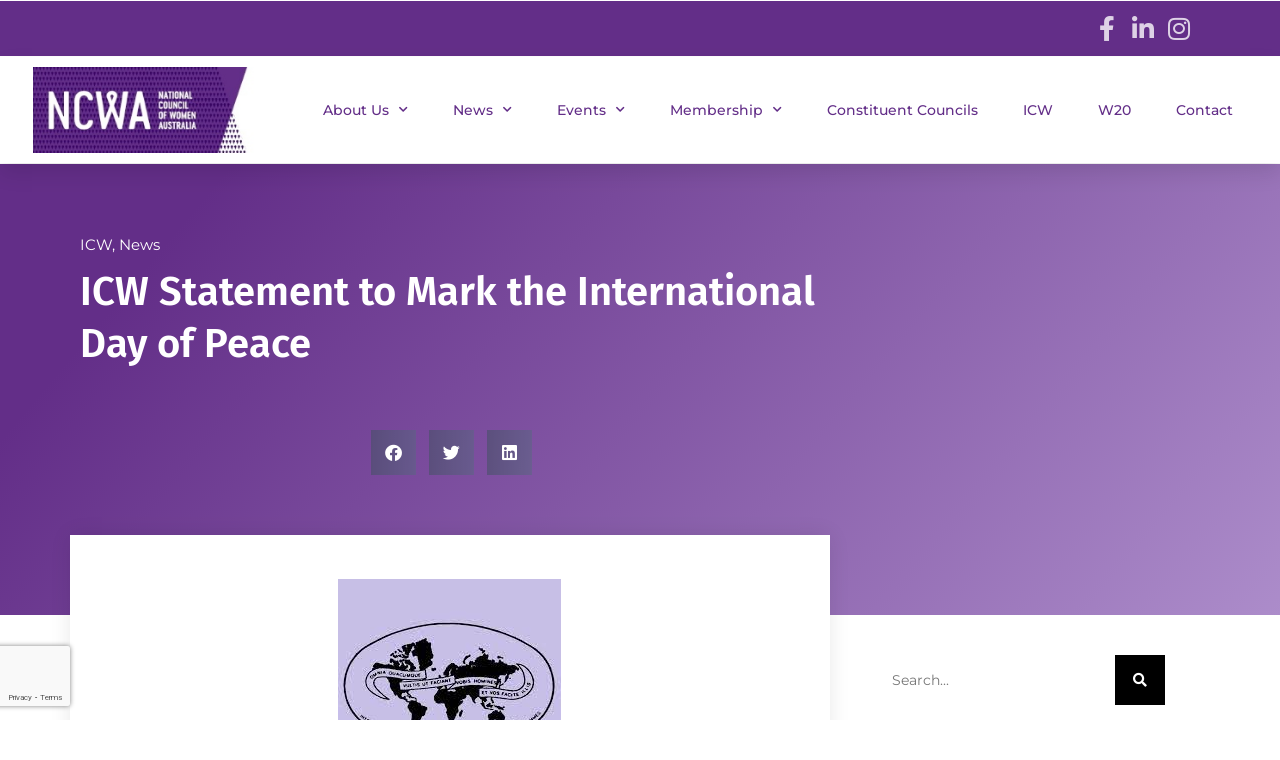

--- FILE ---
content_type: text/html; charset=UTF-8
request_url: https://ncwa.org.au/icw-statement-to-mark-the-international-day-of-peace/
body_size: 17867
content:
<!doctype html>
<html lang="en-AU">
<head>
<meta charset="UTF-8">
<meta name="viewport" content="width=device-width, initial-scale=1">
<link rel="profile" href="https://gmpg.org/xfn/11">
<title>ICW Statement to Mark the International Day of Peace - National Council of Women Australia</title>
<style>img:is([sizes="auto" i], [sizes^="auto," i]) { contain-intrinsic-size: 3000px 1500px }</style>
<meta name="description" content="&nbsp; INTERNATIONAL COUNCIL OF WOMEN CONSEIL INTERNATIONAL DES FEMMES (Founded 1888) Statement to Mark the International Day of Peace 21st September 2022 &nbsp; The International Council of Women (ICW-CIF), a Non-Governmental Organization in consultative status with ECOSOC, has worked diligently to advance equal rights for women since its establishment in&hellip;">
<meta name="robots" content="index, follow, max-snippet:-1, max-image-preview:large, max-video-preview:-1">
<link rel="canonical" href="https://ncwa.org.au/icw-statement-to-mark-the-international-day-of-peace/">
<meta property="og:url" content="https://ncwa.org.au/icw-statement-to-mark-the-international-day-of-peace/">
<meta property="og:site_name" content="National Council of Women Australia">
<meta property="og:locale" content="en_AU">
<meta property="og:type" content="article">
<meta property="article:author" content="https://www.facebook.com/NCWA.1896/">
<meta property="article:publisher" content="https://www.facebook.com/NCWA.1896/">
<meta property="article:section" content="ICW">
<meta property="og:title" content="ICW Statement to Mark the International Day of Peace - National Council of Women Australia">
<meta property="og:description" content="&nbsp; INTERNATIONAL COUNCIL OF WOMEN CONSEIL INTERNATIONAL DES FEMMES (Founded 1888) Statement to Mark the International Day of Peace 21st September 2022 &nbsp; The International Council of Women (ICW-CIF), a Non-Governmental Organization in consultative status with ECOSOC, has worked diligently to advance equal rights for women since its establishment in&hellip;">
<meta property="og:image" content="https://ncwa.org.au/wp-content/uploads/download.jpg">
<meta property="og:image:secure_url" content="https://ncwa.org.au/wp-content/uploads/download.jpg">
<meta property="og:image:width" content="223">
<meta property="og:image:height" content="226">
<meta property="og:image:alt" content="ICW Statement to Mark International Day of Peace">
<meta name="twitter:card" content="summary">
<meta name="twitter:title" content="ICW Statement to Mark the International Day of Peace - National Council of Women Australia">
<meta name="twitter:description" content="&nbsp; INTERNATIONAL COUNCIL OF WOMEN CONSEIL INTERNATIONAL DES FEMMES (Founded 1888) Statement to Mark the International Day of Peace 21st September 2022 &nbsp; The International Council of Women (ICW-CIF), a Non-Governmental Organization in consultative status with ECOSOC, has worked diligently to advance equal rights for women since its establishment in&hellip;">
<meta name="twitter:image" content="https://ncwa.org.au/wp-content/uploads/download.jpg">
<link rel='dns-prefetch' href='//maxcdn.bootstrapcdn.com' />
<link rel="alternate" type="application/rss+xml" title="National Council of Women Australia &raquo; Feed" href="https://ncwa.org.au/feed/" />
<link rel="alternate" type="application/rss+xml" title="National Council of Women Australia &raquo; Comments Feed" href="https://ncwa.org.au/comments/feed/" />
<link rel="alternate" type="text/calendar" title="National Council of Women Australia &raquo; iCal Feed" href="https://ncwa.org.au/events-list/?ical=1" />
<link rel='stylesheet' id='sbi_styles-css' href='//ncwa.org.au/wp-content/cache/wpfc-minified/6v0gsu07/4hx5m.css' media='all' />
<style id='global-styles-inline-css'>
:root{--wp--preset--aspect-ratio--square: 1;--wp--preset--aspect-ratio--4-3: 4/3;--wp--preset--aspect-ratio--3-4: 3/4;--wp--preset--aspect-ratio--3-2: 3/2;--wp--preset--aspect-ratio--2-3: 2/3;--wp--preset--aspect-ratio--16-9: 16/9;--wp--preset--aspect-ratio--9-16: 9/16;--wp--preset--color--black: #000000;--wp--preset--color--cyan-bluish-gray: #abb8c3;--wp--preset--color--white: #ffffff;--wp--preset--color--pale-pink: #f78da7;--wp--preset--color--vivid-red: #cf2e2e;--wp--preset--color--luminous-vivid-orange: #ff6900;--wp--preset--color--luminous-vivid-amber: #fcb900;--wp--preset--color--light-green-cyan: #7bdcb5;--wp--preset--color--vivid-green-cyan: #00d084;--wp--preset--color--pale-cyan-blue: #8ed1fc;--wp--preset--color--vivid-cyan-blue: #0693e3;--wp--preset--color--vivid-purple: #9b51e0;--wp--preset--gradient--vivid-cyan-blue-to-vivid-purple: linear-gradient(135deg,rgba(6,147,227,1) 0%,rgb(155,81,224) 100%);--wp--preset--gradient--light-green-cyan-to-vivid-green-cyan: linear-gradient(135deg,rgb(122,220,180) 0%,rgb(0,208,130) 100%);--wp--preset--gradient--luminous-vivid-amber-to-luminous-vivid-orange: linear-gradient(135deg,rgba(252,185,0,1) 0%,rgba(255,105,0,1) 100%);--wp--preset--gradient--luminous-vivid-orange-to-vivid-red: linear-gradient(135deg,rgba(255,105,0,1) 0%,rgb(207,46,46) 100%);--wp--preset--gradient--very-light-gray-to-cyan-bluish-gray: linear-gradient(135deg,rgb(238,238,238) 0%,rgb(169,184,195) 100%);--wp--preset--gradient--cool-to-warm-spectrum: linear-gradient(135deg,rgb(74,234,220) 0%,rgb(151,120,209) 20%,rgb(207,42,186) 40%,rgb(238,44,130) 60%,rgb(251,105,98) 80%,rgb(254,248,76) 100%);--wp--preset--gradient--blush-light-purple: linear-gradient(135deg,rgb(255,206,236) 0%,rgb(152,150,240) 100%);--wp--preset--gradient--blush-bordeaux: linear-gradient(135deg,rgb(254,205,165) 0%,rgb(254,45,45) 50%,rgb(107,0,62) 100%);--wp--preset--gradient--luminous-dusk: linear-gradient(135deg,rgb(255,203,112) 0%,rgb(199,81,192) 50%,rgb(65,88,208) 100%);--wp--preset--gradient--pale-ocean: linear-gradient(135deg,rgb(255,245,203) 0%,rgb(182,227,212) 50%,rgb(51,167,181) 100%);--wp--preset--gradient--electric-grass: linear-gradient(135deg,rgb(202,248,128) 0%,rgb(113,206,126) 100%);--wp--preset--gradient--midnight: linear-gradient(135deg,rgb(2,3,129) 0%,rgb(40,116,252) 100%);--wp--preset--font-size--small: 13px;--wp--preset--font-size--medium: 20px;--wp--preset--font-size--large: 36px;--wp--preset--font-size--x-large: 42px;--wp--preset--spacing--20: 0.44rem;--wp--preset--spacing--30: 0.67rem;--wp--preset--spacing--40: 1rem;--wp--preset--spacing--50: 1.5rem;--wp--preset--spacing--60: 2.25rem;--wp--preset--spacing--70: 3.38rem;--wp--preset--spacing--80: 5.06rem;--wp--preset--shadow--natural: 6px 6px 9px rgba(0, 0, 0, 0.2);--wp--preset--shadow--deep: 12px 12px 50px rgba(0, 0, 0, 0.4);--wp--preset--shadow--sharp: 6px 6px 0px rgba(0, 0, 0, 0.2);--wp--preset--shadow--outlined: 6px 6px 0px -3px rgba(255, 255, 255, 1), 6px 6px rgba(0, 0, 0, 1);--wp--preset--shadow--crisp: 6px 6px 0px rgba(0, 0, 0, 1);}:root { --wp--style--global--content-size: 800px;--wp--style--global--wide-size: 1200px; }:where(body) { margin: 0; }.wp-site-blocks > .alignleft { float: left; margin-right: 2em; }.wp-site-blocks > .alignright { float: right; margin-left: 2em; }.wp-site-blocks > .aligncenter { justify-content: center; margin-left: auto; margin-right: auto; }:where(.wp-site-blocks) > * { margin-block-start: 24px; margin-block-end: 0; }:where(.wp-site-blocks) > :first-child { margin-block-start: 0; }:where(.wp-site-blocks) > :last-child { margin-block-end: 0; }:root { --wp--style--block-gap: 24px; }:root :where(.is-layout-flow) > :first-child{margin-block-start: 0;}:root :where(.is-layout-flow) > :last-child{margin-block-end: 0;}:root :where(.is-layout-flow) > *{margin-block-start: 24px;margin-block-end: 0;}:root :where(.is-layout-constrained) > :first-child{margin-block-start: 0;}:root :where(.is-layout-constrained) > :last-child{margin-block-end: 0;}:root :where(.is-layout-constrained) > *{margin-block-start: 24px;margin-block-end: 0;}:root :where(.is-layout-flex){gap: 24px;}:root :where(.is-layout-grid){gap: 24px;}.is-layout-flow > .alignleft{float: left;margin-inline-start: 0;margin-inline-end: 2em;}.is-layout-flow > .alignright{float: right;margin-inline-start: 2em;margin-inline-end: 0;}.is-layout-flow > .aligncenter{margin-left: auto !important;margin-right: auto !important;}.is-layout-constrained > .alignleft{float: left;margin-inline-start: 0;margin-inline-end: 2em;}.is-layout-constrained > .alignright{float: right;margin-inline-start: 2em;margin-inline-end: 0;}.is-layout-constrained > .aligncenter{margin-left: auto !important;margin-right: auto !important;}.is-layout-constrained > :where(:not(.alignleft):not(.alignright):not(.alignfull)){max-width: var(--wp--style--global--content-size);margin-left: auto !important;margin-right: auto !important;}.is-layout-constrained > .alignwide{max-width: var(--wp--style--global--wide-size);}body .is-layout-flex{display: flex;}.is-layout-flex{flex-wrap: wrap;align-items: center;}.is-layout-flex > :is(*, div){margin: 0;}body .is-layout-grid{display: grid;}.is-layout-grid > :is(*, div){margin: 0;}body{padding-top: 0px;padding-right: 0px;padding-bottom: 0px;padding-left: 0px;}a:where(:not(.wp-element-button)){text-decoration: underline;}:root :where(.wp-element-button, .wp-block-button__link){background-color: #32373c;border-width: 0;color: #fff;font-family: inherit;font-size: inherit;line-height: inherit;padding: calc(0.667em + 2px) calc(1.333em + 2px);text-decoration: none;}.has-black-color{color: var(--wp--preset--color--black) !important;}.has-cyan-bluish-gray-color{color: var(--wp--preset--color--cyan-bluish-gray) !important;}.has-white-color{color: var(--wp--preset--color--white) !important;}.has-pale-pink-color{color: var(--wp--preset--color--pale-pink) !important;}.has-vivid-red-color{color: var(--wp--preset--color--vivid-red) !important;}.has-luminous-vivid-orange-color{color: var(--wp--preset--color--luminous-vivid-orange) !important;}.has-luminous-vivid-amber-color{color: var(--wp--preset--color--luminous-vivid-amber) !important;}.has-light-green-cyan-color{color: var(--wp--preset--color--light-green-cyan) !important;}.has-vivid-green-cyan-color{color: var(--wp--preset--color--vivid-green-cyan) !important;}.has-pale-cyan-blue-color{color: var(--wp--preset--color--pale-cyan-blue) !important;}.has-vivid-cyan-blue-color{color: var(--wp--preset--color--vivid-cyan-blue) !important;}.has-vivid-purple-color{color: var(--wp--preset--color--vivid-purple) !important;}.has-black-background-color{background-color: var(--wp--preset--color--black) !important;}.has-cyan-bluish-gray-background-color{background-color: var(--wp--preset--color--cyan-bluish-gray) !important;}.has-white-background-color{background-color: var(--wp--preset--color--white) !important;}.has-pale-pink-background-color{background-color: var(--wp--preset--color--pale-pink) !important;}.has-vivid-red-background-color{background-color: var(--wp--preset--color--vivid-red) !important;}.has-luminous-vivid-orange-background-color{background-color: var(--wp--preset--color--luminous-vivid-orange) !important;}.has-luminous-vivid-amber-background-color{background-color: var(--wp--preset--color--luminous-vivid-amber) !important;}.has-light-green-cyan-background-color{background-color: var(--wp--preset--color--light-green-cyan) !important;}.has-vivid-green-cyan-background-color{background-color: var(--wp--preset--color--vivid-green-cyan) !important;}.has-pale-cyan-blue-background-color{background-color: var(--wp--preset--color--pale-cyan-blue) !important;}.has-vivid-cyan-blue-background-color{background-color: var(--wp--preset--color--vivid-cyan-blue) !important;}.has-vivid-purple-background-color{background-color: var(--wp--preset--color--vivid-purple) !important;}.has-black-border-color{border-color: var(--wp--preset--color--black) !important;}.has-cyan-bluish-gray-border-color{border-color: var(--wp--preset--color--cyan-bluish-gray) !important;}.has-white-border-color{border-color: var(--wp--preset--color--white) !important;}.has-pale-pink-border-color{border-color: var(--wp--preset--color--pale-pink) !important;}.has-vivid-red-border-color{border-color: var(--wp--preset--color--vivid-red) !important;}.has-luminous-vivid-orange-border-color{border-color: var(--wp--preset--color--luminous-vivid-orange) !important;}.has-luminous-vivid-amber-border-color{border-color: var(--wp--preset--color--luminous-vivid-amber) !important;}.has-light-green-cyan-border-color{border-color: var(--wp--preset--color--light-green-cyan) !important;}.has-vivid-green-cyan-border-color{border-color: var(--wp--preset--color--vivid-green-cyan) !important;}.has-pale-cyan-blue-border-color{border-color: var(--wp--preset--color--pale-cyan-blue) !important;}.has-vivid-cyan-blue-border-color{border-color: var(--wp--preset--color--vivid-cyan-blue) !important;}.has-vivid-purple-border-color{border-color: var(--wp--preset--color--vivid-purple) !important;}.has-vivid-cyan-blue-to-vivid-purple-gradient-background{background: var(--wp--preset--gradient--vivid-cyan-blue-to-vivid-purple) !important;}.has-light-green-cyan-to-vivid-green-cyan-gradient-background{background: var(--wp--preset--gradient--light-green-cyan-to-vivid-green-cyan) !important;}.has-luminous-vivid-amber-to-luminous-vivid-orange-gradient-background{background: var(--wp--preset--gradient--luminous-vivid-amber-to-luminous-vivid-orange) !important;}.has-luminous-vivid-orange-to-vivid-red-gradient-background{background: var(--wp--preset--gradient--luminous-vivid-orange-to-vivid-red) !important;}.has-very-light-gray-to-cyan-bluish-gray-gradient-background{background: var(--wp--preset--gradient--very-light-gray-to-cyan-bluish-gray) !important;}.has-cool-to-warm-spectrum-gradient-background{background: var(--wp--preset--gradient--cool-to-warm-spectrum) !important;}.has-blush-light-purple-gradient-background{background: var(--wp--preset--gradient--blush-light-purple) !important;}.has-blush-bordeaux-gradient-background{background: var(--wp--preset--gradient--blush-bordeaux) !important;}.has-luminous-dusk-gradient-background{background: var(--wp--preset--gradient--luminous-dusk) !important;}.has-pale-ocean-gradient-background{background: var(--wp--preset--gradient--pale-ocean) !important;}.has-electric-grass-gradient-background{background: var(--wp--preset--gradient--electric-grass) !important;}.has-midnight-gradient-background{background: var(--wp--preset--gradient--midnight) !important;}.has-small-font-size{font-size: var(--wp--preset--font-size--small) !important;}.has-medium-font-size{font-size: var(--wp--preset--font-size--medium) !important;}.has-large-font-size{font-size: var(--wp--preset--font-size--large) !important;}.has-x-large-font-size{font-size: var(--wp--preset--font-size--x-large) !important;}
:root :where(.wp-block-pullquote){font-size: 1.5em;line-height: 1.6;}
</style>
<link rel='stylesheet' id='swpm.common-css' href='//ncwa.org.au/wp-content/cache/wpfc-minified/kcpukrbl/4hx5m.css' media='all' />
<link rel='stylesheet' id='tribe-events-v2-single-skeleton-css' href='//ncwa.org.au/wp-content/cache/wpfc-minified/2muncu2t/4hx5m.css' media='all' />
<link rel='stylesheet' id='tribe-events-v2-single-skeleton-full-css' href='//ncwa.org.au/wp-content/cache/wpfc-minified/2faqd608/4hx5m.css' media='all' />
<link rel='stylesheet' id='tec-events-elementor-widgets-base-styles-css' href='//ncwa.org.au/wp-content/cache/wpfc-minified/gi8227g/4hx5m.css' media='all' />
<link rel='stylesheet' id='cff-css' href='//ncwa.org.au/wp-content/cache/wpfc-minified/jlwdwdi1/4hx5m.css' media='all' />
<link rel='stylesheet' id='sb-font-awesome-css' href='https://maxcdn.bootstrapcdn.com/font-awesome/4.7.0/css/font-awesome.min.css?ver=6.8.3' media='all' />
<link rel='stylesheet' id='hello-elementor-css' href='//ncwa.org.au/wp-content/cache/wpfc-minified/8a61z4nh/4hx5m.css' media='all' />
<link rel='stylesheet' id='hello-elementor-theme-style-css' href='//ncwa.org.au/wp-content/cache/wpfc-minified/7ijkfl/4hx5m.css' media='all' />
<link rel='stylesheet' id='hello-elementor-header-footer-css' href='//ncwa.org.au/wp-content/cache/wpfc-minified/8bb9up7w/4hx5m.css' media='all' />
<link rel='stylesheet' id='elementor-frontend-css' href='//ncwa.org.au/wp-content/cache/wpfc-minified/o5ddavo/4hx5m.css' media='all' />
<link rel='stylesheet' id='elementor-post-1650-css' href='https://ncwa.org.au/wp-content/uploads/elementor/css/post-1650.css?ver=1759274560' media='all' />
<link rel='stylesheet' id='widget-icon-list-css' href='//ncwa.org.au/wp-content/cache/wpfc-minified/dq4f5qez/4hx5m.css' media='all' />
<link rel='stylesheet' id='widget-image-css' href='//ncwa.org.au/wp-content/cache/wpfc-minified/dh8m4ht9/4hx5m.css' media='all' />
<link rel='stylesheet' id='widget-nav-menu-css' href='//ncwa.org.au/wp-content/cache/wpfc-minified/7vju8bfs/4hx5m.css' media='all' />
<link rel='stylesheet' id='e-sticky-css' href='//ncwa.org.au/wp-content/cache/wpfc-minified/kmqtrejv/4hx5m.css' media='all' />
<link rel='stylesheet' id='widget-image-box-css' href='//ncwa.org.au/wp-content/cache/wpfc-minified/7vjztmno/4hx5m.css' media='all' />
<link rel='stylesheet' id='widget-heading-css' href='//ncwa.org.au/wp-content/cache/wpfc-minified/er949tzf/4hx5m.css' media='all' />
<link rel='stylesheet' id='widget-form-css' href='//ncwa.org.au/wp-content/cache/wpfc-minified/22v435o5/4hx5m.css' media='all' />
<link rel='stylesheet' id='widget-post-info-css' href='//ncwa.org.au/wp-content/cache/wpfc-minified/8js7sgcz/4hx5m.css' media='all' />
<link rel='stylesheet' id='elementor-icons-shared-0-css' href='//ncwa.org.au/wp-content/cache/wpfc-minified/8963z8hx/4hx5m.css' media='all' />
<link rel='stylesheet' id='elementor-icons-fa-regular-css' href='//ncwa.org.au/wp-content/cache/wpfc-minified/1dn140s4/4hx5m.css' media='all' />
<link rel='stylesheet' id='elementor-icons-fa-solid-css' href='//ncwa.org.au/wp-content/cache/wpfc-minified/efbpz244/4hx5m.css' media='all' />
<link rel='stylesheet' id='widget-share-buttons-css' href='//ncwa.org.au/wp-content/cache/wpfc-minified/eqhlmt8x/4hx5m.css' media='all' />
<link rel='stylesheet' id='e-apple-webkit-css' href='//ncwa.org.au/wp-content/cache/wpfc-minified/d2f7oiwt/4hx5m.css' media='all' />
<link rel='stylesheet' id='elementor-icons-fa-brands-css' href='//ncwa.org.au/wp-content/cache/wpfc-minified/kb6omfcp/4hx5m.css' media='all' />
<link rel='stylesheet' id='widget-social-css' href='//ncwa.org.au/wp-content/cache/wpfc-minified/86o1pio5/4hx5m.css' media='all' />
<link rel='stylesheet' id='widget-search-form-css' href='//ncwa.org.au/wp-content/cache/wpfc-minified/k24sep8b/4hx5m.css' media='all' />
<link rel='stylesheet' id='widget-posts-css' href='//ncwa.org.au/wp-content/cache/wpfc-minified/qwlgy874/4hx5m.css' media='all' />
<link rel='stylesheet' id='elementor-icons-css' href='//ncwa.org.au/wp-content/cache/wpfc-minified/dfjlcrys/4hx5m.css' media='all' />
<link rel='stylesheet' id='cffstyles-css' href='//ncwa.org.au/wp-content/cache/wpfc-minified/jlwdwdi1/4hx5m.css' media='all' />
<link rel='stylesheet' id='sbistyles-css' href='//ncwa.org.au/wp-content/cache/wpfc-minified/6v0gsu07/4hx5m.css' media='all' />
<link rel='stylesheet' id='elementor-post-1678-css' href='https://ncwa.org.au/wp-content/uploads/elementor/css/post-1678.css?ver=1759274560' media='all' />
<link rel='stylesheet' id='ectbe-calendar-main-css-css' href='//ncwa.org.au/wp-content/cache/wpfc-minified/6lmpu5b2/4hx5m.css' media='all' />
<link rel='stylesheet' id='ectbe-custom-css-css' href='//ncwa.org.au/wp-content/cache/wpfc-minified/9km2nze8/4hx5m.css' media='all' />
<link rel='stylesheet' id='ectbe-list-css-css' href='//ncwa.org.au/wp-content/cache/wpfc-minified/8mpw2yec/4hx5m.css' media='all' />
<link rel='stylesheet' id='ectbe-common-styles-css' href='//ncwa.org.au/wp-content/cache/wpfc-minified/2k3cw0i/4hx5m.css' media='all' />
<link rel='stylesheet' id='elementor-post-1657-css' href='https://ncwa.org.au/wp-content/uploads/elementor/css/post-1657.css?ver=1759274560' media='all' />
<link rel='stylesheet' id='elementor-post-2465-css' href='https://ncwa.org.au/wp-content/uploads/elementor/css/post-2465.css?ver=1759274696' media='all' />
<link rel='stylesheet' id='hello-elementor-child-style-css' href='//ncwa.org.au/wp-content/themes/hello-theme-child-master/style.css?ver=1.0.0' media='all' />
<link rel='stylesheet' id='eael-general-css' href='//ncwa.org.au/wp-content/cache/wpfc-minified/e2bghj17/4hx5m.css' media='all' />
<link rel='stylesheet' id='elementor-gf-local-montserrat-css' href='//ncwa.org.au/wp-content/cache/wpfc-minified/23f712md/4hx5m.css' media='all' />
<link rel='stylesheet' id='elementor-gf-local-firasans-css' href='//ncwa.org.au/wp-content/cache/wpfc-minified/l9tjy1nr/4hx5m.css' media='all' />
<link rel='stylesheet' id='elementor-gf-local-merriweather-css' href='//ncwa.org.au/wp-content/cache/wpfc-minified/2oonbmsl/4hx5m.css' media='all' />
<script src="https://ncwa.org.au/wp-includes/js/jquery/jquery.min.js?ver=3.7.1" id="jquery-core-js"></script>
<script src="https://ncwa.org.au/wp-includes/js/jquery/jquery-migrate.min.js?ver=3.4.1" id="jquery-migrate-js"></script>
<link rel="https://api.w.org/" href="https://ncwa.org.au/wp-json/" /><link rel="alternate" title="JSON" type="application/json" href="https://ncwa.org.au/wp-json/wp/v2/posts/3542" /><link rel="EditURI" type="application/rsd+xml" title="RSD" href="https://ncwa.org.au/xmlrpc.php?rsd" />
<meta name="generator" content="WordPress 6.8.3" />
<link rel='shortlink' href='https://ncwa.org.au/?p=3542' />
<link rel="alternate" title="oEmbed (JSON)" type="application/json+oembed" href="https://ncwa.org.au/wp-json/oembed/1.0/embed?url=https%3A%2F%2Fncwa.org.au%2Ficw-statement-to-mark-the-international-day-of-peace%2F" />
<link rel="alternate" title="oEmbed (XML)" type="text/xml+oembed" href="https://ncwa.org.au/wp-json/oembed/1.0/embed?url=https%3A%2F%2Fncwa.org.au%2Ficw-statement-to-mark-the-international-day-of-peace%2F&#038;format=xml" />
<meta name="et-api-version" content="v1"><meta name="et-api-origin" content="https://ncwa.org.au"><link rel="https://theeventscalendar.com/" href="https://ncwa.org.au/wp-json/tribe/tickets/v1/" /><meta name="tec-api-version" content="v1"><meta name="tec-api-origin" content="https://ncwa.org.au"><link rel="alternate" href="https://ncwa.org.au/wp-json/tribe/events/v1/" /><meta name="generator" content="Elementor 3.32.3; features: additional_custom_breakpoints; settings: css_print_method-external, google_font-enabled, font_display-auto">
<style>
.e-con.e-parent:nth-of-type(n+4):not(.e-lazyloaded):not(.e-no-lazyload),
.e-con.e-parent:nth-of-type(n+4):not(.e-lazyloaded):not(.e-no-lazyload) * {
background-image: none !important;
}
@media screen and (max-height: 1024px) {
.e-con.e-parent:nth-of-type(n+3):not(.e-lazyloaded):not(.e-no-lazyload),
.e-con.e-parent:nth-of-type(n+3):not(.e-lazyloaded):not(.e-no-lazyload) * {
background-image: none !important;
}
}
@media screen and (max-height: 640px) {
.e-con.e-parent:nth-of-type(n+2):not(.e-lazyloaded):not(.e-no-lazyload),
.e-con.e-parent:nth-of-type(n+2):not(.e-lazyloaded):not(.e-no-lazyload) * {
background-image: none !important;
}
}
</style>
<link rel="icon" href="https://ncwa.org.au/wp-content/uploads/2018/10/site-identity-ncwa-150x150.png" sizes="32x32" />
<link rel="icon" href="https://ncwa.org.au/wp-content/uploads/2018/10/site-identity-ncwa.png" sizes="192x192" />
<link rel="apple-touch-icon" href="https://ncwa.org.au/wp-content/uploads/2018/10/site-identity-ncwa.png" />
<meta name="msapplication-TileImage" content="https://ncwa.org.au/wp-content/uploads/2018/10/site-identity-ncwa.png" />
<script async src='https://www.googletagmanager.com/gtag/js?id=G-B3ZYYS8V0Y'></script><script>
window.dataLayer = window.dataLayer || [];
function gtag(){dataLayer.push(arguments);}gtag('js', new Date());
gtag('set', 'cookie_domain', 'auto');
gtag('set', 'cookie_flags', 'SameSite=None;Secure');
gtag('config', 'G-B3ZYYS8V0Y' , {});
</script>
</head>
<body class="wp-singular post-template-default single single-post postid-3542 single-format-standard wp-custom-logo wp-embed-responsive wp-theme-hello-elementor wp-child-theme-hello-theme-child-master tribe-no-js tec-no-tickets-on-recurring tec-no-rsvp-on-recurring hello-elementor-default elementor-default elementor-kit-1650 elementor-page elementor-page-3542 elementor-page-2465 tribe-theme-hello-elementor">
<a class="skip-link screen-reader-text" href="#content">Skip to content</a>
<header data-elementor-type="header" data-elementor-id="1678" class="elementor elementor-1678 elementor-location-header" data-elementor-post-type="elementor_library">
<section data-particle_enable="false" data-particle-mobile-disabled="false" class="elementor-section elementor-top-section elementor-element elementor-element-59ccde6 elementor-section-content-space-evenly elementor-section-boxed elementor-section-height-default elementor-section-height-default" data-id="59ccde6" data-element_type="section" data-settings="{&quot;background_background&quot;:&quot;classic&quot;}">
<div class="elementor-container elementor-column-gap-default">
<div class="elementor-column elementor-col-100 elementor-top-column elementor-element elementor-element-b38efef" data-id="b38efef" data-element_type="column">
<div class="elementor-widget-wrap elementor-element-populated">
<div class="elementor-element elementor-element-0e8f296 elementor-align-right elementor-icon-list--layout-inline elementor-list-item-link-full_width elementor-widget elementor-widget-icon-list" data-id="0e8f296" data-element_type="widget" data-widget_type="icon-list.default">
<div class="elementor-widget-container">
<ul class="elementor-icon-list-items elementor-inline-items">
<li class="elementor-icon-list-item elementor-inline-item">
<a href="https://www.facebook.com/NCWA.1896/" target="_blank">
<span class="elementor-icon-list-icon">
<i aria-hidden="true" class="fab fa-facebook-f"></i>						</span>
<span class="elementor-icon-list-text"></span>
</a>
</li>
<li class="elementor-icon-list-item elementor-inline-item">
<a href="https://www.linkedin.com/company/national-council-of-women-australia-ncwa" target="_blank">
<span class="elementor-icon-list-icon">
<i aria-hidden="true" class="fab fa-linkedin-in"></i>						</span>
<span class="elementor-icon-list-text"></span>
</a>
</li>
<li class="elementor-icon-list-item elementor-inline-item">
<a href="https://www.instagram.com/ncwa_australia/" target="_blank">
<span class="elementor-icon-list-icon">
<i aria-hidden="true" class="fab fa-instagram"></i>						</span>
<span class="elementor-icon-list-text"></span>
</a>
</li>
</ul>
</div>
</div>
</div>
</div>
</div>
</section>
<section data-particle_enable="false" data-particle-mobile-disabled="false" class="elementor-section elementor-top-section elementor-element elementor-element-1e0122f4 elementor-section-height-min-height elementor-section-boxed elementor-section-height-default elementor-section-items-middle" data-id="1e0122f4" data-element_type="section" data-settings="{&quot;background_background&quot;:&quot;classic&quot;,&quot;sticky&quot;:&quot;top&quot;,&quot;sticky_on&quot;:[&quot;desktop&quot;,&quot;tablet&quot;,&quot;mobile&quot;],&quot;sticky_offset&quot;:0,&quot;sticky_effects_offset&quot;:0,&quot;sticky_anchor_link_offset&quot;:0}">
<div class="elementor-container elementor-column-gap-default">
<div class="elementor-column elementor-col-33 elementor-top-column elementor-element elementor-element-5a404f85" data-id="5a404f85" data-element_type="column">
<div class="elementor-widget-wrap elementor-element-populated">
<div class="elementor-element elementor-element-f2162f3 elementor-widget elementor-widget-theme-site-logo elementor-widget-image" data-id="f2162f3" data-element_type="widget" data-widget_type="theme-site-logo.default">
<div class="elementor-widget-container">
<a href="https://ncwa.org.au">
<img width="264" height="100" src="https://ncwa.org.au/wp-content/uploads/2019/10/logo-trimmed.jpg" class="attachment-full size-full wp-image-1314" alt="" />				</a>
</div>
</div>
</div>
</div>
<div class="elementor-column elementor-col-66 elementor-top-column elementor-element elementor-element-4194f11d" data-id="4194f11d" data-element_type="column">
<div class="elementor-widget-wrap elementor-element-populated">
<div class="elementor-element elementor-element-7e0e6080 elementor-nav-menu__align-end elementor-nav-menu--stretch elementor-nav-menu--dropdown-tablet elementor-nav-menu__text-align-aside elementor-nav-menu--toggle elementor-nav-menu--burger elementor-widget elementor-widget-nav-menu" data-id="7e0e6080" data-element_type="widget" data-settings="{&quot;full_width&quot;:&quot;stretch&quot;,&quot;submenu_icon&quot;:{&quot;value&quot;:&quot;&lt;i class=\&quot;fas fa-chevron-down\&quot; aria-hidden=\&quot;true\&quot;&gt;&lt;\/i&gt;&quot;,&quot;library&quot;:&quot;fa-solid&quot;},&quot;layout&quot;:&quot;horizontal&quot;,&quot;toggle&quot;:&quot;burger&quot;}" data-widget_type="nav-menu.default">
<div class="elementor-widget-container">
<nav aria-label="Menu" class="elementor-nav-menu--main elementor-nav-menu__container elementor-nav-menu--layout-horizontal e--pointer-underline e--animation-drop-out">
<ul id="menu-1-7e0e6080" class="elementor-nav-menu"><li class="menu-item menu-item-type-post_type menu-item-object-page menu-item-has-children menu-item-2122"><a href="https://ncwa.org.au/about-national-council-of-women-australia/" class="elementor-item">About Us</a>
<ul class="sub-menu elementor-nav-menu--dropdown">
<li class="menu-item menu-item-type-post_type menu-item-object-page menu-item-2028"><a href="https://ncwa.org.au/current-board/" class="elementor-sub-item">Current Board</a></li>
</ul>
</li>
<li class="menu-item menu-item-type-post_type menu-item-object-page menu-item-has-children menu-item-2092"><a href="https://ncwa.org.au/latest-news/" class="elementor-item">News</a>
<ul class="sub-menu elementor-nav-menu--dropdown">
<li class="menu-item menu-item-type-post_type menu-item-object-page menu-item-4602"><a href="https://ncwa.org.au/submissions/" class="elementor-sub-item">Submissions</a></li>
<li class="menu-item menu-item-type-post_type menu-item-object-page menu-item-2522"><a href="https://ncwa.org.au/newsletter/" class="elementor-sub-item">Newsletter</a></li>
<li class="menu-item menu-item-type-post_type menu-item-object-page menu-item-2075"><a href="https://ncwa.org.au/publications/" class="elementor-sub-item">Publications</a></li>
</ul>
</li>
<li class="menu-item menu-item-type-post_type menu-item-object-page menu-item-has-children menu-item-2200"><a href="https://ncwa.org.au/events/" class="elementor-item">Events</a>
<ul class="sub-menu elementor-nav-menu--dropdown">
<li class="menu-item menu-item-type-post_type menu-item-object-page menu-item-2504"><a href="https://ncwa.org.au/gallery/" class="elementor-sub-item">Gallery</a></li>
</ul>
</li>
<li class="menu-item menu-item-type-post_type menu-item-object-page menu-item-has-children menu-item-2199"><a href="https://ncwa.org.au/become-an-affiliate/" class="elementor-item">Membership</a>
<ul class="sub-menu elementor-nav-menu--dropdown">
<li class="menu-item menu-item-type-post_type menu-item-object-page menu-item-3015"><a href="https://ncwa.org.au/membership-login/" class="elementor-sub-item">Member Login</a></li>
</ul>
</li>
<li class="menu-item menu-item-type-post_type menu-item-object-page menu-item-1995"><a href="https://ncwa.org.au/ncwa-members-and-affiliates/" class="elementor-item">Constituent Councils</a></li>
<li class="menu-item menu-item-type-post_type menu-item-object-page menu-item-2360"><a href="https://ncwa.org.au/icw/" class="elementor-item">ICW</a></li>
<li class="menu-item menu-item-type-post_type menu-item-object-page menu-item-5068"><a href="https://ncwa.org.au/w20/" class="elementor-item">W20</a></li>
<li class="menu-item menu-item-type-post_type menu-item-object-page menu-item-1700"><a href="https://ncwa.org.au/contact-us/" class="elementor-item">Contact</a></li>
</ul>			</nav>
<div class="elementor-menu-toggle" role="button" tabindex="0" aria-label="Menu Toggle" aria-expanded="false">
<i aria-hidden="true" role="presentation" class="elementor-menu-toggle__icon--open eicon-menu-bar"></i><i aria-hidden="true" role="presentation" class="elementor-menu-toggle__icon--close eicon-close"></i>		</div>
<nav class="elementor-nav-menu--dropdown elementor-nav-menu__container" aria-hidden="true">
<ul id="menu-2-7e0e6080" class="elementor-nav-menu"><li class="menu-item menu-item-type-post_type menu-item-object-page menu-item-has-children menu-item-2122"><a href="https://ncwa.org.au/about-national-council-of-women-australia/" class="elementor-item" tabindex="-1">About Us</a>
<ul class="sub-menu elementor-nav-menu--dropdown">
<li class="menu-item menu-item-type-post_type menu-item-object-page menu-item-2028"><a href="https://ncwa.org.au/current-board/" class="elementor-sub-item" tabindex="-1">Current Board</a></li>
</ul>
</li>
<li class="menu-item menu-item-type-post_type menu-item-object-page menu-item-has-children menu-item-2092"><a href="https://ncwa.org.au/latest-news/" class="elementor-item" tabindex="-1">News</a>
<ul class="sub-menu elementor-nav-menu--dropdown">
<li class="menu-item menu-item-type-post_type menu-item-object-page menu-item-4602"><a href="https://ncwa.org.au/submissions/" class="elementor-sub-item" tabindex="-1">Submissions</a></li>
<li class="menu-item menu-item-type-post_type menu-item-object-page menu-item-2522"><a href="https://ncwa.org.au/newsletter/" class="elementor-sub-item" tabindex="-1">Newsletter</a></li>
<li class="menu-item menu-item-type-post_type menu-item-object-page menu-item-2075"><a href="https://ncwa.org.au/publications/" class="elementor-sub-item" tabindex="-1">Publications</a></li>
</ul>
</li>
<li class="menu-item menu-item-type-post_type menu-item-object-page menu-item-has-children menu-item-2200"><a href="https://ncwa.org.au/events/" class="elementor-item" tabindex="-1">Events</a>
<ul class="sub-menu elementor-nav-menu--dropdown">
<li class="menu-item menu-item-type-post_type menu-item-object-page menu-item-2504"><a href="https://ncwa.org.au/gallery/" class="elementor-sub-item" tabindex="-1">Gallery</a></li>
</ul>
</li>
<li class="menu-item menu-item-type-post_type menu-item-object-page menu-item-has-children menu-item-2199"><a href="https://ncwa.org.au/become-an-affiliate/" class="elementor-item" tabindex="-1">Membership</a>
<ul class="sub-menu elementor-nav-menu--dropdown">
<li class="menu-item menu-item-type-post_type menu-item-object-page menu-item-3015"><a href="https://ncwa.org.au/membership-login/" class="elementor-sub-item" tabindex="-1">Member Login</a></li>
</ul>
</li>
<li class="menu-item menu-item-type-post_type menu-item-object-page menu-item-1995"><a href="https://ncwa.org.au/ncwa-members-and-affiliates/" class="elementor-item" tabindex="-1">Constituent Councils</a></li>
<li class="menu-item menu-item-type-post_type menu-item-object-page menu-item-2360"><a href="https://ncwa.org.au/icw/" class="elementor-item" tabindex="-1">ICW</a></li>
<li class="menu-item menu-item-type-post_type menu-item-object-page menu-item-5068"><a href="https://ncwa.org.au/w20/" class="elementor-item" tabindex="-1">W20</a></li>
<li class="menu-item menu-item-type-post_type menu-item-object-page menu-item-1700"><a href="https://ncwa.org.au/contact-us/" class="elementor-item" tabindex="-1">Contact</a></li>
</ul>			</nav>
</div>
</div>
</div>
</div>
</div>
</section>
<section data-particle_enable="false" data-particle-mobile-disabled="false" class="elementor-section elementor-top-section elementor-element elementor-element-7c3db38 elementor-section-boxed elementor-section-height-default elementor-section-height-default" data-id="7c3db38" data-element_type="section">
<div class="elementor-container elementor-column-gap-default">
<div class="elementor-column elementor-col-100 elementor-top-column elementor-element elementor-element-1852535" data-id="1852535" data-element_type="column">
<div class="elementor-widget-wrap">
</div>
</div>
</div>
</section>
</header>
<div data-elementor-type="single-post" data-elementor-id="2465" class="elementor elementor-2465 elementor-location-single post-3542 post type-post status-publish format-standard has-post-thumbnail hentry category-icw category-news" data-elementor-post-type="elementor_library">
<section data-particle_enable="false" data-particle-mobile-disabled="false" class="elementor-section elementor-top-section elementor-element elementor-element-7b9b71ab elementor-section-boxed elementor-section-height-default elementor-section-height-default" data-id="7b9b71ab" data-element_type="section" data-settings="{&quot;background_background&quot;:&quot;gradient&quot;}">
<div class="elementor-container elementor-column-gap-default">
<div class="elementor-column elementor-col-100 elementor-top-column elementor-element elementor-element-249e4b73" data-id="249e4b73" data-element_type="column">
<div class="elementor-widget-wrap elementor-element-populated">
<div class="elementor-element elementor-element-6fbc11d5 elementor-tablet-align-center elementor-widget elementor-widget-post-info" data-id="6fbc11d5" data-element_type="widget" data-widget_type="post-info.default">
<div class="elementor-widget-container">
<ul class="elementor-inline-items elementor-icon-list-items elementor-post-info">
<li class="elementor-icon-list-item elementor-repeater-item-124edcf elementor-inline-item" itemprop="about">
<span class="elementor-icon-list-text elementor-post-info__item elementor-post-info__item--type-terms">
<span class="elementor-post-info__terms-list">
<a href="https://ncwa.org.au/category/icw/" class="elementor-post-info__terms-list-item">ICW</a>, <a href="https://ncwa.org.au/category/news/" class="elementor-post-info__terms-list-item">News</a>				</span>
</span>
</li>
</ul>
</div>
</div>
<div class="elementor-element elementor-element-7f69c44 elementor-widget elementor-widget-theme-post-title elementor-page-title elementor-widget-heading" data-id="7f69c44" data-element_type="widget" data-widget_type="theme-post-title.default">
<div class="elementor-widget-container">
<h1 class="elementor-heading-title elementor-size-default">ICW Statement to Mark the International Day of Peace</h1>				</div>
</div>
<div class="elementor-element elementor-element-4129c9a5 elementor-share-buttons--view-icon elementor-share-buttons--color-custom elementor-share-buttons--skin-gradient elementor-share-buttons--shape-square elementor-grid-0 elementor-widget elementor-widget-share-buttons" data-id="4129c9a5" data-element_type="widget" data-widget_type="share-buttons.default">
<div class="elementor-widget-container">
<div class="elementor-grid" role="list">
<div class="elementor-grid-item" role="listitem">
<div class="elementor-share-btn elementor-share-btn_facebook" role="button" tabindex="0" aria-label="Share on facebook">
<span class="elementor-share-btn__icon">
<i class="fab fa-facebook" aria-hidden="true"></i>							</span>
</div>
</div>
<div class="elementor-grid-item" role="listitem">
<div class="elementor-share-btn elementor-share-btn_twitter" role="button" tabindex="0" aria-label="Share on twitter">
<span class="elementor-share-btn__icon">
<i class="fab fa-twitter" aria-hidden="true"></i>							</span>
</div>
</div>
<div class="elementor-grid-item" role="listitem">
<div class="elementor-share-btn elementor-share-btn_linkedin" role="button" tabindex="0" aria-label="Share on linkedin">
<span class="elementor-share-btn__icon">
<i class="fab fa-linkedin" aria-hidden="true"></i>							</span>
</div>
</div>
</div>
</div>
</div>
</div>
</div>
</div>
</section>
<section data-particle_enable="false" data-particle-mobile-disabled="false" class="elementor-section elementor-top-section elementor-element elementor-element-10f1cd9a elementor-section-boxed elementor-section-height-default elementor-section-height-default" data-id="10f1cd9a" data-element_type="section">
<div class="elementor-container elementor-column-gap-default">
<div class="elementor-column elementor-col-66 elementor-top-column elementor-element elementor-element-6fcff44f" data-id="6fcff44f" data-element_type="column" data-settings="{&quot;background_background&quot;:&quot;classic&quot;}">
<div class="elementor-widget-wrap elementor-element-populated">
<div class="elementor-element elementor-element-7193fb68 elementor-widget elementor-widget-theme-post-featured-image elementor-widget-image" data-id="7193fb68" data-element_type="widget" data-widget_type="theme-post-featured-image.default">
<div class="elementor-widget-container">
<img width="223" height="226" src="https://ncwa.org.au/wp-content/uploads/download.jpg" class="attachment-large size-large wp-image-3544" alt="ICW Statement to Mark International Day of Peace" />															</div>
</div>
<div class="elementor-element elementor-element-5e20928c elementor-widget elementor-widget-theme-post-content" data-id="5e20928c" data-element_type="widget" data-widget_type="theme-post-content.default">
<div class="elementor-widget-container">
<p>&nbsp;</p>
<p><img fetchpriority="high" fetchpriority="high" decoding="async" class="alignnone size-medium wp-image-3545 aligncenter" src="https://ncwa.org.au/wp-content/uploads/Screen-Shot-2022-09-20-at-11.43.49-am-300x197.png" alt="" width="300" height="197" srcset="https://ncwa.org.au/wp-content/uploads/Screen-Shot-2022-09-20-at-11.43.49-am-300x197.png 300w, https://ncwa.org.au/wp-content/uploads/Screen-Shot-2022-09-20-at-11.43.49-am.png 526w" sizes="(max-width: 300px) 100vw, 300px" /></p>
<p class="p2" style="text-align: center;"><b>INTERNATIONAL COUNCIL OF WOMEN </b></p>
<p class="p2" style="text-align: center;"><b>CONSEIL INTERNATIONAL DES FEMMES </b></p>
<p class="p2" style="text-align: center;"><b>(Founded 1888) </b></p>
<p class="p3" style="text-align: center;"><b>Statement to Mark the International Day of Peace </b></p>
<p class="p3" style="text-align: center;"><b>21st September 2022</b></p>
<p>&nbsp;</p>
<p class="p4">The International Council of Women (ICW-CIF), a Non-Governmental Organization in consultative status with ECOSOC, has worked diligently to advance equal rights for women since its establishment in 1888, holding steadfast in its commitment to help reaching the Sustainable Development Goals by 2030. ICW-CIF firmly supports the efforts of the International Community to ensure that all human beings, including women and girls will be able to reach their full potential in dignity, equality and healthy environment.</p>
<p class="p4">At its General Assembly, held last May in Avignon France, ICW-CIF adopted “Women’s Empowerment: Peace and Sustainable Development” as its new Triennial theme, which is in line with this year’s UN theme of The International Day of Peace: “End racism – Build peace”.</p>
<p class="p4">As racism and conflicts continue to erupt across the globe, one has to keep in mind the commitments made at the Durban World Conference in 2001. This world conference, against racial discrimination, xenophobia and intolerance, was an important point in the history of international efforts to address racism. However, although 21 years have passed, we continue, unfortunately, to deal with a common concern – namely, the denial of equality to fellow human beings because of their race, ethnicity, religion, or the color of their skin. Racism continues to be a global reality, a worldwide phenomenon, and the challenge for everyone, including civil society, is to work for positive change and for a universal human rights era in which each person should benefit from values and means to end inequalities, prejudices, hate and violence.</p>
<p class="p4">The ICW-CIF believes that education is an essential key to deconstruct racial narratives and to build bridges of peace. According to the Global Education Monitoring Report (2021), racial inequality still exists in educational systems in several countries. Educational institutions have therefore an important role and responsibility in addressing and eliminating racism through nurturing greater social cohesion and cross-race relationships. We are all aware of the fact that the injustice of systematic racism is a</p>
<p class="p4">significant barrier to the type of education that is needed for a peaceful world that values diversity.</p>
<p class="p4">We, as members of ICW-CIF, as educators, community actors and concerned citizens have much work to do to remove the roots of oppression and inequality. We also have to move beyond the perspective that women are solely victims of conflicts and wars, and instead, acknowledge their central role as change makers. Women must be given the opportunity to participate fully and on an equal footing with men in the prevention and resolution of conflicts, as well as in efforts of peacebuilding and peacekeeping.</p>
<p class="p4">Today, it is more important than ever to promote the principles and values of peace and open-mindedness for acceptance across gender, race, religion, ethnicity and territories. In light of the numerous challenges we are confronting, the need for dialogue, exchange, mutual comprehension and joint action has never been more urgent. The ability of women to persuade, to set standards and norms, their capacity to build bridges and networks of partners across various domains, is essential to build and to advance peace. The International Day of Peace is an inspiring reminder of what we can create together</p>
<p class="p4">The International Council of Women calls for the full implementation of the UN Security Council Resolution 1325 and is joining hands with the UN and other international organizations in aiming at that ultimate goal, by acting upon the words of the UN Secretary General António Guterres: “True peace requires standing up for the human rights of all the world’s people. Let us stand up for human rights for all in the name of peace for all”.</p>
</div>
</div>
<div class="elementor-element elementor-element-fec4251 elementor-widget elementor-widget-facebook-button" data-id="fec4251" data-element_type="widget" data-widget_type="facebook-button.default">
<div class="elementor-widget-container">
<div data-layout="standard" data-colorscheme="light" data-size="small" data-show-faces="false" class="elementor-facebook-widget fb-like" data-href="https://ncwa.org.au?p=3542" data-share="false" data-action="like"></div>
</div>
</div>
<div class="elementor-element elementor-element-17a192d5 elementor-widget elementor-widget-heading" data-id="17a192d5" data-element_type="widget" data-widget_type="heading.default">
<div class="elementor-widget-container">
<h4 class="elementor-heading-title elementor-size-default">Leave a reply</h4>				</div>
</div>
<div class="elementor-element elementor-element-2162c7e2 elementor-widget elementor-widget-facebook-comments" data-id="2162c7e2" data-element_type="widget" data-widget_type="facebook-comments.default">
<div class="elementor-widget-container">
<div class="elementor-facebook-widget fb-comments" data-href="https://ncwa.org.au?p=3542" data-width="100%" data-numposts="5" data-order-by="social" style="min-height: 1px"></div>
</div>
</div>
</div>
</div>
<div class="elementor-column elementor-col-33 elementor-top-column elementor-element elementor-element-62450792" data-id="62450792" data-element_type="column">
<div class="elementor-widget-wrap elementor-element-populated">
<div class="elementor-element elementor-element-75ec9720 elementor-search-form--skin-classic elementor-search-form--button-type-icon elementor-search-form--icon-search elementor-widget elementor-widget-search-form" data-id="75ec9720" data-element_type="widget" data-settings="{&quot;skin&quot;:&quot;classic&quot;}" data-widget_type="search-form.default">
<div class="elementor-widget-container">
<search role="search">
<form class="elementor-search-form" action="https://ncwa.org.au" method="get">
<div class="elementor-search-form__container">
<label class="elementor-screen-only" for="elementor-search-form-75ec9720">Search</label>
<input id="elementor-search-form-75ec9720" placeholder="Search..." class="elementor-search-form__input" type="search" name="s" value="">
<button class="elementor-search-form__submit" type="submit" aria-label="Search">
<i aria-hidden="true" class="fas fa-search"></i>													</button>
</div>
</form>
</search>
</div>
</div>
<div class="elementor-element elementor-element-1cc357d5 elementor-widget elementor-widget-heading" data-id="1cc357d5" data-element_type="widget" data-widget_type="heading.default">
<div class="elementor-widget-container">
<h4 class="elementor-heading-title elementor-size-default">Upcoming Events</h4>				</div>
</div>
<div class="elementor-element elementor-element-7666498 elementor-widget elementor-widget-the-events-calendar-addon" data-id="7666498" data-element_type="widget" data-widget_type="the-events-calendar-addon.default">
<div class="elementor-widget-container">
<!=========Events minimal-list Template 1.6.25=========><div id="ectbe-wrapper-7666498" class="ectbe-wrapper ectbe-minimal-list-wrapper style-1"><h3>There is no Event</h3></div><style type="text/css">.elementor-3542 .elementor-element.elementor-element-7666498 .ectbe-evt-title .ectbe-evt-url{font-size:14px;}.elementor-3542 .elementor-element.elementor-element-7666498 .ectbe-list-wrapper.style-1 .ectbe-date-area{font-size:12px;}.elementor-3542 .elementor-element.elementor-element-7666498 .ectbe-content-box .ectbe-date-area span{font-size:12px;}.elementor-3542 .elementor-element.elementor-element-7666498 .ectbe-minimal-list-wrapper .ectbe-evt-time {font-size:12px;}.elementor-3542 .elementor-element.elementor-element-7666498 .ectbe-evt-read-more{font-size:12px;}</style>				</div>
</div>
<div class="elementor-element elementor-element-413965ab elementor-widget elementor-widget-heading" data-id="413965ab" data-element_type="widget" data-widget_type="heading.default">
<div class="elementor-widget-container">
<h4 class="elementor-heading-title elementor-size-default">Recent Posts</h4>				</div>
</div>
<div class="elementor-element elementor-element-3bd75ed elementor-grid-1 elementor-posts--thumbnail-left elementor-grid-tablet-2 elementor-grid-mobile-1 elementor-widget elementor-widget-posts" data-id="3bd75ed" data-element_type="widget" data-settings="{&quot;classic_columns&quot;:&quot;1&quot;,&quot;classic_row_gap&quot;:{&quot;unit&quot;:&quot;px&quot;,&quot;size&quot;:20,&quot;sizes&quot;:[]},&quot;classic_columns_tablet&quot;:&quot;2&quot;,&quot;classic_columns_mobile&quot;:&quot;1&quot;,&quot;classic_row_gap_tablet&quot;:{&quot;unit&quot;:&quot;px&quot;,&quot;size&quot;:&quot;&quot;,&quot;sizes&quot;:[]},&quot;classic_row_gap_mobile&quot;:{&quot;unit&quot;:&quot;px&quot;,&quot;size&quot;:&quot;&quot;,&quot;sizes&quot;:[]}}" data-widget_type="posts.classic">
<div class="elementor-widget-container">
<div class="elementor-posts-container elementor-posts elementor-posts--skin-classic elementor-grid" role="list">
<article class="elementor-post elementor-grid-item post-5790 post type-post status-publish format-standard has-post-thumbnail hentry category-news category-publications tag-climate tag-climate-change tag-climate-risks tag-wendy-rainbird" role="listitem">
<a class="elementor-post__thumbnail__link" href="https://ncwa.org.au/climate-change-risks-report-on-the-national-climate-risk-assessment-report-by-wendy-rainbird-september-2025/" tabindex="-1" >
<div class="elementor-post__thumbnail"><img loading="lazy" width="300" height="169" src="https://ncwa.org.au/wp-content/uploads/climate-change--300x169.png" class="attachment-medium size-medium wp-image-5793" alt="Climate Change Risks’: Report on the National Climate Risk Assessment report” By Wendy Rainbird, September 2025." /></div>
</a>
<div class="elementor-post__text">
<h3 class="elementor-post__title">
<a href="https://ncwa.org.au/climate-change-risks-report-on-the-national-climate-risk-assessment-report-by-wendy-rainbird-september-2025/" >
&#8220;Climate Change Risks’: Report on the National Climate Risk Assessment report” By Wendy Rainbird, September 2025.			</a>
</h3>
<a class="elementor-post__read-more" href="https://ncwa.org.au/climate-change-risks-report-on-the-national-climate-risk-assessment-report-by-wendy-rainbird-september-2025/" aria-label="Read more about &#8220;Climate Change Risks’: Report on the National Climate Risk Assessment report” By Wendy Rainbird, September 2025." tabindex="-1" >
Read More »		</a>
</div>
</article>
<article class="elementor-post elementor-grid-item post-5753 post type-post status-publish format-standard has-post-thumbnail hentry category-news tag-ncwa-national-survey tag-survey" role="listitem">
<a class="elementor-post__thumbnail__link" href="https://ncwa.org.au/ncwa-national-survey/" tabindex="-1" >
<div class="elementor-post__thumbnail"><img loading="lazy" width="300" height="251" src="https://ncwa.org.au/wp-content/uploads/NCWA-MEMBER-SURVEY-TILE-300x251.png" class="attachment-medium size-medium wp-image-5757" alt="" /></div>
</a>
<div class="elementor-post__text">
<h3 class="elementor-post__title">
<a href="https://ncwa.org.au/ncwa-national-survey/" >
NCWA National Survey. Have Your Say.			</a>
</h3>
<a class="elementor-post__read-more" href="https://ncwa.org.au/ncwa-national-survey/" aria-label="Read more about NCWA National Survey. Have Your Say." tabindex="-1" >
Read More »		</a>
</div>
</article>
<article class="elementor-post elementor-grid-item post-5744 post type-post status-publish format-standard has-post-thumbnail hentry category-news tag-coercivecontrol" role="listitem">
<a class="elementor-post__thumbnail__link" href="https://ncwa.org.au/passage-of-landmark-coercive-control-laws-in-south-australia/" tabindex="-1" >
<div class="elementor-post__thumbnail"><img loading="lazy" width="225" height="300" src="https://ncwa.org.au/wp-content/uploads/4Sept2025_NCWA-President-Fiona-Dorman-_Hon-Katrine-Hildyard-MP-Minister-for-Women-SA-225x300.jpg" class="attachment-medium size-medium wp-image-5749" alt="" /></div>
</a>
<div class="elementor-post__text">
<h3 class="elementor-post__title">
<a href="https://ncwa.org.au/passage-of-landmark-coercive-control-laws-in-south-australia/" >
PASSAGE OF LANDMARK COERCIVE CONTROL LAWS IN SOUTH AUSTRALIA			</a>
</h3>
<a class="elementor-post__read-more" href="https://ncwa.org.au/passage-of-landmark-coercive-control-laws-in-south-australia/" aria-label="Read more about PASSAGE OF LANDMARK COERCIVE CONTROL LAWS IN SOUTH AUSTRALIA" tabindex="-1" >
Read More »		</a>
</div>
</article>
</div>
</div>
</div>
<div class="elementor-element elementor-element-4f4d069 elementor-widget elementor-widget-heading" data-id="4f4d069" data-element_type="widget" data-widget_type="heading.default">
<div class="elementor-widget-container">
<h4 class="elementor-heading-title elementor-size-default">Connect</h4>				</div>
</div>
<div class="elementor-element elementor-element-1aeb9eb0 elementor-widget elementor-widget-facebook-page" data-id="1aeb9eb0" data-element_type="widget" data-widget_type="facebook-page.default">
<div class="elementor-widget-container">
<div class="elementor-facebook-widget fb-page" data-href="https://www.facebook.com/NCWA.1896" data-tabs="" data-height="220px" data-width="500px" data-small-header="false" data-hide-cover="false" data-show-facepile="true" data-hide-cta="false" style="min-height: 1px;height:220px"></div>				</div>
</div>
</div>
</div>
</div>
</section>
<section data-particle_enable="false" data-particle-mobile-disabled="false" class="elementor-section elementor-top-section elementor-element elementor-element-603ec12e elementor-section-boxed elementor-section-height-default elementor-section-height-default" data-id="603ec12e" data-element_type="section" data-settings="{&quot;background_background&quot;:&quot;classic&quot;}">
<div class="elementor-container elementor-column-gap-default">
<div class="elementor-column elementor-col-100 elementor-top-column elementor-element elementor-element-9225bf6" data-id="9225bf6" data-element_type="column">
<div class="elementor-widget-wrap">
</div>
</div>
</div>
</section>
</div>
		<footer data-elementor-type="footer" data-elementor-id="1657" class="elementor elementor-1657 elementor-location-footer" data-elementor-post-type="elementor_library">
<footer data-particle_enable="false" data-particle-mobile-disabled="false" class="elementor-element elementor-element-ffb0d3a e-flex e-con-boxed e-con e-parent" data-id="ffb0d3a" data-element_type="container" data-settings="{&quot;background_background&quot;:&quot;classic&quot;}">
<div class="e-con-inner">
<div data-particle_enable="false" data-particle-mobile-disabled="false" class="elementor-element elementor-element-d3a3e52 e-con-full e-flex e-con e-child" data-id="d3a3e52" data-element_type="container">
<div data-particle_enable="false" data-particle-mobile-disabled="false" class="elementor-element elementor-element-6d64208 e-con-full e-flex e-con e-child" data-id="6d64208" data-element_type="container">
<div data-particle_enable="false" data-particle-mobile-disabled="false" class="elementor-element elementor-element-5a733d0 e-con-full e-flex e-con e-child" data-id="5a733d0" data-element_type="container">
<div class="elementor-element elementor-element-2b2613a elementor-position-top elementor-widget elementor-widget-image-box" data-id="2b2613a" data-element_type="widget" data-widget_type="image-box.default">
<div class="elementor-widget-container">
<div class="elementor-image-box-wrapper"><figure class="elementor-image-box-img"><img loading="lazy" width="264" height="106" src="https://ncwa.org.au/wp-content/uploads/2019/10/logo-trimmed-2.jpg" class="attachment-full size-full wp-image-1315" alt="NCWA logo" /></figure><div class="elementor-image-box-content"><p class="elementor-image-box-description"> NCWA works with, and across all sectors, to identify and bring about change to ensure that there is equity and security for all in Australia. </p></div></div>				</div>
</div>
</div>
<div data-particle_enable="false" data-particle-mobile-disabled="false" class="elementor-element elementor-element-a7dc475 e-con-full e-flex e-con e-child" data-id="a7dc475" data-element_type="container">
<div class="elementor-element elementor-element-5d42eae elementor-widget elementor-widget-heading" data-id="5d42eae" data-element_type="widget" data-widget_type="heading.default">
<div class="elementor-widget-container">
<h4 class="elementor-heading-title elementor-size-default">Contact</h4>				</div>
</div>
<div class="elementor-element elementor-element-ee74aa4 elementor-align-left elementor-icon-list--layout-traditional elementor-list-item-link-full_width elementor-widget elementor-widget-icon-list" data-id="ee74aa4" data-element_type="widget" data-widget_type="icon-list.default">
<div class="elementor-widget-container">
<ul class="elementor-icon-list-items">
<li class="elementor-icon-list-item">
<a href="/cdn-cgi/l/email-protection#91f8fff7fed1fff2e6f0bffee3f6bff0e4">
<span class="elementor-icon-list-text"><span class="__cf_email__" data-cfemail="11787f777e517f7266703f7e63763f7064">[email&#160;protected]</span> <span>&nbsp;</span></span>
</a>
</li>
<li class="elementor-icon-list-item">
<a href="https://ncwa.org.au/contact-us/">
<span class="elementor-icon-list-text">NCWA Secretariat C/- Venture Private Advisory. 123 Green Hill Road, Unley, South Australia 5061.<br></span>
</a>
</li>
</ul>
</div>
</div>
<div class="elementor-element elementor-element-d6d95e5 elementor-icon-list--layout-inline elementor-align-left elementor-list-item-link-full_width elementor-widget elementor-widget-icon-list" data-id="d6d95e5" data-element_type="widget" data-widget_type="icon-list.default">
<div class="elementor-widget-container">
<ul class="elementor-icon-list-items elementor-inline-items">
<li class="elementor-icon-list-item elementor-inline-item">
<a href="https://www.linkedin.com/company/national-council-of-women-australia-ncwa" target="_blank">
<span class="elementor-icon-list-icon">
<i aria-hidden="true" class="fab fa-linkedin"></i>						</span>
<span class="elementor-icon-list-text"></span>
</a>
</li>
<li class="elementor-icon-list-item elementor-inline-item">
<a href="https://www.facebook.com/NCWA.1896/" target="_blank">
<span class="elementor-icon-list-icon">
<i aria-hidden="true" class="fab fa-facebook-square"></i>						</span>
<span class="elementor-icon-list-text"></span>
</a>
</li>
<li class="elementor-icon-list-item elementor-inline-item">
<a href="https://www.instagram.com/ncwa_australia/" target="_blank">
<span class="elementor-icon-list-icon">
<i aria-hidden="true" class="fab fa-instagram"></i>						</span>
<span class="elementor-icon-list-text"></span>
</a>
</li>
</ul>
</div>
</div>
</div>
<div data-particle_enable="false" data-particle-mobile-disabled="false" class="elementor-element elementor-element-bc7cf5a e-con-full e-flex e-con e-child" data-id="bc7cf5a" data-element_type="container">
<div class="elementor-element elementor-element-490affc elementor-widget elementor-widget-heading" data-id="490affc" data-element_type="widget" data-widget_type="heading.default">
<div class="elementor-widget-container">
<h4 class="elementor-heading-title elementor-size-default">Quick Menu</h4>				</div>
</div>
<div class="elementor-element elementor-element-95131ec elementor-align-left elementor-icon-list--layout-traditional elementor-list-item-link-full_width elementor-widget elementor-widget-icon-list" data-id="95131ec" data-element_type="widget" data-widget_type="icon-list.default">
<div class="elementor-widget-container">
<ul class="elementor-icon-list-items">
<li class="elementor-icon-list-item">
<a href="https://ncwa.org.au/current-board/">
<span class="elementor-icon-list-text">Current Board</span>
</a>
</li>
<li class="elementor-icon-list-item">
<a href="https://ncwa.org.au/latest-news/">
<span class="elementor-icon-list-text">Latest News</span>
</a>
</li>
<li class="elementor-icon-list-item">
<a href="https://ncwa.org.au/become-an-affiliate/">
<span class="elementor-icon-list-text">Become An Affiliate</span>
</a>
</li>
<li class="elementor-icon-list-item">
<a href="/network-and-links/">
<span class="elementor-icon-list-text">Networks &amp; Links</span>
</a>
</li>
<li class="elementor-icon-list-item">
<a href="https://ncwa.org.au/about-national-council-of-women-australia/#constitution">
<span class="elementor-icon-list-text">NCWA Constitution</span>
</a>
</li>
<li class="elementor-icon-list-item">
<a href="https://ncwa.org.au/contact-us/">
<span class="elementor-icon-list-text">Contact Us</span>
</a>
</li>
</ul>
</div>
</div>
</div>
<div data-particle_enable="false" data-particle-mobile-disabled="false" class="elementor-element elementor-element-bf6c399 e-con-full e-flex e-con e-child" data-id="bf6c399" data-element_type="container">
<div class="elementor-element elementor-element-513b5ab elementor-button-align-stretch elementor-widget elementor-widget-form" data-id="513b5ab" data-element_type="widget" data-settings="{&quot;step_next_label&quot;:&quot;Next&quot;,&quot;step_previous_label&quot;:&quot;Previous&quot;,&quot;step_type&quot;:&quot;number_text&quot;,&quot;step_icon_shape&quot;:&quot;circle&quot;}" data-widget_type="form.default">
<div class="elementor-widget-container">
<form class="elementor-form" method="post" name="Footer Subscribe Form" aria-label="Footer Subscribe Form">
<input type="hidden" name="post_id" value="1657"/>
<input type="hidden" name="form_id" value="513b5ab"/>
<input type="hidden" name="referer_title" value="Search Results    银河贵宾网站-【✔️推荐KK37·CC✔️】-手工制作的经典语录-银河贵宾网站j6uer-【✔️推荐KK37·CC✔️】-手工制作的经典语录wtv1-银河贵宾网站qryjf-手工制作的经典语录k6xe" />
<div class="elementor-form-fields-wrapper elementor-labels-">
<div class="elementor-field-type-text elementor-field-group elementor-column elementor-field-group-field_efb66c5 elementor-col-100 elementor-field-required">
<label for="form-field-field_efb66c5" class="elementor-field-label elementor-screen-only">
Name							</label>
<input size="1" type="text" name="form_fields[field_efb66c5]" id="form-field-field_efb66c5" class="elementor-field elementor-size-md  elementor-field-textual" placeholder="Name" required="required">
</div>
<div class="elementor-field-type-email elementor-field-group elementor-column elementor-field-group-email elementor-col-100 elementor-field-required">
<label for="form-field-email" class="elementor-field-label elementor-screen-only">
Email							</label>
<input size="1" type="email" name="form_fields[email]" id="form-field-email" class="elementor-field elementor-size-md  elementor-field-textual" placeholder="Email" required="required">
</div>
<div class="elementor-field-type-recaptcha_v3 elementor-field-group elementor-column elementor-field-group-field_ecdaa62 elementor-col-100 recaptcha_v3-bottomleft">
<div class="elementor-field" id="form-field-field_ecdaa62"><div class="elementor-g-recaptcha" data-sitekey="6LfOjHseAAAAAOuMo3DXrCYenOtWP-_YQgBRoT-m" data-type="v3" data-action="Form" data-badge="bottomleft" data-size="invisible"></div></div>				</div>
<div class="elementor-field-group elementor-column elementor-field-type-submit elementor-col-100 e-form__buttons">
<button class="elementor-button elementor-size-md" type="submit">
<span class="elementor-button-content-wrapper">
<span class="elementor-button-text">Subscribe to our Newsletter</span>
</span>
</button>
</div>
</div>
</form>
</div>
</div>
<div class="elementor-element elementor-element-edb7f21 elementor-widget elementor-widget-text-editor" data-id="edb7f21" data-element_type="widget" data-widget_type="text-editor.default">
<div class="elementor-widget-container">
<p>We treat your information in accordance with our <strong>Privacy Policy</strong> and do not give it away.</p>								</div>
</div>
</div>
</div>
<div data-particle_enable="false" data-particle-mobile-disabled="false" class="elementor-element elementor-element-aeca422 e-con-full e-flex e-con e-child" data-id="aeca422" data-element_type="container">
<div data-particle_enable="false" data-particle-mobile-disabled="false" class="elementor-element elementor-element-3a43476 e-con-full e-flex e-con e-child" data-id="3a43476" data-element_type="container">
<div class="elementor-element elementor-element-81e9d76 elementor-position-left elementor-vertical-align-middle elementor-widget elementor-widget-image-box" data-id="81e9d76" data-element_type="widget" data-widget_type="image-box.default">
<div class="elementor-widget-container">
<div class="elementor-image-box-wrapper"><figure class="elementor-image-box-img"><img loading="lazy" width="250" height="250" src="https://ncwa.org.au/wp-content/uploads/ncwa-patron-2024.jpg" class="attachment-full size-full wp-image-5353" alt="Her Excellency the Honourable Sam Mostyn AC" /></figure><div class="elementor-image-box-content"><h3 class="elementor-image-box-title">Her Excellency the Honourable Sam Mostyn AC, Patron of NCWA</h3><p class="elementor-image-box-description">Her Excellency the Honourable Sam Mostyn AC. A businesswoman and community leader, Ms Mostyn is known for her exceptional service to the Australian community. She has a long history in executive and governance roles across diverse sectors, including business, sport, climate change, the arts, policy and not-for-profit.</p></div></div>				</div>
</div>
</div>
</div>
</div>
</div>
</footer>
<div data-particle_enable="false" data-particle-mobile-disabled="false" class="elementor-element elementor-element-971fb63 e-flex e-con-boxed e-con e-parent" data-id="971fb63" data-element_type="container" data-settings="{&quot;background_background&quot;:&quot;classic&quot;}">
<div class="e-con-inner">
<div data-particle_enable="false" data-particle-mobile-disabled="false" class="elementor-element elementor-element-713025b e-con-full e-flex e-con e-child" data-id="713025b" data-element_type="container">
<div class="elementor-element elementor-element-b184251 elementor-position-left elementor-vertical-align-top elementor-widget elementor-widget-image-box" data-id="b184251" data-element_type="widget" data-widget_type="image-box.default">
<div class="elementor-widget-container">
<div class="elementor-image-box-wrapper"><figure class="elementor-image-box-img"><img loading="lazy" width="400" height="134" src="https://ncwa.org.au/wp-content/uploads/aboriginal-torres-strait-icon-flags.jpg" class="attachment-full size-full wp-image-5343" alt="Aboriginal and Torres Strait flag icon" /></figure><div class="elementor-image-box-content"><h3 class="elementor-image-box-title">Acknowledgement</h3><p class="elementor-image-box-description">National Council of Women of Australia acknowledges the Traditional Custodians of Country throughout Australia and recognises the continuing connection to lands, waters and communities. NCWA pays its respects to Aboriginal and Torres Strait Islander cultures; and to Elders both past, present and emerging. </p></div></div>				</div>
</div>
</div>
</div>
</div>
<div data-particle_enable="false" data-particle-mobile-disabled="false" class="elementor-element elementor-element-29b58e2 e-flex e-con-boxed e-con e-parent" data-id="29b58e2" data-element_type="container" data-settings="{&quot;background_background&quot;:&quot;classic&quot;}">
<div class="e-con-inner">
<div data-particle_enable="false" data-particle-mobile-disabled="false" class="elementor-element elementor-element-5f077f0 e-con-full e-flex e-con e-child" data-id="5f077f0" data-element_type="container">
<div class="elementor-element elementor-element-4f420c7 elementor-icon-list--layout-inline elementor-list-item-link-full_width elementor-widget elementor-widget-icon-list" data-id="4f420c7" data-element_type="widget" data-widget_type="icon-list.default">
<div class="elementor-widget-container">
<ul class="elementor-icon-list-items elementor-inline-items">
<li class="elementor-icon-list-item elementor-inline-item">
<span class="elementor-icon-list-text">© 2018-2025 <a href="https://ncwa.org.au">National Council of Women Australia</a></span>
</li>
<li class="elementor-icon-list-item elementor-inline-item">
<span class="elementor-icon-list-text"> ABN 46 061 777 937</span>
</li>
<li class="elementor-icon-list-item elementor-inline-item">
<a href="https://ncwa.org.au/membership-login/">
<span class="elementor-icon-list-text">Members Only Access</span>
</a>
</li>
</ul>
</div>
</div>
</div>
</div>
</div>
</footer>
<script data-cfasync="false" src="/cdn-cgi/scripts/5c5dd728/cloudflare-static/email-decode.min.js"></script><script type="speculationrules">
{"prefetch":[{"source":"document","where":{"and":[{"href_matches":"\/*"},{"not":{"href_matches":["\/wp-*.php","\/wp-admin\/*","\/wp-content\/uploads\/*","\/wp-content\/*","\/wp-content\/plugins\/*","\/wp-content\/themes\/hello-theme-child-master\/*","\/wp-content\/themes\/hello-elementor\/*","\/*\\?(.+)"]}},{"not":{"selector_matches":"a[rel~=\"nofollow\"]"}},{"not":{"selector_matches":".no-prefetch, .no-prefetch a"}}]},"eagerness":"conservative"}]}
</script>
<!-- Custom Facebook Feed JS -->
<script type="text/javascript">var cffajaxurl = "https://ncwa.org.au/wp-admin/admin-ajax.php";
var cfflinkhashtags = "true";
</script>
<script>
( function ( body ) {
'use strict';
body.className = body.className.replace( /\btribe-no-js\b/, 'tribe-js' );
} )( document.body );
</script>
<!-- Instagram Feed JS -->
<script type="text/javascript">
var sbiajaxurl = "https://ncwa.org.au/wp-admin/admin-ajax.php";
</script>
<script> /* <![CDATA[ */var tribe_l10n_datatables = {"aria":{"sort_ascending":": activate to sort column ascending","sort_descending":": activate to sort column descending"},"length_menu":"Show _MENU_ entries","empty_table":"No data available in table","info":"Showing _START_ to _END_ of _TOTAL_ entries","info_empty":"Showing 0 to 0 of 0 entries","info_filtered":"(filtered from _MAX_ total entries)","zero_records":"No matching records found","search":"Search:","all_selected_text":"All items on this page were selected. ","select_all_link":"Select all pages","clear_selection":"Clear Selection.","pagination":{"all":"All","next":"Next","previous":"Previous"},"select":{"rows":{"0":"","_":": Selected %d rows","1":": Selected 1 row"}},"datepicker":{"dayNames":["Sunday","Monday","Tuesday","Wednesday","Thursday","Friday","Saturday"],"dayNamesShort":["Sun","Mon","Tue","Wed","Thu","Fri","Sat"],"dayNamesMin":["S","M","T","W","T","F","S"],"monthNames":["January","February","March","April","May","June","July","August","September","October","November","December"],"monthNamesShort":["January","February","March","April","May","June","July","August","September","October","November","December"],"monthNamesMin":["Jan","Feb","Mar","Apr","May","Jun","Jul","Aug","Sep","Oct","Nov","Dec"],"nextText":"Next","prevText":"Prev","currentText":"Today","closeText":"Done","today":"Today","clear":"Clear"},"registration_prompt":"There is unsaved attendee information. Are you sure you want to continue?"};/* ]]> */ </script>			<script>
const lazyloadRunObserver = () => {
const lazyloadBackgrounds = document.querySelectorAll( `.e-con.e-parent:not(.e-lazyloaded)` );
const lazyloadBackgroundObserver = new IntersectionObserver( ( entries ) => {
entries.forEach( ( entry ) => {
if ( entry.isIntersecting ) {
let lazyloadBackground = entry.target;
if( lazyloadBackground ) {
lazyloadBackground.classList.add( 'e-lazyloaded' );
}
lazyloadBackgroundObserver.unobserve( entry.target );
}
});
}, { rootMargin: '200px 0px 200px 0px' } );
lazyloadBackgrounds.forEach( ( lazyloadBackground ) => {
lazyloadBackgroundObserver.observe( lazyloadBackground );
} );
};
const events = [
'DOMContentLoaded',
'elementor/lazyload/observe',
];
events.forEach( ( event ) => {
document.addEventListener( event, lazyloadRunObserver );
} );
</script>
<script src="https://ncwa.org.au/wp-content/plugins/the-events-calendar/common/build/js/user-agent.js?ver=da75d0bdea6dde3898df" id="tec-user-agent-js"></script>
<script id="cffscripts-js-extra">
var cffOptions = {"placeholder":"https:\/\/ncwa.org.au\/wp-content\/plugins\/custom-facebook-feed\/assets\/img\/placeholder.png"};
</script>
<script src="https://ncwa.org.au/wp-content/plugins/custom-facebook-feed/assets/js/cff-scripts.js?ver=4.3.2" id="cffscripts-js"></script>
<script src="https://ncwa.org.au/wp-content/themes/hello-elementor/assets/js/hello-frontend.js?ver=3.4.4" id="hello-theme-frontend-js"></script>
<script src="https://ncwa.org.au/wp-content/plugins/elementor/assets/js/webpack.runtime.min.js?ver=3.32.3" id="elementor-webpack-runtime-js"></script>
<script src="https://ncwa.org.au/wp-content/plugins/elementor/assets/js/frontend-modules.min.js?ver=3.32.3" id="elementor-frontend-modules-js"></script>
<script src="https://ncwa.org.au/wp-includes/js/jquery/ui/core.min.js?ver=1.13.3" id="jquery-ui-core-js"></script>
<script id="elementor-frontend-js-before">
var elementorFrontendConfig = {"environmentMode":{"edit":false,"wpPreview":false,"isScriptDebug":false},"i18n":{"shareOnFacebook":"Share on Facebook","shareOnTwitter":"Share on Twitter","pinIt":"Pin it","download":"Download","downloadImage":"Download image","fullscreen":"Fullscreen","zoom":"Zoom","share":"Share","playVideo":"Play Video","previous":"Previous","next":"Next","close":"Close","a11yCarouselPrevSlideMessage":"Previous slide","a11yCarouselNextSlideMessage":"Next slide","a11yCarouselFirstSlideMessage":"This is the first slide","a11yCarouselLastSlideMessage":"This is the last slide","a11yCarouselPaginationBulletMessage":"Go to slide"},"is_rtl":false,"breakpoints":{"xs":0,"sm":480,"md":768,"lg":1025,"xl":1440,"xxl":1600},"responsive":{"breakpoints":{"mobile":{"label":"Mobile Portrait","value":767,"default_value":767,"direction":"max","is_enabled":true},"mobile_extra":{"label":"Mobile Landscape","value":880,"default_value":880,"direction":"max","is_enabled":false},"tablet":{"label":"Tablet Portrait","value":1024,"default_value":1024,"direction":"max","is_enabled":true},"tablet_extra":{"label":"Tablet Landscape","value":1200,"default_value":1200,"direction":"max","is_enabled":false},"laptop":{"label":"Laptop","value":1366,"default_value":1366,"direction":"max","is_enabled":false},"widescreen":{"label":"Widescreen","value":2400,"default_value":2400,"direction":"min","is_enabled":false}},"hasCustomBreakpoints":false},"version":"3.32.3","is_static":false,"experimentalFeatures":{"additional_custom_breakpoints":true,"container":true,"theme_builder_v2":true,"hello-theme-header-footer":true,"nested-elements":true,"home_screen":true,"global_classes_should_enforce_capabilities":true,"e_variables":true,"cloud-library":true,"e_opt_in_v4_page":true,"import-export-customization":true,"e_pro_variables":true},"urls":{"assets":"https:\/\/ncwa.org.au\/wp-content\/plugins\/elementor\/assets\/","ajaxurl":"https:\/\/ncwa.org.au\/wp-admin\/admin-ajax.php","uploadUrl":"https:\/\/ncwa.org.au\/wp-content\/uploads"},"nonces":{"floatingButtonsClickTracking":"fc9598c5eb"},"swiperClass":"swiper","settings":{"page":[],"editorPreferences":[]},"kit":{"active_breakpoints":["viewport_mobile","viewport_tablet"],"global_image_lightbox":"yes","lightbox_enable_counter":"yes","lightbox_enable_fullscreen":"yes","lightbox_enable_zoom":"yes","lightbox_enable_share":"yes","lightbox_title_src":"title","lightbox_description_src":"description","hello_header_logo_type":"logo","hello_header_menu_layout":"horizontal","hello_footer_logo_type":"logo"},"post":{"id":3542,"title":"ICW%20Statement%20to%20Mark%20the%20International%20Day%20of%20Peace%20-%20National%20Council%20of%20Women%20Australia","excerpt":"","featuredImage":"https:\/\/ncwa.org.au\/wp-content\/uploads\/download.jpg"}};
</script>
<script src="https://ncwa.org.au/wp-content/plugins/elementor/assets/js/frontend.min.js?ver=3.32.3" id="elementor-frontend-js"></script>
<script src="https://ncwa.org.au/wp-content/plugins/elementor-pro/assets/lib/smartmenus/jquery.smartmenus.min.js?ver=1.2.1" id="smartmenus-js"></script>
<script src="https://ncwa.org.au/wp-content/plugins/elementor-pro/assets/lib/sticky/jquery.sticky.min.js?ver=3.32.2" id="e-sticky-js"></script>
<script src="https://ncwa.org.au/wp-includes/js/imagesloaded.min.js?ver=5.0.0" id="imagesloaded-js"></script>
<script id="eael-general-js-extra">
var localize = {"ajaxurl":"https:\/\/ncwa.org.au\/wp-admin\/admin-ajax.php","nonce":"630ef2b7bb","i18n":{"added":"Added ","compare":"Compare","loading":"Loading..."},"eael_translate_text":{"required_text":"is a required field","invalid_text":"Invalid","billing_text":"Billing","shipping_text":"Shipping","fg_mfp_counter_text":"of"},"page_permalink":"https:\/\/ncwa.org.au\/icw-statement-to-mark-the-international-day-of-peace\/","cart_redirectition":"","cart_page_url":"","el_breakpoints":{"mobile":{"label":"Mobile Portrait","value":767,"default_value":767,"direction":"max","is_enabled":true},"mobile_extra":{"label":"Mobile Landscape","value":880,"default_value":880,"direction":"max","is_enabled":false},"tablet":{"label":"Tablet Portrait","value":1024,"default_value":1024,"direction":"max","is_enabled":true},"tablet_extra":{"label":"Tablet Landscape","value":1200,"default_value":1200,"direction":"max","is_enabled":false},"laptop":{"label":"Laptop","value":1366,"default_value":1366,"direction":"max","is_enabled":false},"widescreen":{"label":"Widescreen","value":2400,"default_value":2400,"direction":"min","is_enabled":false}},"ParticleThemesData":{"default":"{\"particles\":{\"number\":{\"value\":160,\"density\":{\"enable\":true,\"value_area\":800}},\"color\":{\"value\":\"#ffffff\"},\"shape\":{\"type\":\"circle\",\"stroke\":{\"width\":0,\"color\":\"#000000\"},\"polygon\":{\"nb_sides\":5},\"image\":{\"src\":\"img\/github.svg\",\"width\":100,\"height\":100}},\"opacity\":{\"value\":0.5,\"random\":false,\"anim\":{\"enable\":false,\"speed\":1,\"opacity_min\":0.1,\"sync\":false}},\"size\":{\"value\":3,\"random\":true,\"anim\":{\"enable\":false,\"speed\":40,\"size_min\":0.1,\"sync\":false}},\"line_linked\":{\"enable\":true,\"distance\":150,\"color\":\"#ffffff\",\"opacity\":0.4,\"width\":1},\"move\":{\"enable\":true,\"speed\":6,\"direction\":\"none\",\"random\":false,\"straight\":false,\"out_mode\":\"out\",\"bounce\":false,\"attract\":{\"enable\":false,\"rotateX\":600,\"rotateY\":1200}}},\"interactivity\":{\"detect_on\":\"canvas\",\"events\":{\"onhover\":{\"enable\":true,\"mode\":\"repulse\"},\"onclick\":{\"enable\":true,\"mode\":\"push\"},\"resize\":true},\"modes\":{\"grab\":{\"distance\":400,\"line_linked\":{\"opacity\":1}},\"bubble\":{\"distance\":400,\"size\":40,\"duration\":2,\"opacity\":8,\"speed\":3},\"repulse\":{\"distance\":200,\"duration\":0.4},\"push\":{\"particles_nb\":4},\"remove\":{\"particles_nb\":2}}},\"retina_detect\":true}","nasa":"{\"particles\":{\"number\":{\"value\":250,\"density\":{\"enable\":true,\"value_area\":800}},\"color\":{\"value\":\"#ffffff\"},\"shape\":{\"type\":\"circle\",\"stroke\":{\"width\":0,\"color\":\"#000000\"},\"polygon\":{\"nb_sides\":5},\"image\":{\"src\":\"img\/github.svg\",\"width\":100,\"height\":100}},\"opacity\":{\"value\":1,\"random\":true,\"anim\":{\"enable\":true,\"speed\":1,\"opacity_min\":0,\"sync\":false}},\"size\":{\"value\":3,\"random\":true,\"anim\":{\"enable\":false,\"speed\":4,\"size_min\":0.3,\"sync\":false}},\"line_linked\":{\"enable\":false,\"distance\":150,\"color\":\"#ffffff\",\"opacity\":0.4,\"width\":1},\"move\":{\"enable\":true,\"speed\":1,\"direction\":\"none\",\"random\":true,\"straight\":false,\"out_mode\":\"out\",\"bounce\":false,\"attract\":{\"enable\":false,\"rotateX\":600,\"rotateY\":600}}},\"interactivity\":{\"detect_on\":\"canvas\",\"events\":{\"onhover\":{\"enable\":true,\"mode\":\"bubble\"},\"onclick\":{\"enable\":true,\"mode\":\"repulse\"},\"resize\":true},\"modes\":{\"grab\":{\"distance\":400,\"line_linked\":{\"opacity\":1}},\"bubble\":{\"distance\":250,\"size\":0,\"duration\":2,\"opacity\":0,\"speed\":3},\"repulse\":{\"distance\":400,\"duration\":0.4},\"push\":{\"particles_nb\":4},\"remove\":{\"particles_nb\":2}}},\"retina_detect\":true}","bubble":"{\"particles\":{\"number\":{\"value\":15,\"density\":{\"enable\":true,\"value_area\":800}},\"color\":{\"value\":\"#1b1e34\"},\"shape\":{\"type\":\"polygon\",\"stroke\":{\"width\":0,\"color\":\"#000\"},\"polygon\":{\"nb_sides\":6},\"image\":{\"src\":\"img\/github.svg\",\"width\":100,\"height\":100}},\"opacity\":{\"value\":0.3,\"random\":true,\"anim\":{\"enable\":false,\"speed\":1,\"opacity_min\":0.1,\"sync\":false}},\"size\":{\"value\":50,\"random\":false,\"anim\":{\"enable\":true,\"speed\":10,\"size_min\":40,\"sync\":false}},\"line_linked\":{\"enable\":false,\"distance\":200,\"color\":\"#ffffff\",\"opacity\":1,\"width\":2},\"move\":{\"enable\":true,\"speed\":8,\"direction\":\"none\",\"random\":false,\"straight\":false,\"out_mode\":\"out\",\"bounce\":false,\"attract\":{\"enable\":false,\"rotateX\":600,\"rotateY\":1200}}},\"interactivity\":{\"detect_on\":\"canvas\",\"events\":{\"onhover\":{\"enable\":false,\"mode\":\"grab\"},\"onclick\":{\"enable\":false,\"mode\":\"push\"},\"resize\":true},\"modes\":{\"grab\":{\"distance\":400,\"line_linked\":{\"opacity\":1}},\"bubble\":{\"distance\":400,\"size\":40,\"duration\":2,\"opacity\":8,\"speed\":3},\"repulse\":{\"distance\":200,\"duration\":0.4},\"push\":{\"particles_nb\":4},\"remove\":{\"particles_nb\":2}}},\"retina_detect\":true}","snow":"{\"particles\":{\"number\":{\"value\":450,\"density\":{\"enable\":true,\"value_area\":800}},\"color\":{\"value\":\"#fff\"},\"shape\":{\"type\":\"circle\",\"stroke\":{\"width\":0,\"color\":\"#000000\"},\"polygon\":{\"nb_sides\":5},\"image\":{\"src\":\"img\/github.svg\",\"width\":100,\"height\":100}},\"opacity\":{\"value\":0.5,\"random\":true,\"anim\":{\"enable\":false,\"speed\":1,\"opacity_min\":0.1,\"sync\":false}},\"size\":{\"value\":5,\"random\":true,\"anim\":{\"enable\":false,\"speed\":40,\"size_min\":0.1,\"sync\":false}},\"line_linked\":{\"enable\":false,\"distance\":500,\"color\":\"#ffffff\",\"opacity\":0.4,\"width\":2},\"move\":{\"enable\":true,\"speed\":6,\"direction\":\"bottom\",\"random\":false,\"straight\":false,\"out_mode\":\"out\",\"bounce\":false,\"attract\":{\"enable\":false,\"rotateX\":600,\"rotateY\":1200}}},\"interactivity\":{\"detect_on\":\"canvas\",\"events\":{\"onhover\":{\"enable\":true,\"mode\":\"bubble\"},\"onclick\":{\"enable\":true,\"mode\":\"repulse\"},\"resize\":true},\"modes\":{\"grab\":{\"distance\":400,\"line_linked\":{\"opacity\":0.5}},\"bubble\":{\"distance\":400,\"size\":4,\"duration\":0.3,\"opacity\":1,\"speed\":3},\"repulse\":{\"distance\":200,\"duration\":0.4},\"push\":{\"particles_nb\":4},\"remove\":{\"particles_nb\":2}}},\"retina_detect\":true}","nyan_cat":"{\"particles\":{\"number\":{\"value\":150,\"density\":{\"enable\":false,\"value_area\":800}},\"color\":{\"value\":\"#ffffff\"},\"shape\":{\"type\":\"star\",\"stroke\":{\"width\":0,\"color\":\"#000000\"},\"polygon\":{\"nb_sides\":5},\"image\":{\"src\":\"http:\/\/wiki.lexisnexis.com\/academic\/images\/f\/fb\/Itunes_podcast_icon_300.jpg\",\"width\":100,\"height\":100}},\"opacity\":{\"value\":0.5,\"random\":false,\"anim\":{\"enable\":false,\"speed\":1,\"opacity_min\":0.1,\"sync\":false}},\"size\":{\"value\":4,\"random\":true,\"anim\":{\"enable\":false,\"speed\":40,\"size_min\":0.1,\"sync\":false}},\"line_linked\":{\"enable\":false,\"distance\":150,\"color\":\"#ffffff\",\"opacity\":0.4,\"width\":1},\"move\":{\"enable\":true,\"speed\":14,\"direction\":\"left\",\"random\":false,\"straight\":true,\"out_mode\":\"out\",\"bounce\":false,\"attract\":{\"enable\":false,\"rotateX\":600,\"rotateY\":1200}}},\"interactivity\":{\"detect_on\":\"canvas\",\"events\":{\"onhover\":{\"enable\":false,\"mode\":\"grab\"},\"onclick\":{\"enable\":true,\"mode\":\"repulse\"},\"resize\":true},\"modes\":{\"grab\":{\"distance\":200,\"line_linked\":{\"opacity\":1}},\"bubble\":{\"distance\":400,\"size\":40,\"duration\":2,\"opacity\":8,\"speed\":3},\"repulse\":{\"distance\":200,\"duration\":0.4},\"push\":{\"particles_nb\":4},\"remove\":{\"particles_nb\":2}}},\"retina_detect\":true}"},"eael_login_nonce":"955b41b6c0","eael_register_nonce":"853825fd52","eael_lostpassword_nonce":"59b460b2eb","eael_resetpassword_nonce":"8061e49679"};
</script>
<script src="https://ncwa.org.au/wp-content/plugins/essential-addons-for-elementor-lite/assets/front-end/js/view/general.min.js?ver=6.3.2" id="eael-general-js"></script>
<script src="https://www.google.com/recaptcha/api.js?render=explicit&amp;ver=3.32.2" id="elementor-recaptcha_v3-api-js"></script>
<script src="https://ncwa.org.au/wp-content/plugins/elementor-pro/assets/js/webpack-pro.runtime.min.js?ver=3.32.2" id="elementor-pro-webpack-runtime-js"></script>
<script src="https://ncwa.org.au/wp-includes/js/dist/hooks.min.js?ver=4d63a3d491d11ffd8ac6" id="wp-hooks-js"></script>
<script src="https://ncwa.org.au/wp-includes/js/dist/i18n.min.js?ver=5e580eb46a90c2b997e6" id="wp-i18n-js"></script>
<script id="wp-i18n-js-after">
wp.i18n.setLocaleData( { 'text direction\u0004ltr': [ 'ltr' ] } );
</script>
<script id="elementor-pro-frontend-js-before">
var ElementorProFrontendConfig = {"ajaxurl":"https:\/\/ncwa.org.au\/wp-admin\/admin-ajax.php","nonce":"724e445ec5","urls":{"assets":"https:\/\/ncwa.org.au\/wp-content\/plugins\/elementor-pro\/assets\/","rest":"https:\/\/ncwa.org.au\/wp-json\/"},"settings":{"lazy_load_background_images":true},"popup":{"hasPopUps":false},"shareButtonsNetworks":{"facebook":{"title":"Facebook","has_counter":true},"twitter":{"title":"Twitter"},"linkedin":{"title":"LinkedIn","has_counter":true},"pinterest":{"title":"Pinterest","has_counter":true},"reddit":{"title":"Reddit","has_counter":true},"vk":{"title":"VK","has_counter":true},"odnoklassniki":{"title":"OK","has_counter":true},"tumblr":{"title":"Tumblr"},"digg":{"title":"Digg"},"skype":{"title":"Skype"},"stumbleupon":{"title":"StumbleUpon","has_counter":true},"mix":{"title":"Mix"},"telegram":{"title":"Telegram"},"pocket":{"title":"Pocket","has_counter":true},"xing":{"title":"XING","has_counter":true},"whatsapp":{"title":"WhatsApp"},"email":{"title":"Email"},"print":{"title":"Print"},"x-twitter":{"title":"X"},"threads":{"title":"Threads"}},"facebook_sdk":{"lang":"en_AU","app_id":""},"lottie":{"defaultAnimationUrl":"https:\/\/ncwa.org.au\/wp-content\/plugins\/elementor-pro\/modules\/lottie\/assets\/animations\/default.json"}};
</script>
<script src="https://ncwa.org.au/wp-content/plugins/elementor-pro/assets/js/frontend.min.js?ver=3.32.2" id="elementor-pro-frontend-js"></script>
<script src="https://ncwa.org.au/wp-content/plugins/elementor-pro/assets/js/elements-handlers.min.js?ver=3.32.2" id="pro-elements-handlers-js"></script>
<script defer src="https://static.cloudflareinsights.com/beacon.min.js/vcd15cbe7772f49c399c6a5babf22c1241717689176015" integrity="sha512-ZpsOmlRQV6y907TI0dKBHq9Md29nnaEIPlkf84rnaERnq6zvWvPUqr2ft8M1aS28oN72PdrCzSjY4U6VaAw1EQ==" data-cf-beacon='{"version":"2024.11.0","token":"c0b88f4d5024489fbac67baaeb426ab4","r":1,"server_timing":{"name":{"cfCacheStatus":true,"cfEdge":true,"cfExtPri":true,"cfL4":true,"cfOrigin":true,"cfSpeedBrain":true},"location_startswith":null}}' crossorigin="anonymous"></script>
</body>
</html><!-- WP Fastest Cache file was created in 0.957 seconds, on 1 October 2025 @ 10:20 AM -->

--- FILE ---
content_type: text/html; charset=utf-8
request_url: https://www.google.com/recaptcha/api2/anchor?ar=1&k=6LfOjHseAAAAAOuMo3DXrCYenOtWP-_YQgBRoT-m&co=aHR0cHM6Ly9uY3dhLm9yZy5hdTo0NDM.&hl=en&type=v3&v=N67nZn4AqZkNcbeMu4prBgzg&size=invisible&badge=bottomleft&sa=Form&anchor-ms=20000&execute-ms=30000&cb=fuf2edfjd4vh
body_size: 48750
content:
<!DOCTYPE HTML><html dir="ltr" lang="en"><head><meta http-equiv="Content-Type" content="text/html; charset=UTF-8">
<meta http-equiv="X-UA-Compatible" content="IE=edge">
<title>reCAPTCHA</title>
<style type="text/css">
/* cyrillic-ext */
@font-face {
  font-family: 'Roboto';
  font-style: normal;
  font-weight: 400;
  font-stretch: 100%;
  src: url(//fonts.gstatic.com/s/roboto/v48/KFO7CnqEu92Fr1ME7kSn66aGLdTylUAMa3GUBHMdazTgWw.woff2) format('woff2');
  unicode-range: U+0460-052F, U+1C80-1C8A, U+20B4, U+2DE0-2DFF, U+A640-A69F, U+FE2E-FE2F;
}
/* cyrillic */
@font-face {
  font-family: 'Roboto';
  font-style: normal;
  font-weight: 400;
  font-stretch: 100%;
  src: url(//fonts.gstatic.com/s/roboto/v48/KFO7CnqEu92Fr1ME7kSn66aGLdTylUAMa3iUBHMdazTgWw.woff2) format('woff2');
  unicode-range: U+0301, U+0400-045F, U+0490-0491, U+04B0-04B1, U+2116;
}
/* greek-ext */
@font-face {
  font-family: 'Roboto';
  font-style: normal;
  font-weight: 400;
  font-stretch: 100%;
  src: url(//fonts.gstatic.com/s/roboto/v48/KFO7CnqEu92Fr1ME7kSn66aGLdTylUAMa3CUBHMdazTgWw.woff2) format('woff2');
  unicode-range: U+1F00-1FFF;
}
/* greek */
@font-face {
  font-family: 'Roboto';
  font-style: normal;
  font-weight: 400;
  font-stretch: 100%;
  src: url(//fonts.gstatic.com/s/roboto/v48/KFO7CnqEu92Fr1ME7kSn66aGLdTylUAMa3-UBHMdazTgWw.woff2) format('woff2');
  unicode-range: U+0370-0377, U+037A-037F, U+0384-038A, U+038C, U+038E-03A1, U+03A3-03FF;
}
/* math */
@font-face {
  font-family: 'Roboto';
  font-style: normal;
  font-weight: 400;
  font-stretch: 100%;
  src: url(//fonts.gstatic.com/s/roboto/v48/KFO7CnqEu92Fr1ME7kSn66aGLdTylUAMawCUBHMdazTgWw.woff2) format('woff2');
  unicode-range: U+0302-0303, U+0305, U+0307-0308, U+0310, U+0312, U+0315, U+031A, U+0326-0327, U+032C, U+032F-0330, U+0332-0333, U+0338, U+033A, U+0346, U+034D, U+0391-03A1, U+03A3-03A9, U+03B1-03C9, U+03D1, U+03D5-03D6, U+03F0-03F1, U+03F4-03F5, U+2016-2017, U+2034-2038, U+203C, U+2040, U+2043, U+2047, U+2050, U+2057, U+205F, U+2070-2071, U+2074-208E, U+2090-209C, U+20D0-20DC, U+20E1, U+20E5-20EF, U+2100-2112, U+2114-2115, U+2117-2121, U+2123-214F, U+2190, U+2192, U+2194-21AE, U+21B0-21E5, U+21F1-21F2, U+21F4-2211, U+2213-2214, U+2216-22FF, U+2308-230B, U+2310, U+2319, U+231C-2321, U+2336-237A, U+237C, U+2395, U+239B-23B7, U+23D0, U+23DC-23E1, U+2474-2475, U+25AF, U+25B3, U+25B7, U+25BD, U+25C1, U+25CA, U+25CC, U+25FB, U+266D-266F, U+27C0-27FF, U+2900-2AFF, U+2B0E-2B11, U+2B30-2B4C, U+2BFE, U+3030, U+FF5B, U+FF5D, U+1D400-1D7FF, U+1EE00-1EEFF;
}
/* symbols */
@font-face {
  font-family: 'Roboto';
  font-style: normal;
  font-weight: 400;
  font-stretch: 100%;
  src: url(//fonts.gstatic.com/s/roboto/v48/KFO7CnqEu92Fr1ME7kSn66aGLdTylUAMaxKUBHMdazTgWw.woff2) format('woff2');
  unicode-range: U+0001-000C, U+000E-001F, U+007F-009F, U+20DD-20E0, U+20E2-20E4, U+2150-218F, U+2190, U+2192, U+2194-2199, U+21AF, U+21E6-21F0, U+21F3, U+2218-2219, U+2299, U+22C4-22C6, U+2300-243F, U+2440-244A, U+2460-24FF, U+25A0-27BF, U+2800-28FF, U+2921-2922, U+2981, U+29BF, U+29EB, U+2B00-2BFF, U+4DC0-4DFF, U+FFF9-FFFB, U+10140-1018E, U+10190-1019C, U+101A0, U+101D0-101FD, U+102E0-102FB, U+10E60-10E7E, U+1D2C0-1D2D3, U+1D2E0-1D37F, U+1F000-1F0FF, U+1F100-1F1AD, U+1F1E6-1F1FF, U+1F30D-1F30F, U+1F315, U+1F31C, U+1F31E, U+1F320-1F32C, U+1F336, U+1F378, U+1F37D, U+1F382, U+1F393-1F39F, U+1F3A7-1F3A8, U+1F3AC-1F3AF, U+1F3C2, U+1F3C4-1F3C6, U+1F3CA-1F3CE, U+1F3D4-1F3E0, U+1F3ED, U+1F3F1-1F3F3, U+1F3F5-1F3F7, U+1F408, U+1F415, U+1F41F, U+1F426, U+1F43F, U+1F441-1F442, U+1F444, U+1F446-1F449, U+1F44C-1F44E, U+1F453, U+1F46A, U+1F47D, U+1F4A3, U+1F4B0, U+1F4B3, U+1F4B9, U+1F4BB, U+1F4BF, U+1F4C8-1F4CB, U+1F4D6, U+1F4DA, U+1F4DF, U+1F4E3-1F4E6, U+1F4EA-1F4ED, U+1F4F7, U+1F4F9-1F4FB, U+1F4FD-1F4FE, U+1F503, U+1F507-1F50B, U+1F50D, U+1F512-1F513, U+1F53E-1F54A, U+1F54F-1F5FA, U+1F610, U+1F650-1F67F, U+1F687, U+1F68D, U+1F691, U+1F694, U+1F698, U+1F6AD, U+1F6B2, U+1F6B9-1F6BA, U+1F6BC, U+1F6C6-1F6CF, U+1F6D3-1F6D7, U+1F6E0-1F6EA, U+1F6F0-1F6F3, U+1F6F7-1F6FC, U+1F700-1F7FF, U+1F800-1F80B, U+1F810-1F847, U+1F850-1F859, U+1F860-1F887, U+1F890-1F8AD, U+1F8B0-1F8BB, U+1F8C0-1F8C1, U+1F900-1F90B, U+1F93B, U+1F946, U+1F984, U+1F996, U+1F9E9, U+1FA00-1FA6F, U+1FA70-1FA7C, U+1FA80-1FA89, U+1FA8F-1FAC6, U+1FACE-1FADC, U+1FADF-1FAE9, U+1FAF0-1FAF8, U+1FB00-1FBFF;
}
/* vietnamese */
@font-face {
  font-family: 'Roboto';
  font-style: normal;
  font-weight: 400;
  font-stretch: 100%;
  src: url(//fonts.gstatic.com/s/roboto/v48/KFO7CnqEu92Fr1ME7kSn66aGLdTylUAMa3OUBHMdazTgWw.woff2) format('woff2');
  unicode-range: U+0102-0103, U+0110-0111, U+0128-0129, U+0168-0169, U+01A0-01A1, U+01AF-01B0, U+0300-0301, U+0303-0304, U+0308-0309, U+0323, U+0329, U+1EA0-1EF9, U+20AB;
}
/* latin-ext */
@font-face {
  font-family: 'Roboto';
  font-style: normal;
  font-weight: 400;
  font-stretch: 100%;
  src: url(//fonts.gstatic.com/s/roboto/v48/KFO7CnqEu92Fr1ME7kSn66aGLdTylUAMa3KUBHMdazTgWw.woff2) format('woff2');
  unicode-range: U+0100-02BA, U+02BD-02C5, U+02C7-02CC, U+02CE-02D7, U+02DD-02FF, U+0304, U+0308, U+0329, U+1D00-1DBF, U+1E00-1E9F, U+1EF2-1EFF, U+2020, U+20A0-20AB, U+20AD-20C0, U+2113, U+2C60-2C7F, U+A720-A7FF;
}
/* latin */
@font-face {
  font-family: 'Roboto';
  font-style: normal;
  font-weight: 400;
  font-stretch: 100%;
  src: url(//fonts.gstatic.com/s/roboto/v48/KFO7CnqEu92Fr1ME7kSn66aGLdTylUAMa3yUBHMdazQ.woff2) format('woff2');
  unicode-range: U+0000-00FF, U+0131, U+0152-0153, U+02BB-02BC, U+02C6, U+02DA, U+02DC, U+0304, U+0308, U+0329, U+2000-206F, U+20AC, U+2122, U+2191, U+2193, U+2212, U+2215, U+FEFF, U+FFFD;
}
/* cyrillic-ext */
@font-face {
  font-family: 'Roboto';
  font-style: normal;
  font-weight: 500;
  font-stretch: 100%;
  src: url(//fonts.gstatic.com/s/roboto/v48/KFO7CnqEu92Fr1ME7kSn66aGLdTylUAMa3GUBHMdazTgWw.woff2) format('woff2');
  unicode-range: U+0460-052F, U+1C80-1C8A, U+20B4, U+2DE0-2DFF, U+A640-A69F, U+FE2E-FE2F;
}
/* cyrillic */
@font-face {
  font-family: 'Roboto';
  font-style: normal;
  font-weight: 500;
  font-stretch: 100%;
  src: url(//fonts.gstatic.com/s/roboto/v48/KFO7CnqEu92Fr1ME7kSn66aGLdTylUAMa3iUBHMdazTgWw.woff2) format('woff2');
  unicode-range: U+0301, U+0400-045F, U+0490-0491, U+04B0-04B1, U+2116;
}
/* greek-ext */
@font-face {
  font-family: 'Roboto';
  font-style: normal;
  font-weight: 500;
  font-stretch: 100%;
  src: url(//fonts.gstatic.com/s/roboto/v48/KFO7CnqEu92Fr1ME7kSn66aGLdTylUAMa3CUBHMdazTgWw.woff2) format('woff2');
  unicode-range: U+1F00-1FFF;
}
/* greek */
@font-face {
  font-family: 'Roboto';
  font-style: normal;
  font-weight: 500;
  font-stretch: 100%;
  src: url(//fonts.gstatic.com/s/roboto/v48/KFO7CnqEu92Fr1ME7kSn66aGLdTylUAMa3-UBHMdazTgWw.woff2) format('woff2');
  unicode-range: U+0370-0377, U+037A-037F, U+0384-038A, U+038C, U+038E-03A1, U+03A3-03FF;
}
/* math */
@font-face {
  font-family: 'Roboto';
  font-style: normal;
  font-weight: 500;
  font-stretch: 100%;
  src: url(//fonts.gstatic.com/s/roboto/v48/KFO7CnqEu92Fr1ME7kSn66aGLdTylUAMawCUBHMdazTgWw.woff2) format('woff2');
  unicode-range: U+0302-0303, U+0305, U+0307-0308, U+0310, U+0312, U+0315, U+031A, U+0326-0327, U+032C, U+032F-0330, U+0332-0333, U+0338, U+033A, U+0346, U+034D, U+0391-03A1, U+03A3-03A9, U+03B1-03C9, U+03D1, U+03D5-03D6, U+03F0-03F1, U+03F4-03F5, U+2016-2017, U+2034-2038, U+203C, U+2040, U+2043, U+2047, U+2050, U+2057, U+205F, U+2070-2071, U+2074-208E, U+2090-209C, U+20D0-20DC, U+20E1, U+20E5-20EF, U+2100-2112, U+2114-2115, U+2117-2121, U+2123-214F, U+2190, U+2192, U+2194-21AE, U+21B0-21E5, U+21F1-21F2, U+21F4-2211, U+2213-2214, U+2216-22FF, U+2308-230B, U+2310, U+2319, U+231C-2321, U+2336-237A, U+237C, U+2395, U+239B-23B7, U+23D0, U+23DC-23E1, U+2474-2475, U+25AF, U+25B3, U+25B7, U+25BD, U+25C1, U+25CA, U+25CC, U+25FB, U+266D-266F, U+27C0-27FF, U+2900-2AFF, U+2B0E-2B11, U+2B30-2B4C, U+2BFE, U+3030, U+FF5B, U+FF5D, U+1D400-1D7FF, U+1EE00-1EEFF;
}
/* symbols */
@font-face {
  font-family: 'Roboto';
  font-style: normal;
  font-weight: 500;
  font-stretch: 100%;
  src: url(//fonts.gstatic.com/s/roboto/v48/KFO7CnqEu92Fr1ME7kSn66aGLdTylUAMaxKUBHMdazTgWw.woff2) format('woff2');
  unicode-range: U+0001-000C, U+000E-001F, U+007F-009F, U+20DD-20E0, U+20E2-20E4, U+2150-218F, U+2190, U+2192, U+2194-2199, U+21AF, U+21E6-21F0, U+21F3, U+2218-2219, U+2299, U+22C4-22C6, U+2300-243F, U+2440-244A, U+2460-24FF, U+25A0-27BF, U+2800-28FF, U+2921-2922, U+2981, U+29BF, U+29EB, U+2B00-2BFF, U+4DC0-4DFF, U+FFF9-FFFB, U+10140-1018E, U+10190-1019C, U+101A0, U+101D0-101FD, U+102E0-102FB, U+10E60-10E7E, U+1D2C0-1D2D3, U+1D2E0-1D37F, U+1F000-1F0FF, U+1F100-1F1AD, U+1F1E6-1F1FF, U+1F30D-1F30F, U+1F315, U+1F31C, U+1F31E, U+1F320-1F32C, U+1F336, U+1F378, U+1F37D, U+1F382, U+1F393-1F39F, U+1F3A7-1F3A8, U+1F3AC-1F3AF, U+1F3C2, U+1F3C4-1F3C6, U+1F3CA-1F3CE, U+1F3D4-1F3E0, U+1F3ED, U+1F3F1-1F3F3, U+1F3F5-1F3F7, U+1F408, U+1F415, U+1F41F, U+1F426, U+1F43F, U+1F441-1F442, U+1F444, U+1F446-1F449, U+1F44C-1F44E, U+1F453, U+1F46A, U+1F47D, U+1F4A3, U+1F4B0, U+1F4B3, U+1F4B9, U+1F4BB, U+1F4BF, U+1F4C8-1F4CB, U+1F4D6, U+1F4DA, U+1F4DF, U+1F4E3-1F4E6, U+1F4EA-1F4ED, U+1F4F7, U+1F4F9-1F4FB, U+1F4FD-1F4FE, U+1F503, U+1F507-1F50B, U+1F50D, U+1F512-1F513, U+1F53E-1F54A, U+1F54F-1F5FA, U+1F610, U+1F650-1F67F, U+1F687, U+1F68D, U+1F691, U+1F694, U+1F698, U+1F6AD, U+1F6B2, U+1F6B9-1F6BA, U+1F6BC, U+1F6C6-1F6CF, U+1F6D3-1F6D7, U+1F6E0-1F6EA, U+1F6F0-1F6F3, U+1F6F7-1F6FC, U+1F700-1F7FF, U+1F800-1F80B, U+1F810-1F847, U+1F850-1F859, U+1F860-1F887, U+1F890-1F8AD, U+1F8B0-1F8BB, U+1F8C0-1F8C1, U+1F900-1F90B, U+1F93B, U+1F946, U+1F984, U+1F996, U+1F9E9, U+1FA00-1FA6F, U+1FA70-1FA7C, U+1FA80-1FA89, U+1FA8F-1FAC6, U+1FACE-1FADC, U+1FADF-1FAE9, U+1FAF0-1FAF8, U+1FB00-1FBFF;
}
/* vietnamese */
@font-face {
  font-family: 'Roboto';
  font-style: normal;
  font-weight: 500;
  font-stretch: 100%;
  src: url(//fonts.gstatic.com/s/roboto/v48/KFO7CnqEu92Fr1ME7kSn66aGLdTylUAMa3OUBHMdazTgWw.woff2) format('woff2');
  unicode-range: U+0102-0103, U+0110-0111, U+0128-0129, U+0168-0169, U+01A0-01A1, U+01AF-01B0, U+0300-0301, U+0303-0304, U+0308-0309, U+0323, U+0329, U+1EA0-1EF9, U+20AB;
}
/* latin-ext */
@font-face {
  font-family: 'Roboto';
  font-style: normal;
  font-weight: 500;
  font-stretch: 100%;
  src: url(//fonts.gstatic.com/s/roboto/v48/KFO7CnqEu92Fr1ME7kSn66aGLdTylUAMa3KUBHMdazTgWw.woff2) format('woff2');
  unicode-range: U+0100-02BA, U+02BD-02C5, U+02C7-02CC, U+02CE-02D7, U+02DD-02FF, U+0304, U+0308, U+0329, U+1D00-1DBF, U+1E00-1E9F, U+1EF2-1EFF, U+2020, U+20A0-20AB, U+20AD-20C0, U+2113, U+2C60-2C7F, U+A720-A7FF;
}
/* latin */
@font-face {
  font-family: 'Roboto';
  font-style: normal;
  font-weight: 500;
  font-stretch: 100%;
  src: url(//fonts.gstatic.com/s/roboto/v48/KFO7CnqEu92Fr1ME7kSn66aGLdTylUAMa3yUBHMdazQ.woff2) format('woff2');
  unicode-range: U+0000-00FF, U+0131, U+0152-0153, U+02BB-02BC, U+02C6, U+02DA, U+02DC, U+0304, U+0308, U+0329, U+2000-206F, U+20AC, U+2122, U+2191, U+2193, U+2212, U+2215, U+FEFF, U+FFFD;
}
/* cyrillic-ext */
@font-face {
  font-family: 'Roboto';
  font-style: normal;
  font-weight: 900;
  font-stretch: 100%;
  src: url(//fonts.gstatic.com/s/roboto/v48/KFO7CnqEu92Fr1ME7kSn66aGLdTylUAMa3GUBHMdazTgWw.woff2) format('woff2');
  unicode-range: U+0460-052F, U+1C80-1C8A, U+20B4, U+2DE0-2DFF, U+A640-A69F, U+FE2E-FE2F;
}
/* cyrillic */
@font-face {
  font-family: 'Roboto';
  font-style: normal;
  font-weight: 900;
  font-stretch: 100%;
  src: url(//fonts.gstatic.com/s/roboto/v48/KFO7CnqEu92Fr1ME7kSn66aGLdTylUAMa3iUBHMdazTgWw.woff2) format('woff2');
  unicode-range: U+0301, U+0400-045F, U+0490-0491, U+04B0-04B1, U+2116;
}
/* greek-ext */
@font-face {
  font-family: 'Roboto';
  font-style: normal;
  font-weight: 900;
  font-stretch: 100%;
  src: url(//fonts.gstatic.com/s/roboto/v48/KFO7CnqEu92Fr1ME7kSn66aGLdTylUAMa3CUBHMdazTgWw.woff2) format('woff2');
  unicode-range: U+1F00-1FFF;
}
/* greek */
@font-face {
  font-family: 'Roboto';
  font-style: normal;
  font-weight: 900;
  font-stretch: 100%;
  src: url(//fonts.gstatic.com/s/roboto/v48/KFO7CnqEu92Fr1ME7kSn66aGLdTylUAMa3-UBHMdazTgWw.woff2) format('woff2');
  unicode-range: U+0370-0377, U+037A-037F, U+0384-038A, U+038C, U+038E-03A1, U+03A3-03FF;
}
/* math */
@font-face {
  font-family: 'Roboto';
  font-style: normal;
  font-weight: 900;
  font-stretch: 100%;
  src: url(//fonts.gstatic.com/s/roboto/v48/KFO7CnqEu92Fr1ME7kSn66aGLdTylUAMawCUBHMdazTgWw.woff2) format('woff2');
  unicode-range: U+0302-0303, U+0305, U+0307-0308, U+0310, U+0312, U+0315, U+031A, U+0326-0327, U+032C, U+032F-0330, U+0332-0333, U+0338, U+033A, U+0346, U+034D, U+0391-03A1, U+03A3-03A9, U+03B1-03C9, U+03D1, U+03D5-03D6, U+03F0-03F1, U+03F4-03F5, U+2016-2017, U+2034-2038, U+203C, U+2040, U+2043, U+2047, U+2050, U+2057, U+205F, U+2070-2071, U+2074-208E, U+2090-209C, U+20D0-20DC, U+20E1, U+20E5-20EF, U+2100-2112, U+2114-2115, U+2117-2121, U+2123-214F, U+2190, U+2192, U+2194-21AE, U+21B0-21E5, U+21F1-21F2, U+21F4-2211, U+2213-2214, U+2216-22FF, U+2308-230B, U+2310, U+2319, U+231C-2321, U+2336-237A, U+237C, U+2395, U+239B-23B7, U+23D0, U+23DC-23E1, U+2474-2475, U+25AF, U+25B3, U+25B7, U+25BD, U+25C1, U+25CA, U+25CC, U+25FB, U+266D-266F, U+27C0-27FF, U+2900-2AFF, U+2B0E-2B11, U+2B30-2B4C, U+2BFE, U+3030, U+FF5B, U+FF5D, U+1D400-1D7FF, U+1EE00-1EEFF;
}
/* symbols */
@font-face {
  font-family: 'Roboto';
  font-style: normal;
  font-weight: 900;
  font-stretch: 100%;
  src: url(//fonts.gstatic.com/s/roboto/v48/KFO7CnqEu92Fr1ME7kSn66aGLdTylUAMaxKUBHMdazTgWw.woff2) format('woff2');
  unicode-range: U+0001-000C, U+000E-001F, U+007F-009F, U+20DD-20E0, U+20E2-20E4, U+2150-218F, U+2190, U+2192, U+2194-2199, U+21AF, U+21E6-21F0, U+21F3, U+2218-2219, U+2299, U+22C4-22C6, U+2300-243F, U+2440-244A, U+2460-24FF, U+25A0-27BF, U+2800-28FF, U+2921-2922, U+2981, U+29BF, U+29EB, U+2B00-2BFF, U+4DC0-4DFF, U+FFF9-FFFB, U+10140-1018E, U+10190-1019C, U+101A0, U+101D0-101FD, U+102E0-102FB, U+10E60-10E7E, U+1D2C0-1D2D3, U+1D2E0-1D37F, U+1F000-1F0FF, U+1F100-1F1AD, U+1F1E6-1F1FF, U+1F30D-1F30F, U+1F315, U+1F31C, U+1F31E, U+1F320-1F32C, U+1F336, U+1F378, U+1F37D, U+1F382, U+1F393-1F39F, U+1F3A7-1F3A8, U+1F3AC-1F3AF, U+1F3C2, U+1F3C4-1F3C6, U+1F3CA-1F3CE, U+1F3D4-1F3E0, U+1F3ED, U+1F3F1-1F3F3, U+1F3F5-1F3F7, U+1F408, U+1F415, U+1F41F, U+1F426, U+1F43F, U+1F441-1F442, U+1F444, U+1F446-1F449, U+1F44C-1F44E, U+1F453, U+1F46A, U+1F47D, U+1F4A3, U+1F4B0, U+1F4B3, U+1F4B9, U+1F4BB, U+1F4BF, U+1F4C8-1F4CB, U+1F4D6, U+1F4DA, U+1F4DF, U+1F4E3-1F4E6, U+1F4EA-1F4ED, U+1F4F7, U+1F4F9-1F4FB, U+1F4FD-1F4FE, U+1F503, U+1F507-1F50B, U+1F50D, U+1F512-1F513, U+1F53E-1F54A, U+1F54F-1F5FA, U+1F610, U+1F650-1F67F, U+1F687, U+1F68D, U+1F691, U+1F694, U+1F698, U+1F6AD, U+1F6B2, U+1F6B9-1F6BA, U+1F6BC, U+1F6C6-1F6CF, U+1F6D3-1F6D7, U+1F6E0-1F6EA, U+1F6F0-1F6F3, U+1F6F7-1F6FC, U+1F700-1F7FF, U+1F800-1F80B, U+1F810-1F847, U+1F850-1F859, U+1F860-1F887, U+1F890-1F8AD, U+1F8B0-1F8BB, U+1F8C0-1F8C1, U+1F900-1F90B, U+1F93B, U+1F946, U+1F984, U+1F996, U+1F9E9, U+1FA00-1FA6F, U+1FA70-1FA7C, U+1FA80-1FA89, U+1FA8F-1FAC6, U+1FACE-1FADC, U+1FADF-1FAE9, U+1FAF0-1FAF8, U+1FB00-1FBFF;
}
/* vietnamese */
@font-face {
  font-family: 'Roboto';
  font-style: normal;
  font-weight: 900;
  font-stretch: 100%;
  src: url(//fonts.gstatic.com/s/roboto/v48/KFO7CnqEu92Fr1ME7kSn66aGLdTylUAMa3OUBHMdazTgWw.woff2) format('woff2');
  unicode-range: U+0102-0103, U+0110-0111, U+0128-0129, U+0168-0169, U+01A0-01A1, U+01AF-01B0, U+0300-0301, U+0303-0304, U+0308-0309, U+0323, U+0329, U+1EA0-1EF9, U+20AB;
}
/* latin-ext */
@font-face {
  font-family: 'Roboto';
  font-style: normal;
  font-weight: 900;
  font-stretch: 100%;
  src: url(//fonts.gstatic.com/s/roboto/v48/KFO7CnqEu92Fr1ME7kSn66aGLdTylUAMa3KUBHMdazTgWw.woff2) format('woff2');
  unicode-range: U+0100-02BA, U+02BD-02C5, U+02C7-02CC, U+02CE-02D7, U+02DD-02FF, U+0304, U+0308, U+0329, U+1D00-1DBF, U+1E00-1E9F, U+1EF2-1EFF, U+2020, U+20A0-20AB, U+20AD-20C0, U+2113, U+2C60-2C7F, U+A720-A7FF;
}
/* latin */
@font-face {
  font-family: 'Roboto';
  font-style: normal;
  font-weight: 900;
  font-stretch: 100%;
  src: url(//fonts.gstatic.com/s/roboto/v48/KFO7CnqEu92Fr1ME7kSn66aGLdTylUAMa3yUBHMdazQ.woff2) format('woff2');
  unicode-range: U+0000-00FF, U+0131, U+0152-0153, U+02BB-02BC, U+02C6, U+02DA, U+02DC, U+0304, U+0308, U+0329, U+2000-206F, U+20AC, U+2122, U+2191, U+2193, U+2212, U+2215, U+FEFF, U+FFFD;
}

</style>
<link rel="stylesheet" type="text/css" href="https://www.gstatic.com/recaptcha/releases/N67nZn4AqZkNcbeMu4prBgzg/styles__ltr.css">
<script nonce="W08s38km5zjoL4wAvSreRQ" type="text/javascript">window['__recaptcha_api'] = 'https://www.google.com/recaptcha/api2/';</script>
<script type="text/javascript" src="https://www.gstatic.com/recaptcha/releases/N67nZn4AqZkNcbeMu4prBgzg/recaptcha__en.js" nonce="W08s38km5zjoL4wAvSreRQ">
      
    </script></head>
<body><div id="rc-anchor-alert" class="rc-anchor-alert"></div>
<input type="hidden" id="recaptcha-token" value="[base64]">
<script type="text/javascript" nonce="W08s38km5zjoL4wAvSreRQ">
      recaptcha.anchor.Main.init("[\x22ainput\x22,[\x22bgdata\x22,\x22\x22,\[base64]/[base64]/[base64]/ZyhXLGgpOnEoW04sMjEsbF0sVywwKSxoKSxmYWxzZSxmYWxzZSl9Y2F0Y2goayl7RygzNTgsVyk/[base64]/[base64]/[base64]/[base64]/[base64]/[base64]/[base64]/bmV3IEJbT10oRFswXSk6dz09Mj9uZXcgQltPXShEWzBdLERbMV0pOnc9PTM/bmV3IEJbT10oRFswXSxEWzFdLERbMl0pOnc9PTQ/[base64]/[base64]/[base64]/[base64]/[base64]\\u003d\x22,\[base64]\\u003d\\u003d\x22,\[base64]/[base64]/Dnho8U8KcM2bClGtWDwU5wph6T10ITcKcCGdZQXxOYG1jcho/HcOlAgVowofDvlrDoMKTw68Aw5nDgAPDqEZhZsKew7zCs1wVA8KULmfCuMO/[base64]/[base64]/DvsOtw4Jxw5g/CMOLVk7CkcKcwotRb1/CksKqNiLDhMK+c8OFwrXDmTQJwoHChHYfw5IQPMOFCGTCp2PDgBPCisKiFsOSwpcjBMOoacOxNsOuH8K0XnbClxNkfMK/ScK3UioGwrXCrcKmwpEqEMK6fEjDjMOhw5HCs3AYWsONwodHwqMJw6rCiEs4NsKMwqx0AcK5wp0zY3d6w63Dt8KvPcKuwqDDgMKxNsKINC7DtcKGwq9dwpzDosKLwojDj8KXfcORAlg3w7YGZ8KufMOkbRwwwpYYBzXDgxs/HW0Jw6PCgMKAwrxawprDscO5SQTCoB/DvMK+IcOFw7LCsnLCpcOOOsO2NcO7bUl8w44PY8KbMsOSFcKBw5vDjhfDjsKnw5A6D8OmEEPDvGFUwqIuZMONCwpuRsOywqh9fFDCl1jDliHCqSLClEJswoMiw7nDrQPCoSUTw7Jaw6HClU3Dl8O1dmTCnl/[base64]/[base64]/Cvx9pw5UnWcK8w4DDrBddwroiwpXDvizClnrCi27DpsKiwoN4BMKJNcKVw5tawp3DixDDrsK/w7vDu8OwGcKzZMOoBTYpwpzCvBPCkDHDpnhGw69yw4rCtcO3w5FyH8KzX8O9w5rDjMKDUMKUwpDCh3DCgFnCjB/Ci2Jiw7dlVcKwwq9rd18CwqvDiHNFZRLDqgLChsOtZ2tlw7PChwHDoV4cw6N/wo/CqsOywrRCf8KRH8KzdcOzw50Hwo/CtBwWCcKMFMKOw4TCsMKQwqPDnsKSYcKow6HCo8ODw6HCucKdw54zwrF8UBk+FcK7w73DrsOXJGJxPnsSw60NFB/CscOxAcO2w7fCrsOSw4rCosOLDMOPLC7DtcKjCcOhfQ/DksKVwop/wp/DtMOHw4jDqjTCs17DusK5YnHDqHLDh3V7wqfCgcOHw4kewovCvcK7PMK+wqXCuMKmwr9YZcKFw7vDqyLDln7DiS/[base64]/w6rCmsKJJMOAwoACIsKqwrLCvcK5wpI8w5zCusOPwrLDtcK0bsOUPybCkMONw43CkWXCvC3DuMKFw6HDiSZiwo4Kw5p/wpLDmsOhcyRFHgHDrcKRay/CmsKSw6XDh3puw4LDm0/DhMK/wrfChW/CpzYtMQcpwpHCtELCpXlgSMOTwokHBj7DrDQNY8K9w7zDuHdVwqrCtcOvSzfCpW3DrMOWQsOxeD3DtMOEHipaRnIIeW9cw5LCtCfCqgp3w4jCgQfChxpcAMKTwqjDg2fDvUUKw6/Ch8O8YRbCvcOfIMOLGXFnay3DmlN1w7hdw6XDgFjDq3Uaw7vDosOxQcKiBcO0w4TDpsKDwrpDCMOsccKaHG7DsB7CmVlpLyHCnsK4wrAMVytnw4XDrywtYR/Dh2YxM8KdYHtiw7LCiCnCtHsmwrh2wrJJKzLDmMK/I1gUTRVbw6TDgT92wpbCksKWdSLCrcKiw4LDl0HDrE7Cn8KWwpjDhcKVw6E8a8O+wqzCp2/[base64]/CusK9NMKdLMOULW7DujvDvxnDtsOFwpnCgMKCw7sSfcOkw7VLGF7DqXHCtmnCjFrDiRYpf33DqcOUw5PDhcKywoPClU1lSlTCrE1+FcKQw6DCtcKLwqzDvwLDmzAKRxYHKXM6X2TDn2jCtcKiwpvChMKEO8OVw7LDicOLZH/Dvl3DlkjDv8O9CMOiw5vDiMKSw6zDjsK/On9vwpVOw5/DvXJhwp/CmcOXw4p8w49XwoHCqMKhdD/CtXzDo8OCwo0Kw4APa8Knw7/Ci0PDncOBw6HDg8OYJx7Ct8O6w5rDlSXChsK2SkzCrHgAw5HChsKcwocfPsKrw7XCq0R7w6t3w5/[base64]/wocfw7nCrsO3SS5JAE7ClcKBw73DkV3CrsOyT8K3BMOqdxnDqsKXQsOYFsKnHB3DrToFc3jCiMOpMcKFw4/DgsKhasOiw44Rw7A+worDj0ZdORrDu0HCnj5WTcOYX8K1fcOoE8KbKMKZwpUkwpzDmzXCicKOQcORwo/CnnPClcO5w7MoY1I0w48ZwrjCtTvCth/DhjAbYcOtOcKLwpF0AcO8wqM8FhXDsENqw6zCsAjDkHwmej3DrsOiOsOkFsOWw4IFw78HacOaMkdjwoPDo8Ozw5vCrMKeaTYkBsK4U8K1w77Dt8OsFMK1ecKsw5NDJMOEMMOPQsO1EcOXTcOEwoPDrQBWwo8iasK4YConE8OZw5rCkhvCjy1/[base64]/CosKmw6LCvMKiw6ptw6zDjnzDlT/Cg8KOwpDCoMOuwrrCl8O3wqvDiMKZY0BSF8Khw6sfwp4SSWrDkH7ClMKywqzDrsOaHMKcwqXCg8O5GWITUSkGbcKnHMOIwojCnnrDlUVQwpvCrcOJwoPCmAjDkALDoh7DtCfCknonwqMkwoMQw4NIw4LDly5Pw5dRw43CuMOnB8K6w6wlKsKBw6/Dn2fCq0dlUQgNH8OHYW/DncKmw5NieC/CjMK7FMOxOwtEwoZYXVdmORIbwqt/[base64]/RCh+wobCmsOqw7HDllQ/woAowpzDjzrDtT95BMKrw7PDnMKowqhyLR/DrQDDpsK3wqJ/wpwlw6NFwpUcwrZwfizDqm55QjJVOMKYbFPDqsOFH3bCoGsuGHpaw4AHwrrChS4Hwqo3ESXDqyBuw63DoxZrw6jDnH/[base64]/TMKEwpLDjMOPwp1awqFBIFEtKQLCrwDDpQ3DnWPCv8KwJsO/wprDiTTDpScfw7ZuGsK7N0jDqcK7w73Ck8KHC8KcQhVvwrdlwoQZw6Jwwoc4TMKBOgw4MjhwQcOTGEDCssKDwrZcwoXDrUpKw6oxwoEjwq1JSk54Il0VC8OyWiPChm/DucOqXWs1wovDssOmw4M1wrnDnGkrRBIrw4vClcKdUMOQL8KQw7J3XBLCvD3CnzRSwowvbcKAw67DjcOCI8KhTCfDrMO+VMKSPMKyGE3ClMOcw6bCozbDuAtmw5VoZcK1wqUjw67CkcOZTR/CmsOFwoQOMxoEw649RAhEw5whScOnwojCn8OcZFFxOhjDgsOEw6XDiGnClcOueMK2DkPDvcK/BWDDqxMIGTZ0S8KhwprDvcKAwpjDtBMcD8KvfkjCtmEVw5dmwrvCjcKgKwt1IcOLYcOsVATDpyvDusOxJWd6dl8wwoHDpUPDiWPCqxbDp8O7G8KgCsKmwofCoMOpNxdowpfCl8OoKztiw4nDq8OCwrDDhcOMS8K1V1p8w6kpwo4gw4/Du8OUwoYpLS7CpsKSw41TSgo9wr8IKsKfZiTDgHJQU0wyw4Q1S8Oze8OMw4oQw6RBE8K7XTZJwpd9wpPCj8KQc0NEw6fClMKFwrjDp8O7G0XDvlVsw4/DmEBdVMO1HA5EVnPCnQrCrAs+w7ENAlopwpZZUMKLcBRqw4TDnybDoMKtw61GwpDCv8O8wo/DrGcxKcKgw4PCl8KlZ8KPbQbClxDDn2LDp8OXd8Kqw6A4wozDhhgywpVDwr/CpUREw4PDp1nDoMKLw7rDmMKyLcO9RWFyw6HDkDQ4CMKRwpYVwqt/w6BNFz0lX8Kpw5poJDFIw41Ow4LDqn8ucMOCeQkGECLCmEHDhBBGwrVRw4fDtMOKD8KnQ1F8bsOjGsOMwpgHwpRHGkDDuS9wZMODUW7CnzjDhsOMwrI5bsOiVsOhwqtUwpBKw4rCszJFw7AHwrdra8OCMlEVw7DDjMKLFhnClsO7w7Juw6tJwoI/YQHDkHPDpmjDuAQkcR57VMKkC8KTw68vCDXDjcK9w4zDv8KCDHrDjTPDjcOAT8OMeCjCpcKiw48mw6Ugwo3DvE8Lw7PCsT3CusOowophHAVZw5wpwpjCksOyITDCkWzDqcKTVcOJDHBMw7nCozTDmjxcfcO+wr8NXcOUS0x/wpATe8O9SsKXeMKdJW45wp8OwpLDpsOdwofDjcO4wrVJwovDsMKwUMOffsOsFnvCskXCl0jCvE0OwoLDosO7w4k9wpbCpMKhLcOOwptvw4TCkMKqw5bDn8Kew4fDnVXCizHDundYGsKhDcOGVlp6wqNpwq1swo/DpsOqBE3Dln1lCcKTNAnDiFosJ8OHwovCqsO4wpvCjsO/[base64]/w4kXw6vDugTDq8Olw5fDo8K9wo7CksOGbEdFSCQgMxtcG1/Ch8K8wq0pwp5OGMKETcOww7XCicKhBsOzwrnConcuP8KbB2/CpQMqw5bDrVvCs005EcOUw5czw5nCmGFbPzTDjsKjw6kaCcKcw6DCosOmdsO6w74gXw/[base64]/Cp8K4LcK8wqnDq8Kxw7Ymw57DisOKw75XKhohwqzDusOfYHXDr8O6XcKww6IiDsK2SHdpPAXDncOvCMKrwpPCj8KJU3XDkXrDk2fCtBRKbcO2TcO5wqrDicOTwpVgw74fO0g8a8KZw4xCSsORVSrDmMKeTnPCizwzVztVO2vDo8KXw5UYVj3Dk8ORbU/CigHCm8K+woN7IsKPwpXCnMKMS8OQGl/[base64]/DqMOIw5Uawp0Iw73CmMO8PcOBTVnCpcOiMsOkOD7Cq8KhEiDDn1MaQRzDthvDm0ddWMKEFcOlwpDDoMOldsKtwok1w6gjem4Iwqs4w5/CoMOILcKuw7oDwoIYFMKmwr3CpcOOwrkfE8KNw5R/wpLCoVvCu8O5w5rCgMO/w4dWEcKccsK7wpPDmDHCrsKLwqk4EgsFckjClcKkTUAKLcK4WE/Cs8OKwrzCsT8jw53DjXrCj13ChjtDLMKCwovCoHczwqXCgjdOwrLCtGfCssKoB34dwqbCkcKPwpfDvAjCv8OZNMO7VSA5OxdfGsOmwoTDgm1yWAXDmsOAwoHDsMKOVsKDw7B8TD7DssO2PTMGwpTCisO4w4lfw78Bw6XCpMOdVhs/ccOKSMKpw6XCkMOvd8Kqw4wYF8KawqPDgARcKsKLLcO3XsOxBsKZdAjDgsOdeQZ9OhttwoBIHT1eKMKLwoRGeAZww7wXw7nCvBHDplddwrRocSjCg8Kqwq11OsOqwpQxwpzDh3/CngpRDVjCpMK0OMKtJXfCqwDDsD1xw5PCqEttMMKowqdndBzDncO0wq3Dv8Olw4LCicOIfsOwFcK8UcOqLsOiwpxfKsKOMTxCwpvCg3LDusK1XsOVw6oWdsOgZ8OJw51Cw78Yw5XCjcKYBXnCuCHDlTJVwrPClHrDrcOkRcOkw6gZYMKtWiBrw5gDSsOBCzoQfndAwr/Ck8Khw6bDkVAoV8KRwqhyYlLDq0BLeMOaV8KFwrdqw6BGw4hSwpLCqsKdUcKmQMKcwrPDpUTDjVc7wrPDu8KeAcODQMO6VMOgVsO8JMKHYcO7Gyp6e8OmJw97TgA3wol0aMOQwpPCj8K/wr7CoG7ChyvDrMK1EsKOTX03wo8wNW9yI8KWwqA4P8ObworCqMO6EXEZd8KowrPChWB5wq7CjifClnE9w7RBBQA6w6jDnVBrdknCiDR1w43CqynCjH9Tw4toC8OOw5zDphHCkcKTw4oSw6/Cj0hVwohGWMO/XMKCRsKYU2DDswN4Vm0rFMOLIisow5vCn0LCnsKRwobCqMKDXktww44dw7txQFAzw6nDjhrCpMKEMnDClG7CvmvCk8OALk8sSFQdwpHDgsO+DsKIwrfCqMKuF8KvY8OoTTLCi8OtD0jCpsKQNR5kw7gaTzU5wrVcwoYhI8O/wo8Xw4bCicKKwpc4EVbCpVdjNVDDk3PDn8Kjw4HDtcO3KMOOwpTDpW0cwoFVQcKhw6FIVUfCvsKldMKswpkhwqNqBkF9BMKlw5zCm8ODNcK/AsOxwp/CkzAEwrHCj8K2GsOOMAbChjAVwrrDiMOkwo/[base64]/DtGwfFsOZcMK3fWvCnB88ZcK+wprDo8KoCy0dfh7CtkLDvSXDmDliacKmRsO1eWrCpHrDuw/[base64]/DmT7Ch8OMPFJaWCsgwpPCksO2w6rCjcKGw4MbcAM5eWUMwrvCu3TDqljChMO5w47DhMKNYmzDkEHCg8OEw6LDqcKCwpsoMQzCk1A3QiPCrcOXNGLCgXzCnMOcwq/CkE49exxew7vDi3PDiEt6GXNpw5zDrxZlCRNkFMKjMsOgARnDusOeRcOCw6cEO3NqwrvDuMOAIcKfXj80GsOWw7XDiRXCs188wrnDgcOOwrfCh8ONw73CmMK7wogbw5nClsK7I8KDwojCoBJHwqglDHfCnMKUw7/Dv8OUB8KEQWrDu8OcfwbDuVjDhsKGw6ApLcOFw4XCmHbCk8KYTSVhDsOFU8OXwrzCqcKdwpA+wo/DkH8yw7nDqsK+w5JFJMOGSMK7f1fClMO/[base64]/CcK1NDnDn8O2BsOhaSJjdA4bHMOxCTLCsMO9w6ogMVYTwrbCn2QZwpPDkcORSxsUVhFLw4FKwoPClMKHw6vCkALDk8OgUcOgwrPCtzDDkTTDjjtcYsOXUzHDm8KSa8OHwoR/wr3Cgx/Cv8Kjwpgiw5R+wqLCp0xiUsKEMFgIwpFSw7YwwqbClg4GS8K/w6lSwq/Du8Ozw4fCiw8nCDHDqcKVwplyw6fCtz5HaMOVKsK4w7ENw509ZwXDh8Omw7LDryNOw4DCnUASw6jDjEM9wofDhl0LwqJlNSvChWPDncK5wqLCg8KZw7B1woLCnsKlc3fDo8KFWsKEwpF1wp0Ew6/CtEojwpAKw5PDswQIw4TDvcO1w6BrdDvDqlwqw4/ChhzDu1LCisO9JsKBWMKlwpnCkcKEwqnCpMOZEsKcwqvCqsKUw61ZwqdCMxh5EU8EBcOoZHzCuMKERsO9wpRYJTMrw5APV8OTIcK7X8O0w4Uawo9dCMOMwoo4DMKIw4F8w7JGRsKoeMOVDMOyGH1ywr7CmHXDpsKHwr/[base64]/DuVDDlzbCpnnCqMO0wphqTsOFwqbCrcKTe8KMwqZBw6vCs2/CpMOWXsKewq4HwqJubkESwrzCicO9b1YRwrBtwpbDuiUawql5TT8jw5M/w5vDisO/Y0IpXT/DucOcw6BwXMKxwoHDtsO1BcKfecOBE8KuHRvCncKvwozDgsOFETgyNV/Cvn5KwrfCmDXDrsOba8ORHsO4DkdRAcKBwojDksOZw4FHK8O+J8KHU8OfAsKrw6pewo4Cw5PCmGwKw5/Ck2JVw67CinVVwrTDhEBGKXMpR8Orw5otQsOXIcOPb8KFGMOAETIZwpp4VwjDk8O6w7PDlHDCiQ9Nw4ZjG8OBDMKsw7HDuEFNcMOSw6DClmJ1w5fCmMK1wqFywo/DlsKsFGvDicO7bX0Kw4zCu8Khwo4Hwqkkw7HDoiB/w5rDvHh0w6LCocOla8KZwowJX8K5w7N8w5s2w5TCj8OewpRJHMOkwrjCrcOyw70owqfClsOgw4HDnHzCkiUWChTDnkBlVSxUF8OAccOyw5o2wrVHw7XDmT0/w6EIwrDDhBvCosKRw6XDgcOuAsOaw4tcwqREF2R8A8Odw7ECw4bDicKLwqzClTLDrsKkTX4CEcKAFgcYUSA6DzzDiTkTw7DDiVYODsKoNMOTw5/CsW/CpigSw5M2Z8OBIgBXw6FVM1nDvMKpw6N1wrZ6fB7DlyITV8Knw4p6UsO3ERHCusO5wrzDghzDscO6w4Rcw4VmccONS8KowpfDs8OsOEHCicOsw5/CgcOqFALCrBDDmwBHwrIRwr3Cm8OjbWPDvAvCm8OTdQPCqsObwq1jDsOywosDw4kqRSclV8ONLXjCscKiw7lQw73Du8KAw6gxXwDChhrDpyV3w7smwo4BNAcWw4BReCjDugwVw4TDtMKTVSZ7wo5/w48nwpvDtD7CuznCi8OmwqnDmcKgLQx/[base64]/DlcOjTB0LBnHDqMOZwr4Dw5tfwqfDvRfCh8KnwotXwqfCnQ/CisOeOgUAOFvDpsOwAiMtwqrCv1PCmcOqw4ZGC2oIw7cxBsKiZMOWwrARwo8rRMK/w6vCpsKVAcKowp81RHvDqF17NcKjTyfDoXYfwrTCq0xUwqZzY8OKQUrCg3nDs8O/cSvCokAbwppkDMK6VMOvWk83bEHCuG3Ch8KMTmPCpHXDpXkHOMKrw5I/w47Cn8KWSAFlATBLGMO8wo7Di8OIwpjDiE9jw7tnUnPCjsOKHHDDnsOfwpwXK8Oywq/CjB8CcMKlHl7DrSbCgsOEZQlJw7tKU23Dui4hwqnCllvCrG5awodxw5jCqlNRFcO4c8Oqwok1wqwVwop2wrHCkcKJw6zCvAfDnMO/YjLDtsOqO8OpckHDiTczwrMuD8KCw5jCssOGw51cw55xwr4WYzDDhEDCigYUw6vDk8OtNsO5AHltwqAKwozDtcKwwojClMK3wr7CpcKbwqlPw6cKKBAvwr0MacOow4nDqz5sPg4XZsOEwrDDn8OWM0HCqh3DphB7LMKBw7DDosK3wp/CvEkLwobCsMOaVMO4wqxGDQzCmcOtcwkCw7vCuTjDlwd6wrNOPFNramTChmLCnMKqCS3Dj8KLwrkoesOKwo7Dp8Ojw7rCrsKYwqjCh07Cv1rDnsOMbgLCo8KeV0DDusOTwo/CuXrDvsKPGQbCicKbesKSwrzCjQXClDdYw7YhLm/Cg8KBNcKGacOXfcOzV8KDwq8AQkTCi0DDh8KbMcKMw7PDmS7CoW1kw4PCoMOSwpbChcKKEArCvcOIw40cXRvCrsKWCA9zVl/DkMKTUDsmd8OTBMK5dsKNw47CgsOnScOfU8O+wpsUV3/CncOZw4/[base64]/aMOow6fCkMKBw63CrMKLDcOzBsKCw57DrMO2w6HCtBvCp24/[base64]/DrcOow5LChcKcwrZneknDpcOnIsOWw6/[base64]/CtcOjw4V6WWcod01hWwXCpcO6e2V/w47CsCXChiUQwrsLwpkUwrrDusO9wpolwqjCksK9wqXCvU3DmSzCty5pwpU9HzbCosOfw4DCt8Kfw4TDmMOCcMKgecO7w4vCp3bCosKdwp1TwrTCpSRgw7fCp8OhQCAAw7/[base64]/DvcKnaMKKWsKaw6/DrTZ8wqHCniXDjsOKwoTCo8KsIMK8HCc1woLDhHhVwp0UwqxJLmZtWkbDpMOpwoBOTzV1w6HChw7DkWPDrhY6bBVKKRUQwo5twpbCs8OSwprCmcK+a8OmwoQIwqYGw6E6wq3Di8OcwrfDssKgNsOJISRkSmBNWsOYw6xpw4YGwogMwr/CiyYAYkdUbcK1GsKqUFrCv8O6ZiRUwrzCpsOvwoLCknDDl0vCmcOywpnCnMK3w5YtwrHDtcOXwpDCkgJyK8KQw7LCrsKnw6I0dcO/w57CmsOewog8D8O6FC3CqFEfwqzCksO3GW/[base64]/EsKzw5nCiRvDs8OjGll9wrXDj0DCjsO8wrLDjcO0eSzDqcKjwqXCrGrCoQA7wrnDk8Oywr5hw7YYwq7CiMKbwpTDi0PDhMKzwo/DvmJbwok6w6Zww6TCqcKHYsOOwowyGMOdDMKyQjTDn8KUwoAwwqTCjRvClmkMBz7CuCMnwqTDkzs9YRDCpQ7Dp8KQXsOKwrdJUiLDuMO0LTclwrPCqcKrw4fDp8KJUMOtw4IeHFbDqsOIUGZhw4TDgGTDlsKkwq3DoT/DuW/CrcOyQRJHaMKRw5Y/VVPDp8Kbw606JCXDrcKqdMKNXTAUTMOsUAYyScO+Z8OaZFs2ccOLw7vDmsK0PMKdQVQvw7nDmxwrw5TCmizDmMK7w6c2FwHDvsKjXcKaB8OLbsKZPQFnw6gcwpbCnyXDgMOaMHbCqcKgwpTCh8KJKsKiLBA/GsK7w7fDuQAeHU4VwqXDi8OkPMKVNVpnWcOTwojDhsKqwotCw4nDosKgDjLDuGwmYQsBV8OUw7RRwrPDvwvDtsKoIcOnUsORWm5fwo5rdwJQQGRkwpwrw5/Dk8KjJ8KmwpfDtUHDjMOyGcOUw5l/w7cew4AEWW5VZCvDkDZAfMKHw7VwUzbDlsOHJlxaw51OU8OUPMOKaiEOw6o5BMOww6PCtMK5LjvCo8OCJnIYwosEUyFCfsO8wq7DvGgtKcO0w5zDtsKcw6HDkhTCiMO5w73DkcOQccOCwprDtMOaCsKEw6jDt8OHw4ZBd8Ojw6xKw5/DlRkbwrhZw4BPwohkH1bCliFzwqwWQMOtNcOaW8Krw4BcP8K6QMKDw7TChcOrRcKjw5PDqgkJcXrCik3DrkXCvsOfwoQJwqAkwowGV8KRwopQw7BhOGDCr8OewpfCi8Ouwp/DlcOvwo/Dm3rDnMKzw6lRwrE/w5rDuGTClRvCtjgQW8Oww6l5w47DkUvDqHzCo2UyFkzDi0zDm3oKw7APWljCvcOuw7LDssOcwpZsGsO7BsOqJMO4ZMK9wpYaw7MyDsOMw6UiwpnDll4/[base64]/T2XDtRAkMsKIw6vClGFyw5pxw6QGXRPCkMO9YE/Cv25Wd8KOw5oIUxDCs0zDiMKjw4LClhzCr8Kyw6hjwo7DojhJKHI3O3RIw7Mnw6/CojjCrB/Cs2xcw6l+BmAKNzbDoMOycsOcw7AREyxUaTPDv8KHXE1FXlIhXMOoC8KRPXVSYSDCkMOUTcKlOmt7QipHfSMUwqjCiTp+EcKCwqjChAHCuyV6w6sGwqslPEgzw6fCmgDCqlDDh8O/w6VBw5dLY8OYw6t1wp7CscK1GkTDmcOuacKeNMK/w7bDmcOCw6XCuhTDjxsKCT/Cry9pBGfCosOhw5ouwp3DrMK/wojDmA87wrYzOHXDiQoOwrvDjj/Dkk1dwr/Dt1rDmA/[base64]/fHAbb8OWw79WXkzDr8K+wo/Ci0jDjsOsw6LCksKZVm5aSyrChQvDhcKwBQfClQ3DozDCq8Oqwqt6w5t5w6PCjsOpwoDCosKgIVLDjMOTwolfGQIqw5okEcOTDMKmAsKuwo1LwrLDscO5w5ldfcKowonDtCcHwrPDo8OPHsKaw7QvesO7Q8KQHMOkR8KMw5nDugHCtcO/[base64]/CrSvCkz/DumLDkMOdQxZRw7bCqi/Dh10tNRLCkcOkScOgwqDCtcOkH8OWw7fDrcOMw5ZKQUI5Vno5Sxtuw7zDksOUwpDDvWspBwEZworCqxVqVcK8akRmZsO5AU8XeBPCg8OtwoJTMmrDhmrDmmHCmsKLQsOLw40jdMKBw4bDi3jCrjXDoSPCpcK8DUZ6wr9twp3Cn3jDmDUjw7VzNjYNIsKOMsOEw6/CvcO/bQLCjcKUccOTw4cAU8K1wqcxwr3DjkQIRcKAJT9uS8Kvwqg6wo7CqB/CvWp0J1rDmcKQwp0kwqfDmUHCtcKxw6dJwrtMfzfCjgYzwqzCrsKGOMKUw45XwpFPfMOxWUoKw4XDgAvDl8OZwpkbcnN2c1nCmCLCkSsfwq/DozzCh8OKXXvDmcKQXUbDk8KAS3R5w6XDpMOzwo3DosOmDlIBRMKrw618E29awpciDMKVWMKiw4BsfcKLBBs/QMO9BcOJw77CssO5wp42cMOUDi/[base64]/ChMKjPMOyVsO6w70Owqckw5fCvR8+PcOtwrU1dMO1w5vCkcOwEcOvDizCisO5GQ/CmMOsKcKKw4nDlWTCtcOKw4LClmXCnQDChVvDgh8SwpkCw7A7ScOawpg9Xw9gwoDDtSzDtcKWfsKwG0bCvMKKw5/[base64]/WsO6w5PCl8OpKXYpf2QzwqMcb8ORwrjCoWAhw5U/Skoxw7tTwp3CsAUucS9rw5ZZV8OtOsKDwqLDocK9w6NSw4/CsyLDn8Owwrs0IMK7wqhbw6t8O1dxw5EnbsOpOi3DtMOvDMOSesKQAcKHIMK0akHCv8OEMsOww6MDEToEwrPClmvDliLDvcOONX/Dm08sw6V1DsK0woopw4Abe8K1GsK4KShEaj4ow6Qnw6fDqjXDqGY0w7zCs8OKdF8YUcO6wrrCk3sbw40DZsO/[base64]/DsykRwrt4wq3CmRQUQcKLH8OzJTnDhVJRd8Obwpl6w4PCoWhew4NfwpoyBcK/wpR2w5TCoMKdwqNlHBXDpgrCmcO5dRfCqsKmRA7DjMKjwrted1QaYFtPw4YBfsOUH2EBSV8xAcO+MMKew6gZfAfDg0sZw4p+wp1fw6/DknzCvsOkAgEwAsOlDltRCEfDskgzBsKTw65zQsKyaBfCsD4oflDDr8Kmw4fDkMKkwp3DlXTDm8ONI2XCusKMw4vCtsK4woJPH2ZHw51PLsOHwopYw68YEcK0Fm7DicKfw5jDrcOJwqvDtlZew755YsOvwqzDr3bDoMOzT8KpwpxLwpkJw7txwrQBbWDDmms/w6cuMsOcw5wgYcOtasKVbTkBw5rCqz/Cvw/DnE7Dk0rDkl/DoV4udwvCgFXDi2JFVMKpwp8DwpFuwqs/[base64]/Dggtdwr7CkMKywrpWw6w/w63DokwjK13CpMOuR8OTw49aw5/DmBTCp28ew7I0w6vDtTbDpCcUF8OEHi3Dk8KqGVbDiA5kfMK1w4zDrcOneMKKHzZCw54IMcK9w7nCm8K0wqbCssKvWi0ywrXChjBvN8KIw4PCkDtsJXDDncOIwqJKw4zDgnltB8K0wrrCmjrDsFRRwozDhsOBw53CvsOzwrlZc8OlJ38VScOgfVFKLx5Xw4/DpwtQwrJvwqtaw4vDoyhTwp3CiBwdwrZIwrlRdiPDj8Kvwpoqw5FPP1tiw4B+wrHCrMOlIiJuJnHCn17Ch8OSwr7DsylRw7Qkw7jCsWrDsMOMw7rCoVJSwodww4cJUcKYwovDsUfDqX02O1hewoHDvRjDnBrDhAVdw7/DiiDCuxpsw4d+w4XCvAfCusOwKMKLwo3CjMK3wrFJFGJ/w79yasK1wqjCpnzCocKyw4Y+woDCrcOpw6fCpiFBwq/DiBtjOcKGaEIhwrvDr8K+wrbDjg1TIsOAYcOywp5ZdsOTbW1Awqx/YcONw7sMw4Q5w4nDtVs/w5fDkMOiw7LCncO0NGcAFMOxKTzDnFTDmCluwrvDpMKpwobCoBDCl8K/[base64]/DncOlZiHDq8KBw74of8KXw6vDoMKhMSkdekzDkEtfwpp7G8KYG8K0wqh0wocAw5HCvcOKD8KQw7tnwpPCn8O1woA9woHCtzXDqcOTKUd2wpfCh2YSCMKZSsOhwozDs8Ohw5HCsk/CmMKbG04Zw4fDs1PCjD7DrFDDs8KJwqEHwrLCmsO3wodfSzZtOMKgRWsCw5HCozVONkZVasK3QcOswovCoQ4RwpfDpwk6w6XDgsOow5RwwoLCjUDCo1jCp8Kvd8KqJcKPw7o5wqVUwqXCksO/elBpKCbCgcKMw7h+w67Cqwwfw5RXEMOJwpPDqcKIT8K7wo3DvMKXw4MLwolZO1NpwrYbIQTCglzDm8OfN1DCjmrDoh1BPsKtwq7DolMowo/CjcKOAFFuw7HDvcOAd8KrMi/[base64]/CssKcw5sBSxTDr2/DnRHCqMOXdsOBwq44w5jDj8OlDBTCqVLCo2zCol3CvsO/T8Ohd8KkWFHDpMK7w7LChsONSMKhw7jDtcK6SsKTAMKeKMOPw4sCVsOrNMOfw4TCn8Kzwqs2wpNlwq9Qw5wew6rClMKJw4rDlcKXQTo1YAJUMBJ7wpoYw4/Dn8OBw5fCpHjCg8OzUDcbw4BbGhQuw7tbFRXDqB/DshI6wq8nw61Rw4Epw7UZwpDCjAJod8Kuw7fDnxo8wrPDlmHCjsKxc8K0wojDl8KLwqDCjcOcw7/DoT7CrHpDw7bCh0d+OMONw6EMwpnCuyDCk8KCYMKkwq7Do8OpJMKvwqhuOj3DgMKCIAxYHFRlCxZJM0PCj8OGW3dbwr1JwqsXFElhwobDlsOJT0ZQQMKIIWYeY2spWsO/UMO6I8KkJsKLwpYrw5FNwp4zwr4Nw5l1bjw5FWVWwqQRYD7DqcKJwq9Ewq3CpWzDlyjDhsOaw4XCgC/CmMKkZcOFw7YUwrnCg04TNxIZFcKYKSYtJsOUVsKRW1/CthvCn8OyCT52w5U1w51uw6XDtcKXeCFIeMKMw7TCgBnDtjvDiMKWwpLCh3paVygqw6F0wpPCt3bDjljCpytKwrTDu2vDtljCpD/Dq8O/wpA6w6FGUkXDgsK0w5MKw6kiFsKUw6HDpsKywo/Cui9Dwq/[base64]/CsmLDoHV0LMK5wp3CsGFKOT8ORC45AjpDw6JGKArDsEPDs8Kjw5PCml8QcALDqCk/ZFfCn8O9w6QFYcKIS1AawrhFVllxw5nDusOZw77Cr1wIwpFvAjMewo9Zw4DCgA9LwoRQZcKVwoLCoMOVw7oSw59yBMODwoDDqMKnP8OfwoDDgH7DnQbCjsOHwpLDnBQyLAZdwoDDlXvDoMKKFwLCgydNw5jCpQfCpicrw4tWwq7Dk8O/wpl2w5LCrxXDt8OewqMhD1MxwqhyecK6w5rCvE/DmWHChhjCtsOAw7lwwojDhsOlwojCszxmWcOPwpzDhMK4wpMGHk3DrsO2wpwhUcK7wrjCq8OOw6PCqcKGw73DglbDq8KrwohBw4Riw4deI8O3V8Kuwod4LMKVw6rCj8Oqw7c5ZjEXYCHDm0/[base64]/w4nCtMK4NMOqwq9RN8K4f8Olw6fCsE4LZiPCo3nDh3/DksKlw4/Dk8Olwo8gw5MNYUbDtQDCoQrCsx3Dt8OJw7Z9D8K+woJge8KUbMOtHMOsw6LCvcKiw6RewqJSw6vDoDksw68qwp7DjCt9ecO3OcOYw77DkcOhUxwmworDjRlOfy5BJA3DqsK7TsKsQy0+BMKzXMKbwp7DhMObw4/Dh8KAZm/CjcO8X8O1wrrDmcOhe3fDg2sxwpLDqsK6QDbCscK2wpzDvF3Co8Oka8O2WMKrTcKww6TDnMOsKMORwpRmw5dHOsONwr5+wrRSQ1Zuwp5Rw5fDlsOwwplqwozCocOhw7Rdw5LDjSDDiMO3wrTDi30dYMOKwqXDgxptwp91MsKtwqQUAsKSUBh/w7tFYsOnH0siw5QXwrtmwodpMDdHGEXDv8OTUl/CuwsKwrrDjcK5w7LDnXjDnl/CncKnw4ksw6LDkktnWMO6w4whw5nCsBHDkBrDk8ORw6vChTDCl8OpwoTDqFnDicOjwrfCm8KLwr/DkF4sQsOSw4sFw7vCmcOBWmvCt8OLfVbDiyvChDY9wq/DqjbDiFXDtMK4HGnDk8Kdw7lITsKVUy49JizDnk00woYCN0TDsGTDg8K1w4EHw4wdw6RNRsKHw6pRMsK8w68/dzo8w4PDrsOnKMOvMiQfwq1DQcKJwpJ6JwpMw5TDnsOww74VSmvCrsOfAcOFwr3CsMOSw6PDsCfCu8OkKSXDtXbDmGDDmjtrKcK2woPCijDCpmBDQAnDkiM5w5LCvMOMIUFnw7xZwo4Gwr/Dj8OIw7shwpAiwovDosO6PMOUccK6O8KuwpjCgsK0w78WRsOqUUJSw4XCt8KuNUFyJXhiI2A9w7zDjn00GiEAb3HDmRXDkgrDq1YRwqLDgRQPw5HCrxPCncObw7EkJ1I7JsKBNlzCo8Kxwokofw3Cqilww47DisK/ecOSJm7DtyQTw7U2woc8aMONHcOXw7nCsMOowps4PXFGIE7DiUfDgw/DqsK5woYjdMKdworDl1ksIVXCpUPDoMK2wq/DoRQ7w6TCgMOQYcOjc0MYw6fDk1Newp8xE8OIw57Ds1HCr8OUw4BKJMOiwpLCvQjDo3HDncKad3d+wpksaFlofsODwpZ1Q3jCvMKWwoUkw5fDisKsNwouwrh7wpzDvsKRczx+XcKhBWU8wosAwrbDo3MlM8KKw6c0JGFFAGhDJF03w6s8QMOpMcOsSCTClsOPKV/DhVLCq8K8WMOTD1cPfsO+w5J1YMOXVVvDnsOVEMKsw7F1wr8eKnjCqcOcYsO4YXLCvsOlw7cbw40Ww6/[base64]/DjsKWJiDDuUc1wpZRwrbCo8OHw6VrwqHCrnQZw6Ubw4YdXCzCicOnLsOBO8OsFsKGfMKuOFJ9a15xQ3PChsODw5DCsE5OwpVIwrDDksKbWsKuwo/CiwsRwqx/[base64]/DqEB3wrPDuTE4wp0CwpYqJsK/w5l7J1PDp8Kdw49VLScfF8OZw6zDkGUnPhXCjBbDrMOqw7luw7LDi23Dj8KNd8Oowq3CkMOJw75ew5p8wqTDqsO8wo9ww6NCw7nCosOtPsOGW8Owf101dMOFw5/ChsKIP8K/w5nClAHDhsKWS1zDt8O6DB9twrpgIcOtb8O5GMO5BsK4wrXDsRBjwqpsw6cQw7cmw4/CmcKAwrvDil3DmlnDmmh2ScKYYsOEwqs6w4HCljTDqsK6S8OJw7UqVxsCwpEdwpYtbsKGw601OTkVw5bCmUwwZMOHE2vChxxSwqwxLQvCn8OfTsO4w4LCnGwIw4jCq8KXbC3DgkhIw7QcGMK+asOaQld0BcK1woDDusOcITE/bwkPwprCsTbDpUrDgcK1Ni0EXMKuE8O4wo4bI8Opw6zCoyXDlxXCkDvChlluwpBbc1FQw6rCs8K5ZkDCvMO3wrfDrzN4wpMQw5jCmjnCrcKTO8Kuwq/DnMKxw7vCknXDhsOQwr93RHHDkcKBw4LDlTNLw7JwKQLDgnltb8OIwpLDjVx+wrp0PmHCo8KtaGRTbnkewonCu8Orfm3DojBmwpIhw7jCiMKZQ8KQNcOAw6FSwrRRN8K7w6jDrcKkTRXCrVPDrxkFwqbChg1fF8K/Fyx/FXdjwo7CkMK6IVlyWx7ClsKzwpJ9w7bChcO/WcO7XcK2w6TCgxlhFwnDoyo2wps/w7rDvsOIXBJRwpPCmEdDw43Cg8OHSMOOXcKEQARdw7zDoxrCiEXCkiFqVcKew6hVXw0GwpFOQgfCpBE2WsKIw73CoT00w6jCoAfDncO0wpbDrR/DhsKEM8Kgw6TCpCbDrMORwpXCkUzCt39ewogfwpYUJ3bCi8O8w6HDn8OmUcOePnHCk8OUOBs0w5pcGjXDlgnCulcWGsOFaEDDn3HCvMKIwpvCocK6aGQfwq7DqsKEwqxHw7s/w53DrRPCtMKMw5J+w4Zrw5M3w4VsGMKmDnPDtMOhwovCvMOwKcOcw63DoHdTfcOob2rDl15/VcKlC8O9w6R0WXNJwqsRwoHCt8OKbXrCtsKyNcO/DsOow53CgjBTW8KtwrpAO1/CjWTCjx7DssK/[base64]/DoMKRw6vCg2Eowq3CjGUSLVzCtHTDggrCtMODQwPChsKMSCI5w7vDlMKOw4F3FsKgwrgtw5ggwqcxGwx/a8OowphJwp3CrHHDjsK4JSLCnR3DksKxwp5mJ2Y2K0DCl8KvGcKlScKtTsKGw7Quwr/DoMOMDsOQwpBqOcO7PEjDsRdHwo7Cs8O+wpcdw6TDvMKDw6YnJsKiTcKuTsKxdcOUWjXDoBkaw7VswqHCkihSwrTCs8O4wq/DtRUqd8O5w4ADV0Qqw488w4h+HsKqbMKlw4bDtjsXQcK7CnzCgywWw65+ZHbCusKfw4Iowq/Co8KcC0ARwrNddB1Nwpp0BcOtwp5CZcOMw5PCg3lKwovDhsO3w50ify9JaMOfWxt6wppiFsKpw5fDucKqwp4awqfDuWMzw4hcw4cKZgQ/Y8OXUxrCuw7Ch8OJw5s/w5xVw5NTWldjXMKVOBnCjMO4VMKqPhwLGxfDi3pZw6PDjFxGWMKqw59lwo0Xw4ItwoVLeENkHMO7VcOEw41wwrlNw6vDqsK/[base64]/wqfDu8KNw7LDhxcwwox/QyU/W3MNw4Byw4low4h7HcKlDMO+w7HDo0N0EcOIw4XDt8OJE3dsw67CoHjDvU3DjT/CuMKsehBbCsOQRMO2w5VAw7/CpUfCisOkwqvCq8Ouw5QSU2FYfcOnByTCu8OJBAoBw7kiwoHDqMOHw7/Cn8ODwpfCiWpew6PCh8OgwooYwqPCn1t2woDDiMKBw4V/wpFUIcKvBcOVw4nDph1iHAIkwrXCg8Ojw4TCuUvDuwrDm27CpiHCpkzDsU0KwpodWDPCgcKAw4XCh8Kww4o/LzPCncOHw5rDkRsJFMOWw4PCuA1jwrNqIg8HwqgfC3DDqWw1w40sIghzwp7Cq38zwq1OIsKfczzDgX/CncO3w4HDtsKpTcKfwq1hwqHCp8KdwphSC8OIw6PCnsK1FcOtJhHDlcKVMlrChhV5bsOXw4TCqMOGUcOSWMKcw4vCq3nDjSzCtjLCgwjCocOZEQxTw40zw6/Cv8KeIS/CuU/[base64]/wrB7w7/[base64]/[base64]/[base64]/QCfCshtOJkoDc8KgXWvCoMOQwrhTwqt/w4xDH8KhwpDDk8OLwqTDn07CqGc8BMKYB8OKD1HCicOKIQQyasOve0dQOx7Dr8OPw7XDgUTDj8OPw4ZTw4MEwpgFwosnbGvCg8ODFcK7DMOwIsO0HcK+wp8AwpdXdhIDaWINw5rDq2/DtWZRwoXCo8OzSgEZPhTDk8OJAQNYO8KgCBnCj8KZPyotwrtlwpnDh8OECGnCpivDqcK2wpzCmcKFGzTCnknDjT/CnsOlMAPDjwcpCxLCuhwuw4jDgMOFUhHCtSQQwoDChMK8w57DkMKwfnYTWjcnWsKyw7lOYsOUImR5wqAYw4XCiirCgMOVw7QCeGxawqJYw4tDwrHDqBfCv8OKwrg/[base64]/b11NSsOybcOTwpx9w6LDshgOLEzDrmEndcKIJXwiJ1V/QnBeH0nDpG/[base64]/DjXHCoMK9w7/[base64]/DsK9Wg0DXT9Iw5rDiMOQwrkhw6rDtiwLwr43wqPCmAfDkgxEwq3DognCjMKAWjRTWz3CucKvUMOawqw2ZsKJw7PCmjPCp8O0CsObFGLCkRUiwobCnxzCkiA2ZMKRwqvDkXfCucO3ecOedHQAZsOpw6V2Gy3CnTzCpH5hHMOqFsO5worDmh/CqsOKbGDCtjDDmWVlScKjwrvDgyTCixjDl2TClX7Cj2vCuSYxCRHCrcO6XsOnwpLDhcO5ZxFAwqPDhMODw7IoaRYVKsKlwpN/IcOsw79sw7zCisKLGlxBwqHDpRcYw4PDiG9MwowVw4RrVGnCt8Ohw5rCt8OPfX7Cvh/[base64]/DuCjCtsOQe8KHc8O8bcOAZw8NE8KLw67Dk34swo84A1XCtzrDginCgMOaNhcAw63DusOEwpbCisKiwr00wpgkw59Fw5RMwqNcwq3DksKUw6NCwrZ8KUnCusKywpk6wqJAwr9kI8OoUcKdw4XClMKLw4MeL1vDgsODw4bCgV/DscKBw4bCqMOBwoMEccOlUcKmQ8OpW8K3wpITM8OLaUEFw4LDnxQww49Xw73Dki/Dg8OLWsOnFzjDq8KYw5XDuxQcwpQCMTgDw60BZMKSF8Osw6VUAC5+wp1GGxzCgX5hY8OzChQWWsK6w5HCsCZYZsKvfsKFQsOoCgPDqXPDu8Oewp/CncKwwpDCoMKiRcKfw70IXsKewq07wrnDk3gmw5U0w6PClSfDrSU3Q8OlCsOifQxBwrRVR8KoHMO9dy55ImrDvg/DpkTCnDfDl8K6csOIw4fCsA\\u003d\\u003d\x22],null,[\x22conf\x22,null,\x226LfOjHseAAAAAOuMo3DXrCYenOtWP-_YQgBRoT-m\x22,0,null,null,null,0,[21,125,63,73,95,87,41,43,42,83,102,105,109,121],[7059694,798],0,null,null,null,null,0,null,0,null,700,1,null,0,\[base64]/76lBhmnigkZhAoZnOKMAhmv8xEZ\x22,0,0,null,null,1,null,0,1,null,null,null,0],\x22https://ncwa.org.au:443\x22,null,[3,1,2],null,null,null,1,3600,[\x22https://www.google.com/intl/en/policies/privacy/\x22,\x22https://www.google.com/intl/en/policies/terms/\x22],\x22C9V93SU7QH5h//h0R7FVTrm+hKT1PJr4TVQA2MPXgCk\\u003d\x22,1,0,null,1,1769912932441,0,0,[161],null,[224,247,73,198,120],\x22RC-Tj3JJV43lKZEnw\x22,null,null,null,null,null,\x220dAFcWeA6kAj2Ovmo08Jndi_QCI5nGxqHvh24EnyS6Oxs_t0VrAi9xlmzbfFA0FzshevQCY3BdyrOrHRSJkhlVk6nwU7x5cubtEg\x22,1769995732323]");
    </script></body></html>

--- FILE ---
content_type: text/css
request_url: https://ncwa.org.au/wp-content/uploads/elementor/css/post-1650.css?ver=1759274560
body_size: 484
content:
.elementor-kit-1650{--e-global-color-primary:#632E88;--e-global-color-secondary:#54595F;--e-global-color-text:#1C1C1C;--e-global-color-accent:#AC8CCA;--e-global-color-cb52f25:#3B0661;--e-global-color-7af2ccc:#2B0442;--e-global-color-68289db:#FFFFFF;--e-global-color-aae041d:#FFFFFFC9;--e-global-color-3b874fc:#FFFFFF;--e-global-color-d8c6f15:#F8F5FA;--e-global-typography-primary-font-family:"Montserrat";--e-global-typography-primary-font-weight:600;--e-global-typography-secondary-font-family:"Montserrat";--e-global-typography-secondary-font-size:14px;--e-global-typography-secondary-font-weight:400;--e-global-typography-text-font-family:"Montserrat";--e-global-typography-text-font-size:14px;--e-global-typography-text-font-weight:400;--e-global-typography-accent-font-family:"Montserrat";--e-global-typography-accent-font-weight:500;color:var( --e-global-color-text );font-family:"Montserrat", Sans Serif;font-size:14px;font-weight:400;}.elementor-kit-1650 button,.elementor-kit-1650 input[type="button"],.elementor-kit-1650 input[type="submit"],.elementor-kit-1650 .elementor-button{background-color:var( --e-global-color-accent );font-family:var( --e-global-typography-primary-font-family ), Sans Serif;font-weight:var( --e-global-typography-primary-font-weight );text-shadow:0px 0px 10px rgba(0,0,0,0.3);color:#1C1C1C;}.elementor-kit-1650 button:hover,.elementor-kit-1650 button:focus,.elementor-kit-1650 input[type="button"]:hover,.elementor-kit-1650 input[type="button"]:focus,.elementor-kit-1650 input[type="submit"]:hover,.elementor-kit-1650 input[type="submit"]:focus,.elementor-kit-1650 .elementor-button:hover,.elementor-kit-1650 .elementor-button:focus{background-color:transparent;color:#1C1C1C;background-image:linear-gradient(180deg, var( --e-global-color-accent ) 0%, var( --e-global-color-primary ) 100%);}.elementor-kit-1650 e-page-transition{background-color:#FFBC7D;}.elementor-kit-1650 a{color:var( --e-global-color-accent );}.elementor-kit-1650 h1{font-family:"Fira Sans", Sans Serif;}.elementor-kit-1650 h2{font-family:"Fira Sans", Sans Serif;}.elementor-kit-1650 h3{color:var( --e-global-color-primary );font-family:"Fira Sans", Sans Serif;}.elementor-section.elementor-section-boxed > .elementor-container{max-width:1140px;}.e-con{--container-max-width:1140px;}.elementor-widget:not(:last-child){margin-block-end:20px;}.elementor-element{--widgets-spacing:20px 20px;--widgets-spacing-row:20px;--widgets-spacing-column:20px;}{}h1.entry-title{display:var(--page-title-display);}.site-header .site-branding{flex-direction:column;align-items:stretch;}.site-header{padding-inline-end:0px;padding-inline-start:0px;}.site-footer .site-branding{flex-direction:column;align-items:stretch;}@media(max-width:1024px){.elementor-section.elementor-section-boxed > .elementor-container{max-width:1024px;}.e-con{--container-max-width:1024px;}}@media(max-width:767px){.elementor-section.elementor-section-boxed > .elementor-container{max-width:767px;}.e-con{--container-max-width:767px;}}

--- FILE ---
content_type: text/css
request_url: https://ncwa.org.au/wp-content/cache/wpfc-minified/1dn140s4/4hx5m.css
body_size: -327
content:
@font-face{font-family:"Font Awesome 5 Free";font-style:normal;font-weight:400;font-display:block;src:url(//ncwa.org.au/wp-content/plugins/elementor/assets/lib/font-awesome/webfonts/fa-regular-400.eot);src:url(//ncwa.org.au/wp-content/plugins/elementor/assets/lib/font-awesome/webfonts/fa-regular-400.eot?#iefix) format("embedded-opentype"),url(//ncwa.org.au/wp-content/plugins/elementor/assets/lib/font-awesome/webfonts/fa-regular-400.woff2) format("woff2"),url(//ncwa.org.au/wp-content/plugins/elementor/assets/lib/font-awesome/webfonts/fa-regular-400.woff) format("woff"),url(//ncwa.org.au/wp-content/plugins/elementor/assets/lib/font-awesome/webfonts/fa-regular-400.ttf) format("truetype"),url(//ncwa.org.au/wp-content/plugins/elementor/assets/lib/font-awesome/webfonts/fa-regular-400.svg#fontawesome) format("svg")}.far{font-family:"Font Awesome 5 Free";font-weight:400}

--- FILE ---
content_type: text/css
request_url: https://ncwa.org.au/wp-content/cache/wpfc-minified/efbpz244/4hx5m.css
body_size: -888
content:
@font-face{font-family:"Font Awesome 5 Free";font-style:normal;font-weight:900;font-display:block;src:url(//ncwa.org.au/wp-content/plugins/elementor/assets/lib/font-awesome/webfonts/fa-solid-900.eot);src:url(//ncwa.org.au/wp-content/plugins/elementor/assets/lib/font-awesome/webfonts/fa-solid-900.eot?#iefix) format("embedded-opentype"),url(//ncwa.org.au/wp-content/plugins/elementor/assets/lib/font-awesome/webfonts/fa-solid-900.woff2) format("woff2"),url(//ncwa.org.au/wp-content/plugins/elementor/assets/lib/font-awesome/webfonts/fa-solid-900.woff) format("woff"),url(//ncwa.org.au/wp-content/plugins/elementor/assets/lib/font-awesome/webfonts/fa-solid-900.ttf) format("truetype"),url(//ncwa.org.au/wp-content/plugins/elementor/assets/lib/font-awesome/webfonts/fa-solid-900.svg#fontawesome) format("svg")}.fa,.fas{font-family:"Font Awesome 5 Free";font-weight:900}

--- FILE ---
content_type: text/css
request_url: https://ncwa.org.au/wp-content/cache/wpfc-minified/kb6omfcp/4hx5m.css
body_size: -836
content:
@font-face{font-family:"Font Awesome 5 Brands";font-style:normal;font-weight:400;font-display:block;src:url(//ncwa.org.au/wp-content/plugins/elementor/assets/lib/font-awesome/webfonts/fa-brands-400.eot);src:url(//ncwa.org.au/wp-content/plugins/elementor/assets/lib/font-awesome/webfonts/fa-brands-400.eot?#iefix) format("embedded-opentype"),url(//ncwa.org.au/wp-content/plugins/elementor/assets/lib/font-awesome/webfonts/fa-brands-400.woff2) format("woff2"),url(//ncwa.org.au/wp-content/plugins/elementor/assets/lib/font-awesome/webfonts/fa-brands-400.woff) format("woff"),url(//ncwa.org.au/wp-content/plugins/elementor/assets/lib/font-awesome/webfonts/fa-brands-400.ttf) format("truetype"),url(//ncwa.org.au/wp-content/plugins/elementor/assets/lib/font-awesome/webfonts/fa-brands-400.svg#fontawesome) format("svg")}.fab{font-family:"Font Awesome 5 Brands";font-weight:400}

--- FILE ---
content_type: text/css
request_url: https://ncwa.org.au/wp-content/uploads/elementor/css/post-1678.css?ver=1759274560
body_size: 2321
content:
.elementor-widget-section .eael-protected-content-message{font-family:var( --e-global-typography-secondary-font-family ), Sans Serif;font-size:var( --e-global-typography-secondary-font-size );font-weight:var( --e-global-typography-secondary-font-weight );}.elementor-widget-section .protected-content-error-msg{font-family:var( --e-global-typography-secondary-font-family ), Sans Serif;font-size:var( --e-global-typography-secondary-font-size );font-weight:var( --e-global-typography-secondary-font-weight );}.elementor-1678 .elementor-element.elementor-element-59ccde6 > .elementor-container > .elementor-column > .elementor-widget-wrap{align-content:space-evenly;align-items:space-evenly;}.elementor-1678 .elementor-element.elementor-element-59ccde6:not(.elementor-motion-effects-element-type-background), .elementor-1678 .elementor-element.elementor-element-59ccde6 > .elementor-motion-effects-container > .elementor-motion-effects-layer{background-color:var( --e-global-color-primary );}.elementor-1678 .elementor-element.elementor-element-59ccde6{transition:background 0.3s, border 0.3s, border-radius 0.3s, box-shadow 0.3s;margin-top:1px;margin-bottom:1px;padding:5px 5px 5px 5px;}.elementor-1678 .elementor-element.elementor-element-59ccde6 > .elementor-background-overlay{transition:background 0.3s, border-radius 0.3s, opacity 0.3s;}.elementor-widget-icon-list .eael-protected-content-message{font-family:var( --e-global-typography-secondary-font-family ), Sans Serif;font-size:var( --e-global-typography-secondary-font-size );font-weight:var( --e-global-typography-secondary-font-weight );}.elementor-widget-icon-list .protected-content-error-msg{font-family:var( --e-global-typography-secondary-font-family ), Sans Serif;font-size:var( --e-global-typography-secondary-font-size );font-weight:var( --e-global-typography-secondary-font-weight );}.elementor-widget-icon-list .elementor-icon-list-item:not(:last-child):after{border-color:var( --e-global-color-text );}.elementor-widget-icon-list .elementor-icon-list-icon i{color:var( --e-global-color-primary );}.elementor-widget-icon-list .elementor-icon-list-icon svg{fill:var( --e-global-color-primary );}.elementor-widget-icon-list .elementor-icon-list-item > .elementor-icon-list-text, .elementor-widget-icon-list .elementor-icon-list-item > a{font-family:var( --e-global-typography-text-font-family ), Sans Serif;font-size:var( --e-global-typography-text-font-size );font-weight:var( --e-global-typography-text-font-weight );}.elementor-widget-icon-list .elementor-icon-list-text{color:var( --e-global-color-secondary );}.elementor-1678 .elementor-element.elementor-element-0e8f296 .elementor-icon-list-items:not(.elementor-inline-items) .elementor-icon-list-item:not(:last-child){padding-block-end:calc(5px/2);}.elementor-1678 .elementor-element.elementor-element-0e8f296 .elementor-icon-list-items:not(.elementor-inline-items) .elementor-icon-list-item:not(:first-child){margin-block-start:calc(5px/2);}.elementor-1678 .elementor-element.elementor-element-0e8f296 .elementor-icon-list-items.elementor-inline-items .elementor-icon-list-item{margin-inline:calc(5px/2);}.elementor-1678 .elementor-element.elementor-element-0e8f296 .elementor-icon-list-items.elementor-inline-items{margin-inline:calc(-5px/2);}.elementor-1678 .elementor-element.elementor-element-0e8f296 .elementor-icon-list-items.elementor-inline-items .elementor-icon-list-item:after{inset-inline-end:calc(-5px/2);}.elementor-1678 .elementor-element.elementor-element-0e8f296 .elementor-icon-list-icon i{color:var( --e-global-color-aae041d );transition:color 0.3s;}.elementor-1678 .elementor-element.elementor-element-0e8f296 .elementor-icon-list-icon svg{fill:var( --e-global-color-aae041d );transition:fill 0.3s;}.elementor-1678 .elementor-element.elementor-element-0e8f296 .elementor-icon-list-item:hover .elementor-icon-list-icon i{color:#F8F5FA;}.elementor-1678 .elementor-element.elementor-element-0e8f296 .elementor-icon-list-item:hover .elementor-icon-list-icon svg{fill:#F8F5FA;}.elementor-1678 .elementor-element.elementor-element-0e8f296{--e-icon-list-icon-size:25px;--e-icon-list-icon-align:center;--e-icon-list-icon-margin:0 calc(var(--e-icon-list-icon-size, 1em) * 0.125);--icon-vertical-offset:0px;}.elementor-1678 .elementor-element.elementor-element-0e8f296 .elementor-icon-list-icon{padding-inline-end:0px;}.elementor-1678 .elementor-element.elementor-element-0e8f296 .elementor-icon-list-item > .elementor-icon-list-text, .elementor-1678 .elementor-element.elementor-element-0e8f296 .elementor-icon-list-item > a{font-size:14px;font-weight:300;}.elementor-1678 .elementor-element.elementor-element-0e8f296 .elementor-icon-list-text{color:rgba(255,255,255,0.79);transition:color 0.3s;}.elementor-1678 .elementor-element.elementor-element-1e0122f4:not(.elementor-motion-effects-element-type-background), .elementor-1678 .elementor-element.elementor-element-1e0122f4 > .elementor-motion-effects-container > .elementor-motion-effects-layer{background-color:var( --e-global-color-3b874fc );}.elementor-1678 .elementor-element.elementor-element-1e0122f4 > .elementor-container{max-width:1234px;min-height:90px;}.elementor-1678 .elementor-element.elementor-element-1e0122f4{box-shadow:0px 10px 20px 0px rgba(0,0,0,0.1);transition:background 0.3s, border 0.3s, border-radius 0.3s, box-shadow 0.3s;margin-top:0px;margin-bottom:0px;z-index:10;}.elementor-1678 .elementor-element.elementor-element-1e0122f4 > .elementor-background-overlay{transition:background 0.3s, border-radius 0.3s, opacity 0.3s;}.elementor-bc-flex-widget .elementor-1678 .elementor-element.elementor-element-5a404f85.elementor-column .elementor-widget-wrap{align-items:center;}.elementor-1678 .elementor-element.elementor-element-5a404f85.elementor-column.elementor-element[data-element_type="column"] > .elementor-widget-wrap.elementor-element-populated{align-content:center;align-items:center;}.elementor-widget-theme-site-logo .eael-protected-content-message{font-family:var( --e-global-typography-secondary-font-family ), Sans Serif;font-size:var( --e-global-typography-secondary-font-size );font-weight:var( --e-global-typography-secondary-font-weight );}.elementor-widget-theme-site-logo .protected-content-error-msg{font-family:var( --e-global-typography-secondary-font-family ), Sans Serif;font-size:var( --e-global-typography-secondary-font-size );font-weight:var( --e-global-typography-secondary-font-weight );}.elementor-widget-theme-site-logo .widget-image-caption{color:var( --e-global-color-text );font-family:var( --e-global-typography-text-font-family ), Sans Serif;font-size:var( --e-global-typography-text-font-size );font-weight:var( --e-global-typography-text-font-weight );}.elementor-bc-flex-widget .elementor-1678 .elementor-element.elementor-element-4194f11d.elementor-column .elementor-widget-wrap{align-items:center;}.elementor-1678 .elementor-element.elementor-element-4194f11d.elementor-column.elementor-element[data-element_type="column"] > .elementor-widget-wrap.elementor-element-populated{align-content:center;align-items:center;}.elementor-1678 .elementor-element.elementor-element-4194f11d > .elementor-element-populated{padding:0px 20px 0px 0px;}.elementor-widget-nav-menu .eael-protected-content-message{font-family:var( --e-global-typography-secondary-font-family ), Sans Serif;font-size:var( --e-global-typography-secondary-font-size );font-weight:var( --e-global-typography-secondary-font-weight );}.elementor-widget-nav-menu .protected-content-error-msg{font-family:var( --e-global-typography-secondary-font-family ), Sans Serif;font-size:var( --e-global-typography-secondary-font-size );font-weight:var( --e-global-typography-secondary-font-weight );}.elementor-widget-nav-menu .elementor-nav-menu .elementor-item{font-family:var( --e-global-typography-primary-font-family ), Sans Serif;font-weight:var( --e-global-typography-primary-font-weight );}.elementor-widget-nav-menu .elementor-nav-menu--main .elementor-item{color:var( --e-global-color-text );fill:var( --e-global-color-text );}.elementor-widget-nav-menu .elementor-nav-menu--main .elementor-item:hover,
					.elementor-widget-nav-menu .elementor-nav-menu--main .elementor-item.elementor-item-active,
					.elementor-widget-nav-menu .elementor-nav-menu--main .elementor-item.highlighted,
					.elementor-widget-nav-menu .elementor-nav-menu--main .elementor-item:focus{color:var( --e-global-color-accent );fill:var( --e-global-color-accent );}.elementor-widget-nav-menu .elementor-nav-menu--main:not(.e--pointer-framed) .elementor-item:before,
					.elementor-widget-nav-menu .elementor-nav-menu--main:not(.e--pointer-framed) .elementor-item:after{background-color:var( --e-global-color-accent );}.elementor-widget-nav-menu .e--pointer-framed .elementor-item:before,
					.elementor-widget-nav-menu .e--pointer-framed .elementor-item:after{border-color:var( --e-global-color-accent );}.elementor-widget-nav-menu{--e-nav-menu-divider-color:var( --e-global-color-text );}.elementor-widget-nav-menu .elementor-nav-menu--dropdown .elementor-item, .elementor-widget-nav-menu .elementor-nav-menu--dropdown  .elementor-sub-item{font-family:var( --e-global-typography-accent-font-family ), Sans Serif;font-weight:var( --e-global-typography-accent-font-weight );}.elementor-1678 .elementor-element.elementor-element-7e0e6080 .elementor-menu-toggle{margin-left:auto;background-color:rgba(255,255,255,0);border-width:0px;border-radius:0px;}.elementor-1678 .elementor-element.elementor-element-7e0e6080 .elementor-nav-menu .elementor-item{font-family:"Montserrat", Sans Serif;font-size:14px;font-weight:500;}.elementor-1678 .elementor-element.elementor-element-7e0e6080 .elementor-nav-menu--main .elementor-item{color:var( --e-global-color-primary );fill:var( --e-global-color-primary );padding-left:0px;padding-right:0px;padding-top:35px;padding-bottom:35px;}.elementor-1678 .elementor-element.elementor-element-7e0e6080 .elementor-nav-menu--main .elementor-item:hover,
					.elementor-1678 .elementor-element.elementor-element-7e0e6080 .elementor-nav-menu--main .elementor-item.elementor-item-active,
					.elementor-1678 .elementor-element.elementor-element-7e0e6080 .elementor-nav-menu--main .elementor-item.highlighted,
					.elementor-1678 .elementor-element.elementor-element-7e0e6080 .elementor-nav-menu--main .elementor-item:focus{color:var( --e-global-color-accent );fill:var( --e-global-color-accent );}.elementor-1678 .elementor-element.elementor-element-7e0e6080 .elementor-nav-menu--main:not(.e--pointer-framed) .elementor-item:before,
					.elementor-1678 .elementor-element.elementor-element-7e0e6080 .elementor-nav-menu--main:not(.e--pointer-framed) .elementor-item:after{background-color:var( --e-global-color-68289db );}.elementor-1678 .elementor-element.elementor-element-7e0e6080 .e--pointer-framed .elementor-item:before,
					.elementor-1678 .elementor-element.elementor-element-7e0e6080 .e--pointer-framed .elementor-item:after{border-color:var( --e-global-color-68289db );}.elementor-1678 .elementor-element.elementor-element-7e0e6080 .elementor-nav-menu--main .elementor-item.elementor-item-active{color:var( --e-global-color-text );}.elementor-1678 .elementor-element.elementor-element-7e0e6080 .elementor-nav-menu--main:not(.e--pointer-framed) .elementor-item.elementor-item-active:before,
					.elementor-1678 .elementor-element.elementor-element-7e0e6080 .elementor-nav-menu--main:not(.e--pointer-framed) .elementor-item.elementor-item-active:after{background-color:#ffffff;}.elementor-1678 .elementor-element.elementor-element-7e0e6080 .e--pointer-framed .elementor-item.elementor-item-active:before,
					.elementor-1678 .elementor-element.elementor-element-7e0e6080 .e--pointer-framed .elementor-item.elementor-item-active:after{border-color:#ffffff;}.elementor-1678 .elementor-element.elementor-element-7e0e6080 .e--pointer-framed .elementor-item:before{border-width:2px;}.elementor-1678 .elementor-element.elementor-element-7e0e6080 .e--pointer-framed.e--animation-draw .elementor-item:before{border-width:0 0 2px 2px;}.elementor-1678 .elementor-element.elementor-element-7e0e6080 .e--pointer-framed.e--animation-draw .elementor-item:after{border-width:2px 2px 0 0;}.elementor-1678 .elementor-element.elementor-element-7e0e6080 .e--pointer-framed.e--animation-corners .elementor-item:before{border-width:2px 0 0 2px;}.elementor-1678 .elementor-element.elementor-element-7e0e6080 .e--pointer-framed.e--animation-corners .elementor-item:after{border-width:0 2px 2px 0;}.elementor-1678 .elementor-element.elementor-element-7e0e6080 .e--pointer-underline .elementor-item:after,
					 .elementor-1678 .elementor-element.elementor-element-7e0e6080 .e--pointer-overline .elementor-item:before,
					 .elementor-1678 .elementor-element.elementor-element-7e0e6080 .e--pointer-double-line .elementor-item:before,
					 .elementor-1678 .elementor-element.elementor-element-7e0e6080 .e--pointer-double-line .elementor-item:after{height:2px;}.elementor-1678 .elementor-element.elementor-element-7e0e6080{--e-nav-menu-horizontal-menu-item-margin:calc( 45px / 2 );--nav-menu-icon-size:25px;}.elementor-1678 .elementor-element.elementor-element-7e0e6080 .elementor-nav-menu--main:not(.elementor-nav-menu--layout-horizontal) .elementor-nav-menu > li:not(:last-child){margin-bottom:45px;}.elementor-1678 .elementor-element.elementor-element-7e0e6080 .elementor-nav-menu--dropdown a, .elementor-1678 .elementor-element.elementor-element-7e0e6080 .elementor-menu-toggle{color:#3B0661;fill:#3B0661;}.elementor-1678 .elementor-element.elementor-element-7e0e6080 .elementor-nav-menu--dropdown{background-color:#ffffff;}.elementor-1678 .elementor-element.elementor-element-7e0e6080 .elementor-nav-menu--dropdown a:hover,
					.elementor-1678 .elementor-element.elementor-element-7e0e6080 .elementor-nav-menu--dropdown a:focus,
					.elementor-1678 .elementor-element.elementor-element-7e0e6080 .elementor-nav-menu--dropdown a.elementor-item-active,
					.elementor-1678 .elementor-element.elementor-element-7e0e6080 .elementor-nav-menu--dropdown a.highlighted,
					.elementor-1678 .elementor-element.elementor-element-7e0e6080 .elementor-menu-toggle:hover,
					.elementor-1678 .elementor-element.elementor-element-7e0e6080 .elementor-menu-toggle:focus{color:var( --e-global-color-3b874fc );}.elementor-1678 .elementor-element.elementor-element-7e0e6080 .elementor-nav-menu--dropdown a:hover,
					.elementor-1678 .elementor-element.elementor-element-7e0e6080 .elementor-nav-menu--dropdown a:focus,
					.elementor-1678 .elementor-element.elementor-element-7e0e6080 .elementor-nav-menu--dropdown a.elementor-item-active,
					.elementor-1678 .elementor-element.elementor-element-7e0e6080 .elementor-nav-menu--dropdown a.highlighted{background-color:var( --e-global-color-primary );}.elementor-1678 .elementor-element.elementor-element-7e0e6080 .elementor-nav-menu--dropdown a.elementor-item-active{color:var( --e-global-color-68289db );}.elementor-1678 .elementor-element.elementor-element-7e0e6080 .elementor-nav-menu--dropdown .elementor-item, .elementor-1678 .elementor-element.elementor-element-7e0e6080 .elementor-nav-menu--dropdown  .elementor-sub-item{font-family:"Montserrat", Sans Serif;}.elementor-1678 .elementor-element.elementor-element-7e0e6080 .elementor-nav-menu--main .elementor-nav-menu--dropdown, .elementor-1678 .elementor-element.elementor-element-7e0e6080 .elementor-nav-menu__container.elementor-nav-menu--dropdown{box-shadow:0px 2px 15px 0px rgba(0,0,0,0.1);}.elementor-1678 .elementor-element.elementor-element-7e0e6080 .elementor-nav-menu--dropdown a{padding-left:16px;padding-right:16px;padding-top:15px;padding-bottom:15px;}.elementor-1678 .elementor-element.elementor-element-7e0e6080 .elementor-nav-menu--dropdown li:not(:last-child){border-style:solid;border-color:#efefef;border-bottom-width:1px;}.elementor-1678 .elementor-element.elementor-element-7e0e6080 .elementor-nav-menu--main > .elementor-nav-menu > li > .elementor-nav-menu--dropdown, .elementor-1678 .elementor-element.elementor-element-7e0e6080 .elementor-nav-menu__container.elementor-nav-menu--dropdown{margin-top:0px !important;}.elementor-1678 .elementor-element.elementor-element-7e0e6080 div.elementor-menu-toggle{color:var( --e-global-color-primary );}.elementor-1678 .elementor-element.elementor-element-7e0e6080 div.elementor-menu-toggle svg{fill:var( --e-global-color-primary );}.elementor-1678 .elementor-element.elementor-element-7e0e6080 div.elementor-menu-toggle:hover, .elementor-1678 .elementor-element.elementor-element-7e0e6080 div.elementor-menu-toggle:focus{color:var( --e-global-color-68289db );}.elementor-1678 .elementor-element.elementor-element-7e0e6080 div.elementor-menu-toggle:hover svg, .elementor-1678 .elementor-element.elementor-element-7e0e6080 div.elementor-menu-toggle:focus svg{fill:var( --e-global-color-68289db );}.elementor-theme-builder-content-area{height:400px;}.elementor-location-header:before, .elementor-location-footer:before{content:"";display:table;clear:both;}@media(max-width:1024px){.elementor-widget-section .eael-protected-content-message{font-size:var( --e-global-typography-secondary-font-size );}.elementor-widget-section .protected-content-error-msg{font-size:var( --e-global-typography-secondary-font-size );}.elementor-widget-icon-list .eael-protected-content-message{font-size:var( --e-global-typography-secondary-font-size );}.elementor-widget-icon-list .protected-content-error-msg{font-size:var( --e-global-typography-secondary-font-size );}.elementor-widget-icon-list .elementor-icon-list-item > .elementor-icon-list-text, .elementor-widget-icon-list .elementor-icon-list-item > a{font-size:var( --e-global-typography-text-font-size );}.elementor-1678 .elementor-element.elementor-element-0e8f296 .elementor-icon-list-item > .elementor-icon-list-text, .elementor-1678 .elementor-element.elementor-element-0e8f296 .elementor-icon-list-item > a{font-size:13px;}.elementor-1678 .elementor-element.elementor-element-5a404f85 > .elementor-element-populated{padding:0% 0% 0% 5%;}.elementor-widget-theme-site-logo .eael-protected-content-message{font-size:var( --e-global-typography-secondary-font-size );}.elementor-widget-theme-site-logo .protected-content-error-msg{font-size:var( --e-global-typography-secondary-font-size );}.elementor-widget-theme-site-logo .widget-image-caption{font-size:var( --e-global-typography-text-font-size );}.elementor-1678 .elementor-element.elementor-element-4194f11d > .elementor-element-populated{padding:0% 0% 0% 5%;}.elementor-widget-nav-menu .eael-protected-content-message{font-size:var( --e-global-typography-secondary-font-size );}.elementor-widget-nav-menu .protected-content-error-msg{font-size:var( --e-global-typography-secondary-font-size );}.elementor-1678 .elementor-element.elementor-element-7e0e6080 > .elementor-widget-container{padding:0px 10px 0px 0px;}.elementor-1678 .elementor-element.elementor-element-7e0e6080 .elementor-nav-menu--dropdown .elementor-item, .elementor-1678 .elementor-element.elementor-element-7e0e6080 .elementor-nav-menu--dropdown  .elementor-sub-item{font-size:16px;}.elementor-1678 .elementor-element.elementor-element-7e0e6080 .elementor-nav-menu--dropdown a{padding-top:25px;padding-bottom:25px;}.elementor-1678 .elementor-element.elementor-element-7e0e6080 .elementor-nav-menu--main > .elementor-nav-menu > li > .elementor-nav-menu--dropdown, .elementor-1678 .elementor-element.elementor-element-7e0e6080 .elementor-nav-menu__container.elementor-nav-menu--dropdown{margin-top:25px !important;}}@media(max-width:767px){.elementor-widget-section .eael-protected-content-message{font-size:var( --e-global-typography-secondary-font-size );}.elementor-widget-section .protected-content-error-msg{font-size:var( --e-global-typography-secondary-font-size );}.elementor-widget-icon-list .eael-protected-content-message{font-size:var( --e-global-typography-secondary-font-size );}.elementor-widget-icon-list .protected-content-error-msg{font-size:var( --e-global-typography-secondary-font-size );}.elementor-widget-icon-list .elementor-icon-list-item > .elementor-icon-list-text, .elementor-widget-icon-list .elementor-icon-list-item > a{font-size:var( --e-global-typography-text-font-size );}.elementor-1678 .elementor-element.elementor-element-1e0122f4{padding:0px 0px 0px 0px;}.elementor-1678 .elementor-element.elementor-element-5a404f85{width:50%;}.elementor-1678 .elementor-element.elementor-element-5a404f85 > .elementor-element-populated{padding:0px 0px 0px 20px;}.elementor-widget-theme-site-logo .eael-protected-content-message{font-size:var( --e-global-typography-secondary-font-size );}.elementor-widget-theme-site-logo .protected-content-error-msg{font-size:var( --e-global-typography-secondary-font-size );}.elementor-widget-theme-site-logo .widget-image-caption{font-size:var( --e-global-typography-text-font-size );}.elementor-1678 .elementor-element.elementor-element-4194f11d{width:50%;}.elementor-1678 .elementor-element.elementor-element-4194f11d > .elementor-element-populated{padding:0px 0px 0px 0px;}.elementor-widget-nav-menu .eael-protected-content-message{font-size:var( --e-global-typography-secondary-font-size );}.elementor-widget-nav-menu .protected-content-error-msg{font-size:var( --e-global-typography-secondary-font-size );}.elementor-1678 .elementor-element.elementor-element-7e0e6080 > .elementor-widget-container{padding:0px 20px 0px 0px;}.elementor-1678 .elementor-element.elementor-element-7e0e6080 .elementor-nav-menu--main > .elementor-nav-menu > li > .elementor-nav-menu--dropdown, .elementor-1678 .elementor-element.elementor-element-7e0e6080 .elementor-nav-menu__container.elementor-nav-menu--dropdown{margin-top:25px !important;}}@media(min-width:768px){.elementor-1678 .elementor-element.elementor-element-5a404f85{width:20%;}.elementor-1678 .elementor-element.elementor-element-4194f11d{width:79.665%;}}@media(max-width:1024px) and (min-width:768px){.elementor-1678 .elementor-element.elementor-element-5a404f85{width:50%;}.elementor-1678 .elementor-element.elementor-element-4194f11d{width:25%;}}

--- FILE ---
content_type: text/css
request_url: https://ncwa.org.au/wp-content/cache/wpfc-minified/2k3cw0i/4hx5m.css
body_size: 1888
content:
@font-face{font-family:ecticons;src:url(//ncwa.org.au/wp-content/plugins/events-widgets-for-elementor-and-the-events-calendar/assets/css/font/ectbeicons.eot?24096328);src:url(//ncwa.org.au/wp-content/plugins/events-widgets-for-elementor-and-the-events-calendar/assets/css/font/ectbeicons.eot?24096328#iefix) format('embedded-opentype'),url(//ncwa.org.au/wp-content/plugins/events-widgets-for-elementor-and-the-events-calendar/assets/css/font/ectbeicons.woff2?24096328) format('woff2'),url(//ncwa.org.au/wp-content/plugins/events-widgets-for-elementor-and-the-events-calendar/assets/css/font/ectbeicons.woff?24096328) format('woff'),url(//ncwa.org.au/wp-content/plugins/events-widgets-for-elementor-and-the-events-calendar/assets/css/font/ectbeicons.ttf?24096328) format('truetype'),url(//ncwa.org.au/wp-content/plugins/events-widgets-for-elementor-and-the-events-calendar/assets/css/font/ectbeicons.svg?24096328#ecticons) format('svg');font-weight:400;font-style:normal}[class*=" ectbe-icon-"]:before,[class^=ectbe-icon-]:before{font-family:ecticons;font-style:normal;font-weight:400;speak:none;display:inline-block;text-decoration:inherit;width:1em;margin-right:.2em;text-align:center;font-variant:normal;text-transform:none;line-height:1em;margin-left:.2em;-webkit-font-smoothing:antialiased;-moz-osx-font-smoothing:grayscale}.ectbe-icon-star:before{content:'\e800'}.ectbe-icon-down:before{content:'\e801'}.ectbe-icon-up:before{content:'\e802'}.ectbe-icon-flight:before{content:'\e803'}.ectbe-icon-bell:before{content:'\e804'}.ectbe-icon-left:before{content:'\e805'}.ectbe-icon-right:before{content:'\e806'}.ectbe-icon-flash:before{content:'\e807'}.ectbe-icon-card:before{content:'\e808'}.ectbe-icon-calendar:before{content:'\e809'}.ectbe-icon-calendar-alt:before{content:'\e80a'}.ectbe-icon-clock:before{content:'\e80b'}.ectbe-icon-clock-alt:before{content:'\e80c'}.ectbe-icon-tag:before{content:'\e80d'}.ectbe-icon-pin:before{content:'\e80e'}.ectbe-icon-tags:before{content:'\e80f'}.ectbe-icon-location:before{content:'\e810'}.ectbe-icon-location-alt:before{content:'\e811'}.ectbe-icon-wallet:before{content:'\e812'}.ectbe-icon-share-alt:before{content:'\e813'}.ectbe-icon-search:before{content:'\e814'}.ectbe-icon-users:before{content:'\e815'}.ectbe-icon-user:before{content:'\e816'}.ectbe-icon-home:before{content:'\e817'}.ectbe-icon-link:before{content:'\e818'}.ectbe-icon-star-circled:before{content:'\e819'}.ectbe-icon-heart:before{content:'\e81a'}.ectbe-icon-tag-alt:before{content:'\e81b'}.ectbe-icon-spin:before{content:'\e839'}.ectbe-icon-phone:before{content:'\f098'}.ectbe-icon-certificate:before{content:'\f0a3'}.ectbe-icon-filter:before{content:'\f0b0'}.ectbe-icon-money:before{content:'\f0d6'}.ectbe-icon-mail-alt:before{content:'\f0e0'}.ectbe-icon-bulb:before{content:'\f0eb'}.ectbe-icon-bell-alt:before{content:'\f0f3'}.ectbe-icon-coffee:before{content:'\f0f4'}.ectbe-icon-food:before{content:'\f0f5'}.ectbe-icon-left-double:before{content:'\f100'}.ectbe-icon-right-double:before{content:'\f101'}.ectbe-icon-up-double:before{content:'\f102'}.ectbe-icon-down-double:before{content:'\f103'}.ectbe-icon-quote-left:before{content:'\f10d'}.ectbe-icon-quote-right:before{content:'\f10e'}.ectbe-icon-mic:before{content:'\f130'}.ectbe-icon-ticket:before{content:'\f145'}.ectbe-icon-ok:before{content:'\f14a'}.ectbe-icon-down-alt:before{content:'\f150'}.ectbe-icon-up-alt:before{content:'\f151'}.ectbe-icon-right-alt:before{content:'\f152'}.ectbe-icon-euro:before{content:'\f153'}.ectbe-icon-pound:before{content:'\f154'}.ectbe-icon-dollar:before{content:'\f155'}.ectbe-icon-bitcoin:before{content:'\f15a'}.ectbe-icon-thumbs-up:before{content:'\f164'}.ectbe-icon-thumbs-down:before{content:'\f165'}.ectbe-icon-youtube:before{content:'\f166'}.ectbe-icon-left-alt:before{content:'\f191'}.ectbe-icon-mail:before{content:'\f199'}.ectbe-icon-car:before{content:'\f1b9'}.ectbe-icon-share:before{content:'\f1e1'}.ectbe-icon-diamond:before{content:'\f219'}.ectbe-icon-whatsapp:before{content:'\f232'}.ectbe-icon-twitter:before{content:'\f304'}.ectbe-icon-facebook:before{content:'\f308'}.ectbe-icon-linkedin:before{content:'\f30c'}.ectbe-wrapper{--e-ectbe-evt-venue-margin:3px 0 7px 2px;--e-ectbe-evt-title-margin:3px 0 7px 2px;--e-ectbe-minimal-list-layout-flex:flex;--ectbe-featd-evt-border-color:#eda264;--ectbe-featd-evt-bg-color:#eda264;--ectbe-featd-evt-color:#3a2201;--e-ectbe-list-layout-scroll:auto;--e-ectbe-each-cate-color:#002e3f;--e-ectbe-date-area-background:#9cdff3;--e-ectbe-date-area-width:180px;--e-ectbe-date-area-text-size:0.8em;--e-ectbe-week-day-text-size:0.45em;--e-ectbe-date-area-color:#00445e;--e-ectbe-evt-title-color:#00445e;--e-ectbe-evt-title-size:18px;--e-ectbe-evt-time-size:14px;--e-ectbe-evt-venue-color:#515d64;--e-ectbe-evt-venue-size:14px;--e-ectbe-evt-description-color:#515d64;--e-ectbe-evt-description-size:14px;--e-ectbe-content-box-background:#f4fcff;--e-ectbe-content-box-width:100%;--e-ectbe-content-box-padding:10px 30px 10px 30px;--e-ectbe-evt-details-width:200px;--e-ectbe-evt-read-more-color:#008cff;--e-ectbe-evt-read-more-size:14px;--e-ectbe-cate-single-padding:1px 3px 3px 3px;--e-ectbe-cate-single-border-radius:3px;--e-ectbe-each-cate-text-size:12px;--e-ectbe-ev-day-padding:0px 0px 0px 0px;--e-ectbe-ev-day-margin:0px 0px 0px 0px;--e-ectbe-week-day-margin:5px 0 5px 0;--e-ectbe-ev-mo-margin:5px 0 5px 0;--e-ectbe-evt-read-more-padding:5px 5px 5px 5px;--e-ectbe-date-area-justify:center;--e-ectbe-date-area-flex:flex;--e-ectbe-date-area-direction:column;--e-ectbe-date-area-padding:10px;--e-ectbe-evt-details-align:center;--e-ectbe-evt-details-justify:center;--e-ectbe-evt-details-flex:flex;--e-ectbe-evt-img-height:100%;--e-ectbe-evt-img-object-fit:cover;--e-ectbe-content-box-flex:flex;--e-ectbe-content-box-direction:column;--e-ectbe-evt-category-flex:flex;--e-ectbe-list-layout-align:stretch;--e-ectbe-list-layout-flex:flex;--e-ectbe-evt-venue-flex:flex;--e-ectbe-date-area-text-align:center;--ectbe-cbx-left-bd-width:3px;--ectbe-cbx-left-bd-style:solid;--ectbe-cbx-left-bd-color:#00445e;--e-ectbe-evt-img-padding:0px 30px 0px 30px;--e-ectbe-list-wrp-padding:10px 20px 10px 20px;padding:var(--e-ectbe-list-wrp-padding)}.ectbe-content-box{width:var(--e-ectbe-content-box-width);display:var(--e-ectbe-content-box-flex);flex-direction:var(--e-ectbe-content-box-direction);padding:var(--e-ectbe-content-box-padding)}.ectbe-evt-category,.ectbe-evt-category li{list-style:none;padding:0;margin:0;padding:0 4px 3px 0}.ectbe-evt-category{--e-ectbe-cate-single-background:#dbf5ff;--e-ectbe-cate-single-border:#a8e7ff;display:var(--e-ectbe-evt-category-flex);flex-wrap:wrap}.ectbe-each-cate{color:var(--e-ectbe-each-cate-color);font-size:var(--e-ectbe-each-cate-text-size);line-height:normal;margin:var(--e-ectbe-each-cate-margin)}.ectbe-each-cate a{padding:var(--e-ectbe-cate-single-padding);border:1px solid var(--e-ectbe-cate-single-border);display:inline-block;border-radius:var(--e-ectbe-cate-single-border-radius);color:var(--e-ectbe-each-cate-color)}.ectbe-wrapper .ectbe-evt-title .ectbe-evt-url{font-size:var(--e-ectbe-evt-title-size);color:var(--e-ectbe-evt-title-color);font-weight:700;cursor:pointer}.ectbe-wrapper .ectbe-evt-title{margin:var(--e-ectbe-evt-title-margin)}.ectbe-evt-time i{margin-right:4px}.ectbe-ev-day,.ectbe-ev-mo,.ectbe-ev-yr,.ectbe-week-day,.ectbe-wrapper .ectbe-evt-time{color:var(--e-ectbe-date-area-color)}abbr.tribe-region.tribe-events-abbr{text-decoration:none}.ectbe-wrapper .ectbe-evt-cost,.ectbe-wrapper .ectbe-evt-google a,.ectbe-wrapper .ectbe-evt-venue{color:var(--e-ectbe-evt-venue-color);font-size:var(--e-ectbe-evt-venue-size);margin:var(--e-ectbe-evt-venue-margin);margin-bottom:10px;display:var(--e-ectbe-evt-venue-flex)}span.ectbe-venue-details.ectbe-address{display:grid}.ectbe-wrapper .ectbe-evt-description{color:var(--e-ectbe-evt-description-color);font-size:var(--e-ectbe-evt-description-size);margin:var(--e-ectbe-evt-description-margin)}.ectbe-wrapper .ectbe-evt-read-more{color:var(--e-ectbe-evt-read-more-color);font-size:var(--e-ectbe-evt-read-more-size);padding:var(--e-ectbe-evt-read-more-padding)}.ectbe-list-wrapper.style-1 .ectbe-featured-event .ectbe-evt-read-more,.ectbe-list-wrapper.style-2 .ectbe-featured-event #ectbe-date span,.ectbe-month-header.ectbe-featured-event,.ectbe-month-header.ectbe-featured-event:after,.ectbe-wrapper.style-1 .ectbe-featured-event .ectbe-date-area span{color:var(--ectbe-featd-evt-color)}@media screen and (max-width:1200px){.ectbe-list-wrapper .ectbe-inner-wrapper{overflow-x:var(--e-ectbe-list-layout-scroll)}}@media screen and (max-width:767px){.ectbe-list-wrapper .ectbe-inner-wrapper{display:flex;flex-direction:column;margin-top:0;margin-bottom:15px}.ectbe-list-wrapper.style-1 .ectbe-date-area span,.ectbe-list-wrapper.style-2 .ectbe-content-box .ectbe-date-area span{margin-right:5px}.ectbe-list-wrapper.style-1 .ectbe-date-area,.ectbe-list-wrapper.style-2 .ectbe-content-box .ectbe-date-area{flex-wrap:wrap}.ectbe-content-box{order:3}.ectbe-evt-img{--e-ectbe-evt-img-width:100%;width:var(--e-ectbe-evt-img-width);order:2;padding:var(--e-ectbe-evt-img-padding)}.ectbe-evt-more-box{order:4;text-transform:uppercase}}

--- FILE ---
content_type: text/css
request_url: https://ncwa.org.au/wp-content/uploads/elementor/css/post-1657.css?ver=1759274560
body_size: 3721
content:
.elementor-widget-container .eael-protected-content-message{font-family:var( --e-global-typography-secondary-font-family ), Sans Serif;font-size:var( --e-global-typography-secondary-font-size );font-weight:var( --e-global-typography-secondary-font-weight );}.elementor-widget-container .protected-content-error-msg{font-family:var( --e-global-typography-secondary-font-family ), Sans Serif;font-size:var( --e-global-typography-secondary-font-size );font-weight:var( --e-global-typography-secondary-font-weight );}.elementor-1657 .elementor-element.elementor-element-ffb0d3a{--display:flex;--min-height:400px;--flex-direction:row;--container-widget-width:calc( ( 1 - var( --container-widget-flex-grow ) ) * 100% );--container-widget-height:100%;--container-widget-flex-grow:1;--container-widget-align-self:stretch;--flex-wrap-mobile:wrap;--align-items:stretch;--gap:10px 10px;--row-gap:10px;--column-gap:10px;border-style:solid;--border-style:solid;border-width:4px 0px 0px 0px;--border-top-width:4px;--border-right-width:0px;--border-bottom-width:0px;--border-left-width:0px;border-color:#2B04424F;--border-color:#2B04424F;--padding-top:15px;--padding-bottom:20px;--padding-left:0px;--padding-right:0px;}.elementor-1657 .elementor-element.elementor-element-ffb0d3a:not(.elementor-motion-effects-element-type-background), .elementor-1657 .elementor-element.elementor-element-ffb0d3a > .elementor-motion-effects-container > .elementor-motion-effects-layer{background-color:#3B0661;}.elementor-1657 .elementor-element.elementor-element-d3a3e52{--display:flex;--justify-content:center;--align-items:center;--container-widget-width:calc( ( 1 - var( --container-widget-flex-grow ) ) * 100% );}.elementor-1657 .elementor-element.elementor-element-6d64208{--display:flex;--flex-direction:row;--container-widget-width:calc( ( 1 - var( --container-widget-flex-grow ) ) * 100% );--container-widget-height:100%;--container-widget-flex-grow:1;--container-widget-align-self:stretch;--flex-wrap-mobile:wrap;--align-items:stretch;--gap:20px 20px;--row-gap:20px;--column-gap:20px;}.elementor-1657 .elementor-element.elementor-element-5a733d0{--display:flex;}.elementor-widget-image-box .eael-protected-content-message{font-family:var( --e-global-typography-secondary-font-family ), Sans Serif;font-size:var( --e-global-typography-secondary-font-size );font-weight:var( --e-global-typography-secondary-font-weight );}.elementor-widget-image-box .protected-content-error-msg{font-family:var( --e-global-typography-secondary-font-family ), Sans Serif;font-size:var( --e-global-typography-secondary-font-size );font-weight:var( --e-global-typography-secondary-font-weight );}.elementor-widget-image-box .elementor-image-box-title{font-family:var( --e-global-typography-primary-font-family ), Sans Serif;font-weight:var( --e-global-typography-primary-font-weight );color:var( --e-global-color-primary );}.elementor-widget-image-box:has(:hover) .elementor-image-box-title,
					 .elementor-widget-image-box:has(:focus) .elementor-image-box-title{color:var( --e-global-color-primary );}.elementor-widget-image-box .elementor-image-box-description{font-family:var( --e-global-typography-text-font-family ), Sans Serif;font-size:var( --e-global-typography-text-font-size );font-weight:var( --e-global-typography-text-font-weight );color:var( --e-global-color-text );}.elementor-1657 .elementor-element.elementor-element-2b2613a .elementor-image-box-wrapper{text-align:start;}.elementor-1657 .elementor-element.elementor-element-2b2613a.elementor-position-right .elementor-image-box-img{margin-left:21px;}.elementor-1657 .elementor-element.elementor-element-2b2613a.elementor-position-left .elementor-image-box-img{margin-right:21px;}.elementor-1657 .elementor-element.elementor-element-2b2613a.elementor-position-top .elementor-image-box-img{margin-bottom:21px;}.elementor-1657 .elementor-element.elementor-element-2b2613a .elementor-image-box-title{margin-bottom:0px;font-family:"Fira Sans", Sans Serif;font-size:1.4em;font-weight:600;color:#F4F4F4;}.elementor-1657 .elementor-element.elementor-element-2b2613a .elementor-image-box-wrapper .elementor-image-box-img{width:100%;}.elementor-1657 .elementor-element.elementor-element-2b2613a .elementor-image-box-img img{transition-duration:0.3s;}.elementor-1657 .elementor-element.elementor-element-2b2613a .elementor-image-box-description{font-family:"Montserrat", Sans Serif;font-size:14px;font-weight:400;color:var( --e-global-color-aae041d );}.elementor-1657 .elementor-element.elementor-element-a7dc475{--display:flex;}.elementor-widget-heading .eael-protected-content-message{font-family:var( --e-global-typography-secondary-font-family ), Sans Serif;font-size:var( --e-global-typography-secondary-font-size );font-weight:var( --e-global-typography-secondary-font-weight );}.elementor-widget-heading .protected-content-error-msg{font-family:var( --e-global-typography-secondary-font-family ), Sans Serif;font-size:var( --e-global-typography-secondary-font-size );font-weight:var( --e-global-typography-secondary-font-weight );}.elementor-widget-heading .elementor-heading-title{font-family:var( --e-global-typography-primary-font-family ), Sans Serif;font-weight:var( --e-global-typography-primary-font-weight );color:var( --e-global-color-primary );}.elementor-1657 .elementor-element.elementor-element-5d42eae .elementor-heading-title{font-size:18px;font-weight:500;color:#FFFFFF;}.elementor-widget-icon-list .eael-protected-content-message{font-family:var( --e-global-typography-secondary-font-family ), Sans Serif;font-size:var( --e-global-typography-secondary-font-size );font-weight:var( --e-global-typography-secondary-font-weight );}.elementor-widget-icon-list .protected-content-error-msg{font-family:var( --e-global-typography-secondary-font-family ), Sans Serif;font-size:var( --e-global-typography-secondary-font-size );font-weight:var( --e-global-typography-secondary-font-weight );}.elementor-widget-icon-list .elementor-icon-list-item:not(:last-child):after{border-color:var( --e-global-color-text );}.elementor-widget-icon-list .elementor-icon-list-icon i{color:var( --e-global-color-primary );}.elementor-widget-icon-list .elementor-icon-list-icon svg{fill:var( --e-global-color-primary );}.elementor-widget-icon-list .elementor-icon-list-item > .elementor-icon-list-text, .elementor-widget-icon-list .elementor-icon-list-item > a{font-family:var( --e-global-typography-text-font-family ), Sans Serif;font-size:var( --e-global-typography-text-font-size );font-weight:var( --e-global-typography-text-font-weight );}.elementor-widget-icon-list .elementor-icon-list-text{color:var( --e-global-color-secondary );}.elementor-1657 .elementor-element.elementor-element-ee74aa4 .elementor-icon-list-items:not(.elementor-inline-items) .elementor-icon-list-item:not(:last-child){padding-block-end:calc(5px/2);}.elementor-1657 .elementor-element.elementor-element-ee74aa4 .elementor-icon-list-items:not(.elementor-inline-items) .elementor-icon-list-item:not(:first-child){margin-block-start:calc(5px/2);}.elementor-1657 .elementor-element.elementor-element-ee74aa4 .elementor-icon-list-items.elementor-inline-items .elementor-icon-list-item{margin-inline:calc(5px/2);}.elementor-1657 .elementor-element.elementor-element-ee74aa4 .elementor-icon-list-items.elementor-inline-items{margin-inline:calc(-5px/2);}.elementor-1657 .elementor-element.elementor-element-ee74aa4 .elementor-icon-list-items.elementor-inline-items .elementor-icon-list-item:after{inset-inline-end:calc(-5px/2);}.elementor-1657 .elementor-element.elementor-element-ee74aa4 .elementor-icon-list-icon i{color:var( --e-global-color-aae041d );transition:color 0.3s;}.elementor-1657 .elementor-element.elementor-element-ee74aa4 .elementor-icon-list-icon svg{fill:var( --e-global-color-aae041d );transition:fill 0.3s;}.elementor-1657 .elementor-element.elementor-element-ee74aa4{--e-icon-list-icon-size:15px;--icon-vertical-offset:0px;}.elementor-1657 .elementor-element.elementor-element-ee74aa4 .elementor-icon-list-icon{padding-inline-end:18px;}.elementor-1657 .elementor-element.elementor-element-ee74aa4 .elementor-icon-list-item > .elementor-icon-list-text, .elementor-1657 .elementor-element.elementor-element-ee74aa4 .elementor-icon-list-item > a{font-family:var( --e-global-typography-text-font-family ), Sans Serif;font-size:var( --e-global-typography-text-font-size );font-weight:var( --e-global-typography-text-font-weight );}.elementor-1657 .elementor-element.elementor-element-ee74aa4 .elementor-icon-list-text{color:rgba(255,255,255,0.79);transition:color 0.3s;}.elementor-1657 .elementor-element.elementor-element-ee74aa4 .elementor-icon-list-item:hover .elementor-icon-list-text{color:var( --e-global-color-secondary );}.elementor-1657 .elementor-element.elementor-element-d6d95e5 .elementor-icon-list-items:not(.elementor-inline-items) .elementor-icon-list-item:not(:last-child){padding-block-end:calc(23px/2);}.elementor-1657 .elementor-element.elementor-element-d6d95e5 .elementor-icon-list-items:not(.elementor-inline-items) .elementor-icon-list-item:not(:first-child){margin-block-start:calc(23px/2);}.elementor-1657 .elementor-element.elementor-element-d6d95e5 .elementor-icon-list-items.elementor-inline-items .elementor-icon-list-item{margin-inline:calc(23px/2);}.elementor-1657 .elementor-element.elementor-element-d6d95e5 .elementor-icon-list-items.elementor-inline-items{margin-inline:calc(-23px/2);}.elementor-1657 .elementor-element.elementor-element-d6d95e5 .elementor-icon-list-items.elementor-inline-items .elementor-icon-list-item:after{inset-inline-end:calc(-23px/2);}.elementor-1657 .elementor-element.elementor-element-d6d95e5 .elementor-icon-list-icon i{color:var( --e-global-color-aae041d );transition:color 0.3s;}.elementor-1657 .elementor-element.elementor-element-d6d95e5 .elementor-icon-list-icon svg{fill:var( --e-global-color-aae041d );transition:fill 0.3s;}.elementor-1657 .elementor-element.elementor-element-d6d95e5{--e-icon-list-icon-size:19px;--e-icon-list-icon-align:center;--e-icon-list-icon-margin:0 calc(var(--e-icon-list-icon-size, 1em) * 0.125);--icon-vertical-offset:3px;}.elementor-1657 .elementor-element.elementor-element-d6d95e5 .elementor-icon-list-icon{padding-inline-end:0px;}.elementor-1657 .elementor-element.elementor-element-d6d95e5 .elementor-icon-list-item > .elementor-icon-list-text, .elementor-1657 .elementor-element.elementor-element-d6d95e5 .elementor-icon-list-item > a{font-family:"Montserrat", Sans Serif;font-size:13px;font-weight:400;}.elementor-1657 .elementor-element.elementor-element-d6d95e5 .elementor-icon-list-text{color:var( --e-global-color-aae041d );transition:color 0.3s;}.elementor-1657 .elementor-element.elementor-element-bc7cf5a{--display:flex;}.elementor-1657 .elementor-element.elementor-element-490affc .elementor-heading-title{font-size:18px;font-weight:500;color:#FFFFFF;}.elementor-1657 .elementor-element.elementor-element-95131ec .elementor-icon-list-items:not(.elementor-inline-items) .elementor-icon-list-item:not(:last-child){padding-block-end:calc(5px/2);}.elementor-1657 .elementor-element.elementor-element-95131ec .elementor-icon-list-items:not(.elementor-inline-items) .elementor-icon-list-item:not(:first-child){margin-block-start:calc(5px/2);}.elementor-1657 .elementor-element.elementor-element-95131ec .elementor-icon-list-items.elementor-inline-items .elementor-icon-list-item{margin-inline:calc(5px/2);}.elementor-1657 .elementor-element.elementor-element-95131ec .elementor-icon-list-items.elementor-inline-items{margin-inline:calc(-5px/2);}.elementor-1657 .elementor-element.elementor-element-95131ec .elementor-icon-list-items.elementor-inline-items .elementor-icon-list-item:after{inset-inline-end:calc(-5px/2);}.elementor-1657 .elementor-element.elementor-element-95131ec .elementor-icon-list-icon i{transition:color 0.3s;}.elementor-1657 .elementor-element.elementor-element-95131ec .elementor-icon-list-icon svg{transition:fill 0.3s;}.elementor-1657 .elementor-element.elementor-element-95131ec{--e-icon-list-icon-size:0px;--icon-vertical-offset:0px;}.elementor-1657 .elementor-element.elementor-element-95131ec .elementor-icon-list-icon{padding-inline-end:0px;}.elementor-1657 .elementor-element.elementor-element-95131ec .elementor-icon-list-item > .elementor-icon-list-text, .elementor-1657 .elementor-element.elementor-element-95131ec .elementor-icon-list-item > a{font-family:"Montserrat", Sans Serif;font-size:12px;font-weight:400;}.elementor-1657 .elementor-element.elementor-element-95131ec .elementor-icon-list-text{color:rgba(255,255,255,0.79);transition:color 0.3s;}.elementor-1657 .elementor-element.elementor-element-bf6c399{--display:flex;}.elementor-widget-form .eael-protected-content-message{font-family:var( --e-global-typography-secondary-font-family ), Sans Serif;font-size:var( --e-global-typography-secondary-font-size );font-weight:var( --e-global-typography-secondary-font-weight );}.elementor-widget-form .protected-content-error-msg{font-family:var( --e-global-typography-secondary-font-family ), Sans Serif;font-size:var( --e-global-typography-secondary-font-size );font-weight:var( --e-global-typography-secondary-font-weight );}.elementor-widget-form .elementor-field-group > label, .elementor-widget-form .elementor-field-subgroup label{color:var( --e-global-color-text );}.elementor-widget-form .elementor-field-group > label{font-family:var( --e-global-typography-text-font-family ), Sans Serif;font-size:var( --e-global-typography-text-font-size );font-weight:var( --e-global-typography-text-font-weight );}.elementor-widget-form .elementor-field-type-html{color:var( --e-global-color-text );font-family:var( --e-global-typography-text-font-family ), Sans Serif;font-size:var( --e-global-typography-text-font-size );font-weight:var( --e-global-typography-text-font-weight );}.elementor-widget-form .elementor-field-group .elementor-field{color:var( --e-global-color-text );}.elementor-widget-form .elementor-field-group .elementor-field, .elementor-widget-form .elementor-field-subgroup label{font-family:var( --e-global-typography-text-font-family ), Sans Serif;font-size:var( --e-global-typography-text-font-size );font-weight:var( --e-global-typography-text-font-weight );}.elementor-widget-form .elementor-button{font-family:var( --e-global-typography-accent-font-family ), Sans Serif;font-weight:var( --e-global-typography-accent-font-weight );}.elementor-widget-form .e-form__buttons__wrapper__button-next{background-color:var( --e-global-color-accent );}.elementor-widget-form .elementor-button[type="submit"]{background-color:var( --e-global-color-accent );}.elementor-widget-form .e-form__buttons__wrapper__button-previous{background-color:var( --e-global-color-accent );}.elementor-widget-form .elementor-message{font-family:var( --e-global-typography-text-font-family ), Sans Serif;font-size:var( --e-global-typography-text-font-size );font-weight:var( --e-global-typography-text-font-weight );}.elementor-widget-form .e-form__indicators__indicator, .elementor-widget-form .e-form__indicators__indicator__label{font-family:var( --e-global-typography-accent-font-family ), Sans Serif;font-weight:var( --e-global-typography-accent-font-weight );}.elementor-widget-form{--e-form-steps-indicator-inactive-primary-color:var( --e-global-color-text );--e-form-steps-indicator-active-primary-color:var( --e-global-color-accent );--e-form-steps-indicator-completed-primary-color:var( --e-global-color-accent );--e-form-steps-indicator-progress-color:var( --e-global-color-accent );--e-form-steps-indicator-progress-background-color:var( --e-global-color-text );--e-form-steps-indicator-progress-meter-color:var( --e-global-color-text );}.elementor-widget-form .e-form__indicators__indicator__progress__meter{font-family:var( --e-global-typography-accent-font-family ), Sans Serif;font-weight:var( --e-global-typography-accent-font-weight );}.elementor-1657 .elementor-element.elementor-element-513b5ab .elementor-field-group{margin-bottom:5px;}.elementor-1657 .elementor-element.elementor-element-513b5ab .elementor-field-group.recaptcha_v3-bottomleft, .elementor-1657 .elementor-element.elementor-element-513b5ab .elementor-field-group.recaptcha_v3-bottomright{margin-bottom:0;}.elementor-1657 .elementor-element.elementor-element-513b5ab .elementor-form-fields-wrapper{margin-bottom:-5px;}body.rtl .elementor-1657 .elementor-element.elementor-element-513b5ab .elementor-labels-inline .elementor-field-group > label{padding-left:0px;}body:not(.rtl) .elementor-1657 .elementor-element.elementor-element-513b5ab .elementor-labels-inline .elementor-field-group > label{padding-right:0px;}body .elementor-1657 .elementor-element.elementor-element-513b5ab .elementor-labels-above .elementor-field-group > label{padding-bottom:0px;}.elementor-1657 .elementor-element.elementor-element-513b5ab .elementor-field-group > label{font-size:15px;font-weight:600;}.elementor-1657 .elementor-element.elementor-element-513b5ab .elementor-field-type-html{padding-bottom:0px;}.elementor-1657 .elementor-element.elementor-element-513b5ab .elementor-field-group .elementor-field, .elementor-1657 .elementor-element.elementor-element-513b5ab .elementor-field-subgroup label{font-size:13px;font-weight:400;}.elementor-1657 .elementor-element.elementor-element-513b5ab .elementor-field-group .elementor-field:not(.elementor-select-wrapper){background-color:var( --e-global-color-d8c6f15 );border-width:0px 0px 0px 0px;border-radius:0px 0px 0px 0px;}.elementor-1657 .elementor-element.elementor-element-513b5ab .elementor-field-group .elementor-select-wrapper select{background-color:var( --e-global-color-d8c6f15 );border-width:0px 0px 0px 0px;border-radius:0px 0px 0px 0px;}.elementor-1657 .elementor-element.elementor-element-513b5ab .elementor-button{font-size:14px;font-weight:400;text-transform:uppercase;border-style:solid;border-width:1px 1px 1px 1px;border-radius:3px 3px 3px 3px;}.elementor-1657 .elementor-element.elementor-element-513b5ab .e-form__buttons__wrapper__button-next{background-color:var( --e-global-color-primary );color:#ffffff;border-color:var( --e-global-color-d8c6f15 );}.elementor-1657 .elementor-element.elementor-element-513b5ab .elementor-button[type="submit"]{background-color:var( --e-global-color-primary );color:#ffffff;border-color:var( --e-global-color-d8c6f15 );}.elementor-1657 .elementor-element.elementor-element-513b5ab .elementor-button[type="submit"] svg *{fill:#ffffff;}.elementor-1657 .elementor-element.elementor-element-513b5ab .e-form__buttons__wrapper__button-previous{color:#ffffff;border-color:var( --e-global-color-aae041d );}.elementor-1657 .elementor-element.elementor-element-513b5ab .e-form__buttons__wrapper__button-next:hover{background-color:var( --e-global-color-68289db );color:#ffffff;}.elementor-1657 .elementor-element.elementor-element-513b5ab .elementor-button[type="submit"]:hover{background-color:var( --e-global-color-68289db );color:#ffffff;}.elementor-1657 .elementor-element.elementor-element-513b5ab .elementor-button[type="submit"]:hover svg *{fill:#ffffff;}.elementor-1657 .elementor-element.elementor-element-513b5ab .e-form__buttons__wrapper__button-previous:hover{color:#ffffff;}.elementor-1657 .elementor-element.elementor-element-513b5ab .elementor-message.elementor-message-success{color:var( --e-global-color-3b874fc );}.elementor-1657 .elementor-element.elementor-element-513b5ab{--e-form-steps-indicators-spacing:20px;--e-form-steps-indicator-padding:30px;--e-form-steps-indicator-inactive-secondary-color:#ffffff;--e-form-steps-indicator-active-secondary-color:#ffffff;--e-form-steps-indicator-completed-secondary-color:#ffffff;--e-form-steps-divider-width:1px;--e-form-steps-divider-gap:10px;}.elementor-widget-text-editor .eael-protected-content-message{font-family:var( --e-global-typography-secondary-font-family ), Sans Serif;font-size:var( --e-global-typography-secondary-font-size );font-weight:var( --e-global-typography-secondary-font-weight );}.elementor-widget-text-editor .protected-content-error-msg{font-family:var( --e-global-typography-secondary-font-family ), Sans Serif;font-size:var( --e-global-typography-secondary-font-size );font-weight:var( --e-global-typography-secondary-font-weight );}.elementor-widget-text-editor{font-family:var( --e-global-typography-text-font-family ), Sans Serif;font-size:var( --e-global-typography-text-font-size );font-weight:var( --e-global-typography-text-font-weight );color:var( --e-global-color-text );}.elementor-widget-text-editor.elementor-drop-cap-view-stacked .elementor-drop-cap{background-color:var( --e-global-color-primary );}.elementor-widget-text-editor.elementor-drop-cap-view-framed .elementor-drop-cap, .elementor-widget-text-editor.elementor-drop-cap-view-default .elementor-drop-cap{color:var( --e-global-color-primary );border-color:var( --e-global-color-primary );}.elementor-1657 .elementor-element.elementor-element-edb7f21 > .elementor-widget-container{margin:-13px 0px 0px 0px;}.elementor-1657 .elementor-element.elementor-element-edb7f21{text-align:center;font-family:"Montserrat", Sans Serif;font-size:10px;font-weight:400;color:#FFFFFFC9;}.elementor-1657 .elementor-element.elementor-element-aeca422{--display:flex;--flex-direction:row;--container-widget-width:initial;--container-widget-height:100%;--container-widget-flex-grow:1;--container-widget-align-self:stretch;--flex-wrap-mobile:wrap;--gap:10px 10px;--row-gap:10px;--column-gap:10px;border-style:solid;--border-style:solid;border-width:-7px 0px 0px 0px;--border-top-width:-7px;--border-right-width:0px;--border-bottom-width:0px;--border-left-width:0px;border-color:rgba(255,255,255,0.25);--border-color:rgba(255,255,255,0.25);--margin-top:0px;--margin-bottom:0px;--margin-left:0px;--margin-right:0px;--padding-top:20px;--padding-bottom:20px;--padding-left:0px;--padding-right:0px;}.elementor-1657 .elementor-element.elementor-element-3a43476{--display:flex;--justify-content:center;}.elementor-1657 .elementor-element.elementor-element-81e9d76 .elementor-image-box-wrapper{text-align:start;}.elementor-1657 .elementor-element.elementor-element-81e9d76.elementor-position-right .elementor-image-box-img{margin-left:21px;}.elementor-1657 .elementor-element.elementor-element-81e9d76.elementor-position-left .elementor-image-box-img{margin-right:21px;}.elementor-1657 .elementor-element.elementor-element-81e9d76.elementor-position-top .elementor-image-box-img{margin-bottom:21px;}.elementor-1657 .elementor-element.elementor-element-81e9d76 .elementor-image-box-title{margin-bottom:10px;font-family:"Fira Sans", Sans Serif;font-size:1.4em;font-weight:600;color:#F4F4F4;}.elementor-1657 .elementor-element.elementor-element-81e9d76 .elementor-image-box-wrapper .elementor-image-box-img{width:18%;}.elementor-1657 .elementor-element.elementor-element-81e9d76 .elementor-image-box-img img{transition-duration:0.3s;}.elementor-1657 .elementor-element.elementor-element-81e9d76 .elementor-image-box-description{font-family:var( --e-global-typography-secondary-font-family ), Sans Serif;font-size:var( --e-global-typography-secondary-font-size );font-weight:var( --e-global-typography-secondary-font-weight );color:var( --e-global-color-aae041d );}.elementor-1657 .elementor-element.elementor-element-971fb63{--display:flex;--min-height:50px;--flex-direction:row;--container-widget-width:initial;--container-widget-height:100%;--container-widget-flex-grow:1;--container-widget-align-self:stretch;--flex-wrap-mobile:wrap;--gap:10px 10px;--row-gap:10px;--column-gap:10px;}.elementor-1657 .elementor-element.elementor-element-971fb63:not(.elementor-motion-effects-element-type-background), .elementor-1657 .elementor-element.elementor-element-971fb63 > .elementor-motion-effects-container > .elementor-motion-effects-layer{background-color:#2B0442;}.elementor-1657 .elementor-element.elementor-element-713025b{--display:flex;--flex-direction:row;--container-widget-width:initial;--container-widget-height:100%;--container-widget-flex-grow:1;--container-widget-align-self:stretch;--flex-wrap-mobile:wrap;--justify-content:center;--padding-top:10px;--padding-bottom:10px;--padding-left:10px;--padding-right:10px;}.elementor-1657 .elementor-element.elementor-element-b184251.elementor-position-right .elementor-image-box-img{margin-left:38px;}.elementor-1657 .elementor-element.elementor-element-b184251.elementor-position-left .elementor-image-box-img{margin-right:38px;}.elementor-1657 .elementor-element.elementor-element-b184251.elementor-position-top .elementor-image-box-img{margin-bottom:38px;}.elementor-1657 .elementor-element.elementor-element-b184251 .elementor-image-box-title{margin-bottom:0px;font-family:"Montserrat", Sans Serif;font-size:14px;font-weight:600;color:var( --e-global-color-accent );}.elementor-1657 .elementor-element.elementor-element-b184251 .elementor-image-box-wrapper .elementor-image-box-img{width:56%;}.elementor-1657 .elementor-element.elementor-element-b184251 .elementor-image-box-img img{transition-duration:0.3s;}.elementor-1657 .elementor-element.elementor-element-b184251 .elementor-image-box-description{font-family:"Montserrat", Sans Serif;font-size:13px;font-weight:400;color:var( --e-global-color-aae041d );}.elementor-1657 .elementor-element.elementor-element-29b58e2{--display:flex;--min-height:50px;--flex-direction:row;--container-widget-width:initial;--container-widget-height:100%;--container-widget-flex-grow:1;--container-widget-align-self:stretch;--flex-wrap-mobile:wrap;--gap:10px 10px;--row-gap:10px;--column-gap:10px;}.elementor-1657 .elementor-element.elementor-element-29b58e2:not(.elementor-motion-effects-element-type-background), .elementor-1657 .elementor-element.elementor-element-29b58e2 > .elementor-motion-effects-container > .elementor-motion-effects-layer{background-color:#2B0442;}.elementor-1657 .elementor-element.elementor-element-5f077f0{--display:flex;--flex-direction:row;--container-widget-width:initial;--container-widget-height:100%;--container-widget-flex-grow:1;--container-widget-align-self:stretch;--flex-wrap-mobile:wrap;--justify-content:center;--padding-top:10px;--padding-bottom:10px;--padding-left:10px;--padding-right:10px;}.elementor-1657 .elementor-element.elementor-element-4f420c7 .elementor-icon-list-items:not(.elementor-inline-items) .elementor-icon-list-item:not(:last-child){padding-block-end:calc(23px/2);}.elementor-1657 .elementor-element.elementor-element-4f420c7 .elementor-icon-list-items:not(.elementor-inline-items) .elementor-icon-list-item:not(:first-child){margin-block-start:calc(23px/2);}.elementor-1657 .elementor-element.elementor-element-4f420c7 .elementor-icon-list-items.elementor-inline-items .elementor-icon-list-item{margin-inline:calc(23px/2);}.elementor-1657 .elementor-element.elementor-element-4f420c7 .elementor-icon-list-items.elementor-inline-items{margin-inline:calc(-23px/2);}.elementor-1657 .elementor-element.elementor-element-4f420c7 .elementor-icon-list-items.elementor-inline-items .elementor-icon-list-item:after{inset-inline-end:calc(-23px/2);}.elementor-1657 .elementor-element.elementor-element-4f420c7 .elementor-icon-list-item:not(:last-child):after{content:"";height:56%;border-color:#ddd;}.elementor-1657 .elementor-element.elementor-element-4f420c7 .elementor-icon-list-items:not(.elementor-inline-items) .elementor-icon-list-item:not(:last-child):after{border-block-start-style:solid;border-block-start-width:1px;}.elementor-1657 .elementor-element.elementor-element-4f420c7 .elementor-icon-list-items.elementor-inline-items .elementor-icon-list-item:not(:last-child):after{border-inline-start-style:solid;}.elementor-1657 .elementor-element.elementor-element-4f420c7 .elementor-inline-items .elementor-icon-list-item:not(:last-child):after{border-inline-start-width:1px;}.elementor-1657 .elementor-element.elementor-element-4f420c7 .elementor-icon-list-icon i{color:var( --e-global-color-aae041d );transition:color 0.3s;}.elementor-1657 .elementor-element.elementor-element-4f420c7 .elementor-icon-list-icon svg{fill:var( --e-global-color-aae041d );transition:fill 0.3s;}.elementor-1657 .elementor-element.elementor-element-4f420c7{--e-icon-list-icon-size:14px;--icon-vertical-offset:0px;}.elementor-1657 .elementor-element.elementor-element-4f420c7 .elementor-icon-list-item > .elementor-icon-list-text, .elementor-1657 .elementor-element.elementor-element-4f420c7 .elementor-icon-list-item > a{font-family:"Montserrat", Sans Serif;font-size:13px;font-weight:400;}.elementor-1657 .elementor-element.elementor-element-4f420c7 .elementor-icon-list-text{color:var( --e-global-color-aae041d );transition:color 0.3s;}.elementor-theme-builder-content-area{height:400px;}.elementor-location-header:before, .elementor-location-footer:before{content:"";display:table;clear:both;}@media(max-width:1024px){.elementor-widget-container .eael-protected-content-message{font-size:var( --e-global-typography-secondary-font-size );}.elementor-widget-container .protected-content-error-msg{font-size:var( --e-global-typography-secondary-font-size );}.elementor-1657 .elementor-element.elementor-element-ffb0d3a{--padding-top:30px;--padding-bottom:30px;--padding-left:10px;--padding-right:10px;}.elementor-widget-image-box .eael-protected-content-message{font-size:var( --e-global-typography-secondary-font-size );}.elementor-widget-image-box .protected-content-error-msg{font-size:var( --e-global-typography-secondary-font-size );}.elementor-widget-image-box .elementor-image-box-description{font-size:var( --e-global-typography-text-font-size );}.elementor-widget-heading .eael-protected-content-message{font-size:var( --e-global-typography-secondary-font-size );}.elementor-widget-heading .protected-content-error-msg{font-size:var( --e-global-typography-secondary-font-size );}.elementor-widget-icon-list .eael-protected-content-message{font-size:var( --e-global-typography-secondary-font-size );}.elementor-widget-icon-list .protected-content-error-msg{font-size:var( --e-global-typography-secondary-font-size );}.elementor-widget-icon-list .elementor-icon-list-item > .elementor-icon-list-text, .elementor-widget-icon-list .elementor-icon-list-item > a{font-size:var( --e-global-typography-text-font-size );}.elementor-1657 .elementor-element.elementor-element-ee74aa4 .elementor-icon-list-item > .elementor-icon-list-text, .elementor-1657 .elementor-element.elementor-element-ee74aa4 .elementor-icon-list-item > a{font-size:var( --e-global-typography-text-font-size );}.elementor-widget-form .eael-protected-content-message{font-size:var( --e-global-typography-secondary-font-size );}.elementor-widget-form .protected-content-error-msg{font-size:var( --e-global-typography-secondary-font-size );}.elementor-widget-form .elementor-field-group > label{font-size:var( --e-global-typography-text-font-size );}.elementor-widget-form .elementor-field-type-html{font-size:var( --e-global-typography-text-font-size );}.elementor-widget-form .elementor-field-group .elementor-field, .elementor-widget-form .elementor-field-subgroup label{font-size:var( --e-global-typography-text-font-size );}.elementor-widget-form .elementor-message{font-size:var( --e-global-typography-text-font-size );}.elementor-widget-text-editor .eael-protected-content-message{font-size:var( --e-global-typography-secondary-font-size );}.elementor-widget-text-editor .protected-content-error-msg{font-size:var( --e-global-typography-secondary-font-size );}.elementor-widget-text-editor{font-size:var( --e-global-typography-text-font-size );}.elementor-1657 .elementor-element.elementor-element-81e9d76 .elementor-image-box-description{font-size:var( --e-global-typography-secondary-font-size );}}@media(max-width:767px){.elementor-widget-container .eael-protected-content-message{font-size:var( --e-global-typography-secondary-font-size );}.elementor-widget-container .protected-content-error-msg{font-size:var( --e-global-typography-secondary-font-size );}.elementor-1657 .elementor-element.elementor-element-ffb0d3a{--padding-top:20px;--padding-bottom:20px;--padding-left:20px;--padding-right:20px;}.elementor-1657 .elementor-element.elementor-element-d3a3e52{--padding-top:0px;--padding-bottom:0px;--padding-left:0px;--padding-right:0px;}.elementor-1657 .elementor-element.elementor-element-5a733d0{--width:100%;--margin-top:20px;--margin-bottom:0px;--margin-left:0px;--margin-right:0px;}.elementor-widget-image-box .eael-protected-content-message{font-size:var( --e-global-typography-secondary-font-size );}.elementor-widget-image-box .protected-content-error-msg{font-size:var( --e-global-typography-secondary-font-size );}.elementor-widget-image-box .elementor-image-box-description{font-size:var( --e-global-typography-text-font-size );}.elementor-1657 .elementor-element.elementor-element-2b2613a .elementor-image-box-img{margin-bottom:21px;}.elementor-1657 .elementor-element.elementor-element-a7dc475{--width:100%;--margin-top:20px;--margin-bottom:0px;--margin-left:0px;--margin-right:0px;}.elementor-widget-heading .eael-protected-content-message{font-size:var( --e-global-typography-secondary-font-size );}.elementor-widget-heading .protected-content-error-msg{font-size:var( --e-global-typography-secondary-font-size );}.elementor-widget-icon-list .eael-protected-content-message{font-size:var( --e-global-typography-secondary-font-size );}.elementor-widget-icon-list .protected-content-error-msg{font-size:var( --e-global-typography-secondary-font-size );}.elementor-widget-icon-list .elementor-icon-list-item > .elementor-icon-list-text, .elementor-widget-icon-list .elementor-icon-list-item > a{font-size:var( --e-global-typography-text-font-size );}.elementor-1657 .elementor-element.elementor-element-ee74aa4 .elementor-icon-list-item > .elementor-icon-list-text, .elementor-1657 .elementor-element.elementor-element-ee74aa4 .elementor-icon-list-item > a{font-size:var( --e-global-typography-text-font-size );}.elementor-1657 .elementor-element.elementor-element-bc7cf5a{--width:100%;--margin-top:20px;--margin-bottom:0px;--margin-left:0px;--margin-right:0px;}.elementor-1657 .elementor-element.elementor-element-bf6c399{--margin-top:20px;--margin-bottom:20px;--margin-left:0px;--margin-right:0px;}.elementor-widget-form .eael-protected-content-message{font-size:var( --e-global-typography-secondary-font-size );}.elementor-widget-form .protected-content-error-msg{font-size:var( --e-global-typography-secondary-font-size );}.elementor-widget-form .elementor-field-group > label{font-size:var( --e-global-typography-text-font-size );}.elementor-widget-form .elementor-field-type-html{font-size:var( --e-global-typography-text-font-size );}.elementor-widget-form .elementor-field-group .elementor-field, .elementor-widget-form .elementor-field-subgroup label{font-size:var( --e-global-typography-text-font-size );}.elementor-widget-form .elementor-message{font-size:var( --e-global-typography-text-font-size );}.elementor-widget-text-editor .eael-protected-content-message{font-size:var( --e-global-typography-secondary-font-size );}.elementor-widget-text-editor .protected-content-error-msg{font-size:var( --e-global-typography-secondary-font-size );}.elementor-widget-text-editor{font-size:var( --e-global-typography-text-font-size );}.elementor-1657 .elementor-element.elementor-element-aeca422{--margin-top:0px;--margin-bottom:0px;--margin-left:0px;--margin-right:0px;}.elementor-1657 .elementor-element.elementor-element-81e9d76 .elementor-image-box-img{margin-bottom:21px;}.elementor-1657 .elementor-element.elementor-element-81e9d76 .elementor-image-box-description{font-size:var( --e-global-typography-secondary-font-size );}.elementor-1657 .elementor-element.elementor-element-b184251 .elementor-image-box-img{margin-bottom:38px;}}@media(min-width:768px){.elementor-1657 .elementor-element.elementor-element-ffb0d3a{--content-width:1222px;}.elementor-1657 .elementor-element.elementor-element-5a733d0{--width:27%;}.elementor-1657 .elementor-element.elementor-element-a7dc475{--width:26%;}.elementor-1657 .elementor-element.elementor-element-bc7cf5a{--width:15%;}.elementor-1657 .elementor-element.elementor-element-bf6c399{--width:30%;}.elementor-1657 .elementor-element.elementor-element-aeca422{--width:78%;}.elementor-1657 .elementor-element.elementor-element-971fb63{--content-width:924px;}}@media(max-width:1024px) and (min-width:768px){.elementor-1657 .elementor-element.elementor-element-3a43476{--width:30%;}}

--- FILE ---
content_type: text/css
request_url: https://ncwa.org.au/wp-content/uploads/elementor/css/post-2465.css?ver=1759274696
body_size: 2744
content:
.elementor-widget-section .eael-protected-content-message{font-family:var( --e-global-typography-secondary-font-family ), Sans Serif;font-size:var( --e-global-typography-secondary-font-size );font-weight:var( --e-global-typography-secondary-font-weight );}.elementor-widget-section .protected-content-error-msg{font-family:var( --e-global-typography-secondary-font-family ), Sans Serif;font-size:var( --e-global-typography-secondary-font-size );font-weight:var( --e-global-typography-secondary-font-weight );}.elementor-2465 .elementor-element.elementor-element-7b9b71ab:not(.elementor-motion-effects-element-type-background), .elementor-2465 .elementor-element.elementor-element-7b9b71ab > .elementor-motion-effects-container > .elementor-motion-effects-layer{background-color:transparent;background-image:linear-gradient(130deg, var( --e-global-color-primary ) 14%, var( --e-global-color-accent ) 100%);}.elementor-2465 .elementor-element.elementor-element-7b9b71ab{transition:background 0.3s, border 0.3s, border-radius 0.3s, box-shadow 0.3s;padding:60px 0px 130px 0px;}.elementor-2465 .elementor-element.elementor-element-7b9b71ab > .elementor-background-overlay{transition:background 0.3s, border-radius 0.3s, opacity 0.3s;}.elementor-2465 .elementor-element.elementor-element-249e4b73 > .elementor-element-populated{margin:0% 33% 0% 0%;--e-column-margin-right:33%;--e-column-margin-left:0%;}.elementor-widget-post-info .eael-protected-content-message{font-family:var( --e-global-typography-secondary-font-family ), Sans Serif;font-size:var( --e-global-typography-secondary-font-size );font-weight:var( --e-global-typography-secondary-font-weight );}.elementor-widget-post-info .protected-content-error-msg{font-family:var( --e-global-typography-secondary-font-family ), Sans Serif;font-size:var( --e-global-typography-secondary-font-size );font-weight:var( --e-global-typography-secondary-font-weight );}.elementor-widget-post-info .elementor-icon-list-item:not(:last-child):after{border-color:var( --e-global-color-text );}.elementor-widget-post-info .elementor-icon-list-icon i{color:var( --e-global-color-primary );}.elementor-widget-post-info .elementor-icon-list-icon svg{fill:var( --e-global-color-primary );}.elementor-widget-post-info .elementor-icon-list-text, .elementor-widget-post-info .elementor-icon-list-text a{color:var( --e-global-color-secondary );}.elementor-widget-post-info .elementor-icon-list-item{font-family:var( --e-global-typography-text-font-family ), Sans Serif;font-size:var( --e-global-typography-text-font-size );font-weight:var( --e-global-typography-text-font-weight );}.elementor-2465 .elementor-element.elementor-element-6fbc11d5 .elementor-icon-list-icon{width:14px;}.elementor-2465 .elementor-element.elementor-element-6fbc11d5 .elementor-icon-list-icon i{font-size:14px;}.elementor-2465 .elementor-element.elementor-element-6fbc11d5 .elementor-icon-list-icon svg{--e-icon-list-icon-size:14px;}.elementor-2465 .elementor-element.elementor-element-6fbc11d5 .elementor-icon-list-text, .elementor-2465 .elementor-element.elementor-element-6fbc11d5 .elementor-icon-list-text a{color:#ffffff;}.elementor-2465 .elementor-element.elementor-element-6fbc11d5 .elementor-icon-list-item{font-size:15px;}.elementor-widget-theme-post-title .eael-protected-content-message{font-family:var( --e-global-typography-secondary-font-family ), Sans Serif;font-size:var( --e-global-typography-secondary-font-size );font-weight:var( --e-global-typography-secondary-font-weight );}.elementor-widget-theme-post-title .protected-content-error-msg{font-family:var( --e-global-typography-secondary-font-family ), Sans Serif;font-size:var( --e-global-typography-secondary-font-size );font-weight:var( --e-global-typography-secondary-font-weight );}.elementor-widget-theme-post-title .elementor-heading-title{font-family:var( --e-global-typography-primary-font-family ), Sans Serif;font-weight:var( --e-global-typography-primary-font-weight );color:var( --e-global-color-primary );}.elementor-2465 .elementor-element.elementor-element-7f69c44 > .elementor-widget-container{margin:-10px 0px 40px 0px;}.elementor-2465 .elementor-element.elementor-element-7f69c44 .elementor-heading-title{font-family:"Fira Sans", Sans Serif;line-height:1.3em;color:#ffffff;}.elementor-widget-share-buttons .eael-protected-content-message{font-family:var( --e-global-typography-secondary-font-family ), Sans Serif;font-size:var( --e-global-typography-secondary-font-size );font-weight:var( --e-global-typography-secondary-font-weight );}.elementor-widget-share-buttons .protected-content-error-msg{font-family:var( --e-global-typography-secondary-font-family ), Sans Serif;font-size:var( --e-global-typography-secondary-font-size );font-weight:var( --e-global-typography-secondary-font-weight );}.elementor-2465 .elementor-element.elementor-element-4129c9a5{--alignment:center;--grid-side-margin:9px;--grid-column-gap:9px;--grid-row-gap:10px;--grid-bottom-margin:10px;--e-share-buttons-primary-color:rgba(84,108,124,0.46);}.elementor-2465 .elementor-element.elementor-element-10f1cd9a{margin-top:40px;margin-bottom:0px;z-index:1;}.elementor-2465 .elementor-element.elementor-element-6fcff44f:not(.elementor-motion-effects-element-type-background) > .elementor-widget-wrap, .elementor-2465 .elementor-element.elementor-element-6fcff44f > .elementor-widget-wrap > .elementor-motion-effects-container > .elementor-motion-effects-layer{background-color:#ffffff;}.elementor-2465 .elementor-element.elementor-element-6fcff44f > .elementor-element-populated{box-shadow:0px 0px 20px 0px rgba(0,0,0,0.09);transition:background 0.3s, border 0.3s, border-radius 0.3s, box-shadow 0.3s;margin:-120px 0px 0px 0px;--e-column-margin-right:0px;--e-column-margin-left:0px;padding:40px 40px 40px 40px;}.elementor-2465 .elementor-element.elementor-element-6fcff44f > .elementor-element-populated > .elementor-background-overlay{transition:background 0.3s, border-radius 0.3s, opacity 0.3s;}.elementor-widget-theme-post-featured-image .eael-protected-content-message{font-family:var( --e-global-typography-secondary-font-family ), Sans Serif;font-size:var( --e-global-typography-secondary-font-size );font-weight:var( --e-global-typography-secondary-font-weight );}.elementor-widget-theme-post-featured-image .protected-content-error-msg{font-family:var( --e-global-typography-secondary-font-family ), Sans Serif;font-size:var( --e-global-typography-secondary-font-size );font-weight:var( --e-global-typography-secondary-font-weight );}.elementor-widget-theme-post-featured-image .widget-image-caption{color:var( --e-global-color-text );font-family:var( --e-global-typography-text-font-family ), Sans Serif;font-size:var( --e-global-typography-text-font-size );font-weight:var( --e-global-typography-text-font-weight );}.elementor-2465 .elementor-element.elementor-element-7193fb68 > .elementor-widget-container{margin:0px 0px 30px 0px;padding:4px 4px 4px 4px;}.elementor-widget-theme-post-content .eael-protected-content-message{font-family:var( --e-global-typography-secondary-font-family ), Sans Serif;font-size:var( --e-global-typography-secondary-font-size );font-weight:var( --e-global-typography-secondary-font-weight );}.elementor-widget-theme-post-content .protected-content-error-msg{font-family:var( --e-global-typography-secondary-font-family ), Sans Serif;font-size:var( --e-global-typography-secondary-font-size );font-weight:var( --e-global-typography-secondary-font-weight );}.elementor-widget-theme-post-content{color:var( --e-global-color-text );font-family:var( --e-global-typography-text-font-family ), Sans Serif;font-size:var( --e-global-typography-text-font-size );font-weight:var( --e-global-typography-text-font-weight );}.elementor-2465 .elementor-element.elementor-element-5e20928c > .elementor-widget-container{padding:0px 0px 80px 0px;}.elementor-2465 .elementor-element.elementor-element-5e20928c{line-height:1.9em;}.elementor-widget-facebook-button .eael-protected-content-message{font-family:var( --e-global-typography-secondary-font-family ), Sans Serif;font-size:var( --e-global-typography-secondary-font-size );font-weight:var( --e-global-typography-secondary-font-weight );}.elementor-widget-facebook-button .protected-content-error-msg{font-family:var( --e-global-typography-secondary-font-family ), Sans Serif;font-size:var( --e-global-typography-secondary-font-size );font-weight:var( --e-global-typography-secondary-font-weight );}.elementor-widget-heading .eael-protected-content-message{font-family:var( --e-global-typography-secondary-font-family ), Sans Serif;font-size:var( --e-global-typography-secondary-font-size );font-weight:var( --e-global-typography-secondary-font-weight );}.elementor-widget-heading .protected-content-error-msg{font-family:var( --e-global-typography-secondary-font-family ), Sans Serif;font-size:var( --e-global-typography-secondary-font-size );font-weight:var( --e-global-typography-secondary-font-weight );}.elementor-widget-heading .elementor-heading-title{font-family:var( --e-global-typography-primary-font-family ), Sans Serif;font-weight:var( --e-global-typography-primary-font-weight );color:var( --e-global-color-primary );}.elementor-2465 .elementor-element.elementor-element-17a192d5 .elementor-heading-title{font-family:"Merriweather", Sans Serif;color:#000000;}.elementor-widget-facebook-comments .eael-protected-content-message{font-family:var( --e-global-typography-secondary-font-family ), Sans Serif;font-size:var( --e-global-typography-secondary-font-size );font-weight:var( --e-global-typography-secondary-font-weight );}.elementor-widget-facebook-comments .protected-content-error-msg{font-family:var( --e-global-typography-secondary-font-family ), Sans Serif;font-size:var( --e-global-typography-secondary-font-size );font-weight:var( --e-global-typography-secondary-font-weight );}.elementor-2465 .elementor-element.elementor-element-62450792 > .elementor-element-populated{padding:0px 45px 40px 45px;}.elementor-widget-search-form .eael-protected-content-message{font-family:var( --e-global-typography-secondary-font-family ), Sans Serif;font-size:var( --e-global-typography-secondary-font-size );font-weight:var( --e-global-typography-secondary-font-weight );}.elementor-widget-search-form .protected-content-error-msg{font-family:var( --e-global-typography-secondary-font-family ), Sans Serif;font-size:var( --e-global-typography-secondary-font-size );font-weight:var( --e-global-typography-secondary-font-weight );}.elementor-widget-search-form input[type="search"].elementor-search-form__input{font-family:var( --e-global-typography-text-font-family ), Sans Serif;font-size:var( --e-global-typography-text-font-size );font-weight:var( --e-global-typography-text-font-weight );}.elementor-widget-search-form .elementor-search-form__input,
					.elementor-widget-search-form .elementor-search-form__icon,
					.elementor-widget-search-form .elementor-lightbox .dialog-lightbox-close-button,
					.elementor-widget-search-form .elementor-lightbox .dialog-lightbox-close-button:hover,
					.elementor-widget-search-form.elementor-search-form--skin-full_screen input[type="search"].elementor-search-form__input{color:var( --e-global-color-text );fill:var( --e-global-color-text );}.elementor-widget-search-form .elementor-search-form__submit{font-family:var( --e-global-typography-text-font-family ), Sans Serif;font-size:var( --e-global-typography-text-font-size );font-weight:var( --e-global-typography-text-font-weight );background-color:var( --e-global-color-secondary );}.elementor-2465 .elementor-element.elementor-element-75ec9720 .elementor-search-form__container{min-height:50px;}.elementor-2465 .elementor-element.elementor-element-75ec9720 .elementor-search-form__submit{min-width:50px;background-color:#000000;}body:not(.rtl) .elementor-2465 .elementor-element.elementor-element-75ec9720 .elementor-search-form__icon{padding-left:calc(50px / 3);}body.rtl .elementor-2465 .elementor-element.elementor-element-75ec9720 .elementor-search-form__icon{padding-right:calc(50px / 3);}.elementor-2465 .elementor-element.elementor-element-75ec9720 .elementor-search-form__input, .elementor-2465 .elementor-element.elementor-element-75ec9720.elementor-search-form--button-type-text .elementor-search-form__submit{padding-left:calc(50px / 3);padding-right:calc(50px / 3);}.elementor-2465 .elementor-element.elementor-element-75ec9720:not(.elementor-search-form--skin-full_screen) .elementor-search-form__container{background-color:#ffffff;border-radius:0px;}.elementor-2465 .elementor-element.elementor-element-75ec9720.elementor-search-form--skin-full_screen input[type="search"].elementor-search-form__input{background-color:#ffffff;border-radius:0px;}.elementor-2465 .elementor-element.elementor-element-1cc357d5 > .elementor-widget-container{margin:40px 0px 0px 0px;}.elementor-2465 .elementor-element.elementor-element-1cc357d5 .elementor-heading-title{font-family:"Fira Sans", Sans Serif;font-size:24px;color:var( --e-global-color-secondary );}.elementor-widget-the-events-calendar-addon .eael-protected-content-message{font-family:var( --e-global-typography-secondary-font-family ), Sans Serif;font-size:var( --e-global-typography-secondary-font-size );font-weight:var( --e-global-typography-secondary-font-weight );}.elementor-widget-the-events-calendar-addon .protected-content-error-msg{font-family:var( --e-global-typography-secondary-font-family ), Sans Serif;font-size:var( --e-global-typography-secondary-font-size );font-weight:var( --e-global-typography-secondary-font-weight );}.elementor-2465 .elementor-element.elementor-element-7666498 .ectbe-wrapper{--e-ectbe-date-area-color:var( --e-global-color-primary );}.elementor-2465 .elementor-element.elementor-element-7666498 .ectbe-list-wrapper.style-1 .ectbe-date-area,
					.elementor-2465 .elementor-element.elementor-element-7666498 .ectbe-content-box .ectbe-date-area span,
					.elementor-2465 .elementor-element.elementor-element-7666498 .ectbe-minimal-list-wrapper .ectbe-evt-time{font-size:12px;}.elementor-2465 .elementor-element.elementor-element-7666498 .ectbe-evt-title .ectbe-evt-url{font-size:14px;}.elementor-2465 .elementor-element.elementor-element-7666498 .ectbe-evt-read-more{font-size:12px;}.elementor-2465 .elementor-element.elementor-element-413965ab > .elementor-widget-container{margin:40px 0px 0px 0px;}.elementor-2465 .elementor-element.elementor-element-413965ab .elementor-heading-title{font-family:"Fira Sans", Sans Serif;font-size:24px;color:var( --e-global-color-secondary );}.elementor-widget-posts .elementor-button{background-color:var( --e-global-color-accent );font-family:var( --e-global-typography-accent-font-family ), Sans Serif;font-weight:var( --e-global-typography-accent-font-weight );}.elementor-widget-posts .eael-protected-content-message{font-family:var( --e-global-typography-secondary-font-family ), Sans Serif;font-size:var( --e-global-typography-secondary-font-size );font-weight:var( --e-global-typography-secondary-font-weight );}.elementor-widget-posts .protected-content-error-msg{font-family:var( --e-global-typography-secondary-font-family ), Sans Serif;font-size:var( --e-global-typography-secondary-font-size );font-weight:var( --e-global-typography-secondary-font-weight );}.elementor-widget-posts .elementor-post__title, .elementor-widget-posts .elementor-post__title a{color:var( --e-global-color-secondary );font-family:var( --e-global-typography-primary-font-family ), Sans Serif;font-weight:var( --e-global-typography-primary-font-weight );}.elementor-widget-posts .elementor-post__meta-data{font-family:var( --e-global-typography-secondary-font-family ), Sans Serif;font-size:var( --e-global-typography-secondary-font-size );font-weight:var( --e-global-typography-secondary-font-weight );}.elementor-widget-posts .elementor-post__excerpt p{font-family:var( --e-global-typography-text-font-family ), Sans Serif;font-size:var( --e-global-typography-text-font-size );font-weight:var( --e-global-typography-text-font-weight );}.elementor-widget-posts .elementor-post__read-more{color:var( --e-global-color-accent );}.elementor-widget-posts a.elementor-post__read-more{font-family:var( --e-global-typography-accent-font-family ), Sans Serif;font-weight:var( --e-global-typography-accent-font-weight );}.elementor-widget-posts .elementor-post__card .elementor-post__badge{background-color:var( --e-global-color-accent );font-family:var( --e-global-typography-accent-font-family ), Sans Serif;font-weight:var( --e-global-typography-accent-font-weight );}.elementor-widget-posts .elementor-pagination{font-family:var( --e-global-typography-secondary-font-family ), Sans Serif;font-size:var( --e-global-typography-secondary-font-size );font-weight:var( --e-global-typography-secondary-font-weight );}.elementor-widget-posts .e-load-more-message{font-family:var( --e-global-typography-secondary-font-family ), Sans Serif;font-size:var( --e-global-typography-secondary-font-size );font-weight:var( --e-global-typography-secondary-font-weight );}.elementor-2465 .elementor-element.elementor-element-3bd75ed{--grid-row-gap:20px;--grid-column-gap:30px;}.elementor-2465 .elementor-element.elementor-element-3bd75ed .elementor-posts-container .elementor-post__thumbnail{padding-bottom:calc( 1 * 100% );}.elementor-2465 .elementor-element.elementor-element-3bd75ed:after{content:"1";}.elementor-2465 .elementor-element.elementor-element-3bd75ed .elementor-post__thumbnail__link{width:20%;}.elementor-2465 .elementor-element.elementor-element-3bd75ed.elementor-posts--thumbnail-left .elementor-post__thumbnail__link{margin-right:20px;}.elementor-2465 .elementor-element.elementor-element-3bd75ed.elementor-posts--thumbnail-right .elementor-post__thumbnail__link{margin-left:20px;}.elementor-2465 .elementor-element.elementor-element-3bd75ed.elementor-posts--thumbnail-top .elementor-post__thumbnail__link{margin-bottom:20px;}.elementor-2465 .elementor-element.elementor-element-3bd75ed .elementor-post__title, .elementor-2465 .elementor-element.elementor-element-3bd75ed .elementor-post__title a{color:var( --e-global-color-secondary );font-size:15px;}.elementor-2465 .elementor-element.elementor-element-3bd75ed .elementor-post__read-more{color:#a0a0a0;}.elementor-2465 .elementor-element.elementor-element-3bd75ed a.elementor-post__read-more{font-family:"Merriweather", Sans Serif;font-size:10px;}.elementor-2465 .elementor-element.elementor-element-4f4d069 > .elementor-widget-container{margin:40px 0px 0px 0px;}.elementor-2465 .elementor-element.elementor-element-4f4d069 .elementor-heading-title{font-family:"Fira Sans", Sans Serif;font-size:24px;color:var( --e-global-color-secondary );}.elementor-widget-facebook-page .eael-protected-content-message{font-family:var( --e-global-typography-secondary-font-family ), Sans Serif;font-size:var( --e-global-typography-secondary-font-size );font-weight:var( --e-global-typography-secondary-font-weight );}.elementor-widget-facebook-page .protected-content-error-msg{font-family:var( --e-global-typography-secondary-font-family ), Sans Serif;font-size:var( --e-global-typography-secondary-font-size );font-weight:var( --e-global-typography-secondary-font-weight );}.elementor-2465 .elementor-element.elementor-element-603ec12e:not(.elementor-motion-effects-element-type-background), .elementor-2465 .elementor-element.elementor-element-603ec12e > .elementor-motion-effects-container > .elementor-motion-effects-layer{background-color:var( --e-global-color-d8c6f15 );}.elementor-2465 .elementor-element.elementor-element-603ec12e{transition:background 0.3s, border 0.3s, border-radius 0.3s, box-shadow 0.3s;margin-top:-120px;margin-bottom:0px;padding:140px 0px 0px 0px;}.elementor-2465 .elementor-element.elementor-element-603ec12e > .elementor-background-overlay{transition:background 0.3s, border-radius 0.3s, opacity 0.3s;}@media(max-width:1024px) and (min-width:768px){.elementor-2465 .elementor-element.elementor-element-6fcff44f{width:100%;}.elementor-2465 .elementor-element.elementor-element-62450792{width:100%;}}@media(max-width:1024px){.elementor-widget-section .eael-protected-content-message{font-size:var( --e-global-typography-secondary-font-size );}.elementor-widget-section .protected-content-error-msg{font-size:var( --e-global-typography-secondary-font-size );}.elementor-2465 .elementor-element.elementor-element-7b9b71ab{padding:60px 0px 60px 0px;}.elementor-2465 .elementor-element.elementor-element-249e4b73 > .elementor-element-populated{margin:0px 0px 0px 0px;--e-column-margin-right:0px;--e-column-margin-left:0px;padding:0px 80px 0px 80px;}.elementor-widget-post-info .eael-protected-content-message{font-size:var( --e-global-typography-secondary-font-size );}.elementor-widget-post-info .protected-content-error-msg{font-size:var( --e-global-typography-secondary-font-size );}.elementor-widget-post-info .elementor-icon-list-item{font-size:var( --e-global-typography-text-font-size );}.elementor-widget-theme-post-title .eael-protected-content-message{font-size:var( --e-global-typography-secondary-font-size );}.elementor-widget-theme-post-title .protected-content-error-msg{font-size:var( --e-global-typography-secondary-font-size );}.elementor-2465 .elementor-element.elementor-element-7f69c44{text-align:center;}.elementor-widget-share-buttons .eael-protected-content-message{font-size:var( --e-global-typography-secondary-font-size );}.elementor-widget-share-buttons .protected-content-error-msg{font-size:var( --e-global-typography-secondary-font-size );} .elementor-2465 .elementor-element.elementor-element-4129c9a5{--grid-side-margin:9px;--grid-column-gap:9px;--grid-row-gap:10px;--grid-bottom-margin:10px;}.elementor-2465 .elementor-element.elementor-element-10f1cd9a{margin-top:0px;margin-bottom:0px;}.elementor-2465 .elementor-element.elementor-element-6fcff44f > .elementor-element-populated{margin:0px 0px 0px 0px;--e-column-margin-right:0px;--e-column-margin-left:0px;}.elementor-widget-theme-post-featured-image .eael-protected-content-message{font-size:var( --e-global-typography-secondary-font-size );}.elementor-widget-theme-post-featured-image .protected-content-error-msg{font-size:var( --e-global-typography-secondary-font-size );}.elementor-widget-theme-post-featured-image .widget-image-caption{font-size:var( --e-global-typography-text-font-size );}.elementor-widget-theme-post-content .eael-protected-content-message{font-size:var( --e-global-typography-secondary-font-size );}.elementor-widget-theme-post-content .protected-content-error-msg{font-size:var( --e-global-typography-secondary-font-size );}.elementor-widget-theme-post-content{font-size:var( --e-global-typography-text-font-size );}.elementor-widget-facebook-button .eael-protected-content-message{font-size:var( --e-global-typography-secondary-font-size );}.elementor-widget-facebook-button .protected-content-error-msg{font-size:var( --e-global-typography-secondary-font-size );}.elementor-widget-heading .eael-protected-content-message{font-size:var( --e-global-typography-secondary-font-size );}.elementor-widget-heading .protected-content-error-msg{font-size:var( --e-global-typography-secondary-font-size );}.elementor-widget-facebook-comments .eael-protected-content-message{font-size:var( --e-global-typography-secondary-font-size );}.elementor-widget-facebook-comments .protected-content-error-msg{font-size:var( --e-global-typography-secondary-font-size );}.elementor-2465 .elementor-element.elementor-element-62450792 > .elementor-element-populated{padding:40px 40px 40px 40px;}.elementor-widget-search-form .eael-protected-content-message{font-size:var( --e-global-typography-secondary-font-size );}.elementor-widget-search-form .protected-content-error-msg{font-size:var( --e-global-typography-secondary-font-size );}.elementor-widget-search-form input[type="search"].elementor-search-form__input{font-size:var( --e-global-typography-text-font-size );}.elementor-widget-search-form .elementor-search-form__submit{font-size:var( --e-global-typography-text-font-size );}.elementor-widget-the-events-calendar-addon .eael-protected-content-message{font-size:var( --e-global-typography-secondary-font-size );}.elementor-widget-the-events-calendar-addon .protected-content-error-msg{font-size:var( --e-global-typography-secondary-font-size );}.elementor-widget-posts .eael-protected-content-message{font-size:var( --e-global-typography-secondary-font-size );}.elementor-widget-posts .protected-content-error-msg{font-size:var( --e-global-typography-secondary-font-size );}.elementor-widget-posts .elementor-post__meta-data{font-size:var( --e-global-typography-secondary-font-size );}.elementor-widget-posts .elementor-post__excerpt p{font-size:var( --e-global-typography-text-font-size );}.elementor-widget-posts .elementor-pagination{font-size:var( --e-global-typography-secondary-font-size );}.elementor-widget-posts .e-load-more-message{font-size:var( --e-global-typography-secondary-font-size );}.elementor-widget-facebook-page .eael-protected-content-message{font-size:var( --e-global-typography-secondary-font-size );}.elementor-widget-facebook-page .protected-content-error-msg{font-size:var( --e-global-typography-secondary-font-size );}}@media(max-width:767px){.elementor-widget-section .eael-protected-content-message{font-size:var( --e-global-typography-secondary-font-size );}.elementor-widget-section .protected-content-error-msg{font-size:var( --e-global-typography-secondary-font-size );}.elementor-2465 .elementor-element.elementor-element-7b9b71ab{padding:0px 0px 0px 0px;}.elementor-2465 .elementor-element.elementor-element-249e4b73 > .elementor-element-populated{padding:40px 40px 40px 40px;}.elementor-widget-post-info .eael-protected-content-message{font-size:var( --e-global-typography-secondary-font-size );}.elementor-widget-post-info .protected-content-error-msg{font-size:var( --e-global-typography-secondary-font-size );}.elementor-widget-post-info .elementor-icon-list-item{font-size:var( --e-global-typography-text-font-size );}.elementor-widget-theme-post-title .eael-protected-content-message{font-size:var( --e-global-typography-secondary-font-size );}.elementor-widget-theme-post-title .protected-content-error-msg{font-size:var( --e-global-typography-secondary-font-size );}.elementor-2465 .elementor-element.elementor-element-7f69c44 .elementor-heading-title{font-size:25px;}.elementor-widget-share-buttons .eael-protected-content-message{font-size:var( --e-global-typography-secondary-font-size );}.elementor-widget-share-buttons .protected-content-error-msg{font-size:var( --e-global-typography-secondary-font-size );} .elementor-2465 .elementor-element.elementor-element-4129c9a5{--grid-side-margin:9px;--grid-column-gap:9px;--grid-row-gap:10px;--grid-bottom-margin:10px;}.elementor-widget-theme-post-featured-image .eael-protected-content-message{font-size:var( --e-global-typography-secondary-font-size );}.elementor-widget-theme-post-featured-image .protected-content-error-msg{font-size:var( --e-global-typography-secondary-font-size );}.elementor-widget-theme-post-featured-image .widget-image-caption{font-size:var( --e-global-typography-text-font-size );}.elementor-widget-theme-post-content .eael-protected-content-message{font-size:var( --e-global-typography-secondary-font-size );}.elementor-widget-theme-post-content .protected-content-error-msg{font-size:var( --e-global-typography-secondary-font-size );}.elementor-widget-theme-post-content{font-size:var( --e-global-typography-text-font-size );}.elementor-widget-facebook-button .eael-protected-content-message{font-size:var( --e-global-typography-secondary-font-size );}.elementor-widget-facebook-button .protected-content-error-msg{font-size:var( --e-global-typography-secondary-font-size );}.elementor-widget-heading .eael-protected-content-message{font-size:var( --e-global-typography-secondary-font-size );}.elementor-widget-heading .protected-content-error-msg{font-size:var( --e-global-typography-secondary-font-size );}.elementor-widget-facebook-comments .eael-protected-content-message{font-size:var( --e-global-typography-secondary-font-size );}.elementor-widget-facebook-comments .protected-content-error-msg{font-size:var( --e-global-typography-secondary-font-size );}.elementor-widget-search-form .eael-protected-content-message{font-size:var( --e-global-typography-secondary-font-size );}.elementor-widget-search-form .protected-content-error-msg{font-size:var( --e-global-typography-secondary-font-size );}.elementor-widget-search-form input[type="search"].elementor-search-form__input{font-size:var( --e-global-typography-text-font-size );}.elementor-widget-search-form .elementor-search-form__submit{font-size:var( --e-global-typography-text-font-size );}.elementor-widget-the-events-calendar-addon .eael-protected-content-message{font-size:var( --e-global-typography-secondary-font-size );}.elementor-widget-the-events-calendar-addon .protected-content-error-msg{font-size:var( --e-global-typography-secondary-font-size );}.elementor-widget-posts .eael-protected-content-message{font-size:var( --e-global-typography-secondary-font-size );}.elementor-widget-posts .protected-content-error-msg{font-size:var( --e-global-typography-secondary-font-size );}.elementor-widget-posts .elementor-post__meta-data{font-size:var( --e-global-typography-secondary-font-size );}.elementor-widget-posts .elementor-post__excerpt p{font-size:var( --e-global-typography-text-font-size );}.elementor-widget-posts .elementor-pagination{font-size:var( --e-global-typography-secondary-font-size );}.elementor-widget-posts .e-load-more-message{font-size:var( --e-global-typography-secondary-font-size );}.elementor-2465 .elementor-element.elementor-element-3bd75ed .elementor-posts-container .elementor-post__thumbnail{padding-bottom:calc( 1 * 100% );}.elementor-2465 .elementor-element.elementor-element-3bd75ed:after{content:"1";}.elementor-2465 .elementor-element.elementor-element-3bd75ed .elementor-post__thumbnail__link{width:20%;}.elementor-widget-facebook-page .eael-protected-content-message{font-size:var( --e-global-typography-secondary-font-size );}.elementor-widget-facebook-page .protected-content-error-msg{font-size:var( --e-global-typography-secondary-font-size );}}